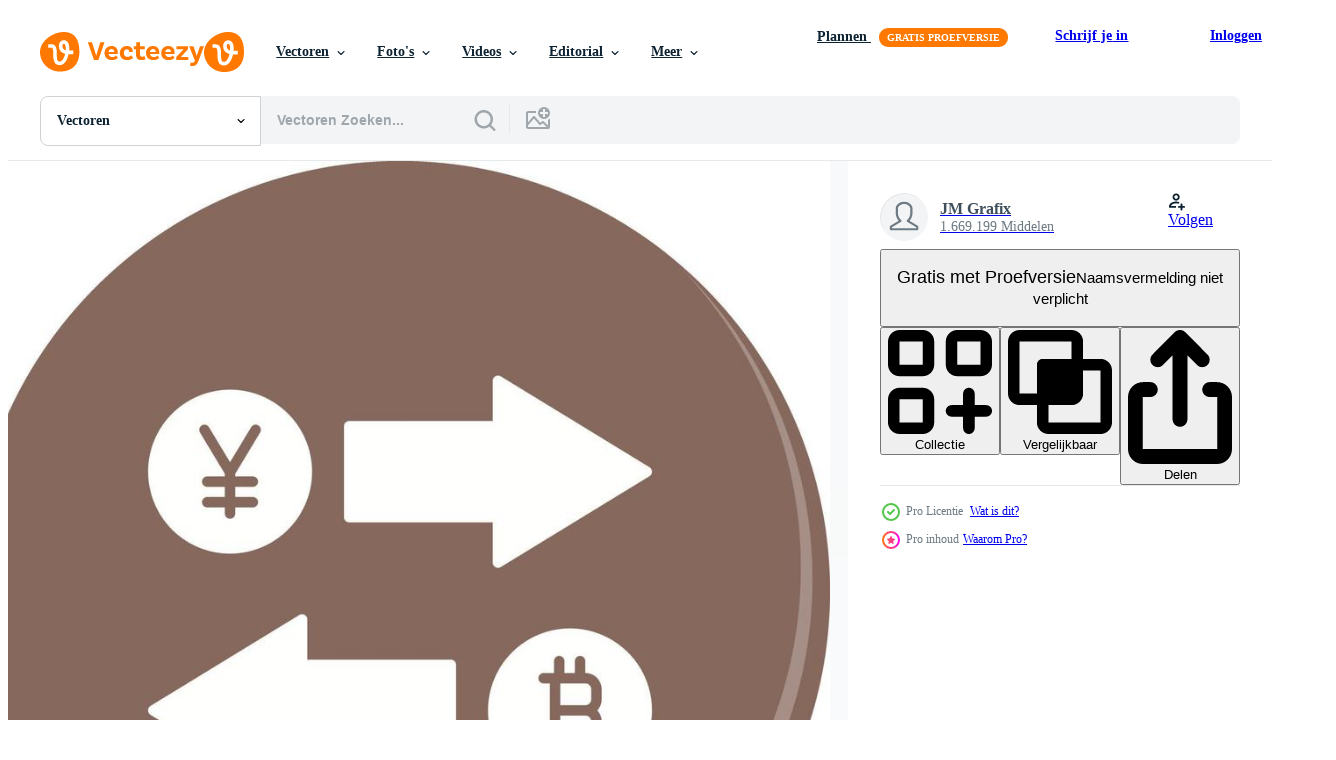

--- FILE ---
content_type: text/html; charset=utf-8
request_url: https://nl.vecteezy.com/resources/20760779/show_related_tags_async_content
body_size: 1583
content:
<turbo-frame id="show-related-tags">
  <h2 class="ez-resource-related__header">Gerelateerde zoekwoorden</h2>

    <div class="splide ez-carousel tags-carousel is-ready" style="--carousel_height: 48px; --additional_height: 0px;" data-controller="carousel search-tag" data-bullets="false" data-loop="false" data-arrows="true">
    <div class="splide__track ez-carousel__track" data-carousel-target="track">
      <ul class="splide__list ez-carousel__inner-wrap" data-carousel-target="innerWrap">
        <li class="search-tag splide__slide ez-carousel__slide" data-carousel-target="slide"><a class="search-tag__tag-link ez-btn ez-btn--light" title="geld" data-action="search-tag#sendClickEvent search-tag#performSearch" data-search-tag-verified="true" data-keyword-location="show" href="/gratis-vector/geld">geld</a></li><li class="search-tag splide__slide ez-carousel__slide" data-carousel-target="slide"><a class="search-tag__tag-link ez-btn ez-btn--light" title="valuta" data-action="search-tag#sendClickEvent search-tag#performSearch" data-search-tag-verified="true" data-keyword-location="show" href="/gratis-vector/valuta">valuta</a></li><li class="search-tag splide__slide ez-carousel__slide" data-carousel-target="slide"><a class="search-tag__tag-link ez-btn ez-btn--light" title="overdracht" data-action="search-tag#sendClickEvent search-tag#performSearch" data-search-tag-verified="true" data-keyword-location="show" href="/gratis-vector/overdracht">overdracht</a></li><li class="search-tag splide__slide ez-carousel__slide" data-carousel-target="slide"><a class="search-tag__tag-link ez-btn ez-btn--light" title="financiën" data-action="search-tag#sendClickEvent search-tag#performSearch" data-search-tag-verified="true" data-keyword-location="show" href="/gratis-vector/financi%C3%ABn">financiën</a></li><li class="search-tag splide__slide ez-carousel__slide" data-carousel-target="slide"><a class="search-tag__tag-link ez-btn ez-btn--light" title="gegevens" data-action="search-tag#sendClickEvent search-tag#performSearch" data-search-tag-verified="true" data-keyword-location="show" href="/gratis-vector/gegevens">gegevens</a></li><li class="search-tag splide__slide ez-carousel__slide" data-carousel-target="slide"><a class="search-tag__tag-link ez-btn ez-btn--light" title="pictogram" data-action="search-tag#sendClickEvent search-tag#performSearch" data-search-tag-verified="true" data-keyword-location="show" href="/gratis-vector/pictogram">pictogram</a></li><li class="search-tag splide__slide ez-carousel__slide" data-carousel-target="slide"><a class="search-tag__tag-link ez-btn ez-btn--light" title="vector" data-action="search-tag#sendClickEvent search-tag#performSearch" data-search-tag-verified="true" data-keyword-location="show" href="/gratis-vector/vector">vector</a></li><li class="search-tag splide__slide ez-carousel__slide" data-carousel-target="slide"><a class="search-tag__tag-link ez-btn ez-btn--light" title="ontwerp" data-action="search-tag#sendClickEvent search-tag#performSearch" data-search-tag-verified="true" data-keyword-location="show" href="/gratis-vector/ontwerp">ontwerp</a></li><li class="search-tag splide__slide ez-carousel__slide" data-carousel-target="slide"><a class="search-tag__tag-link ez-btn ez-btn--light" title="illustratie" data-action="search-tag#sendClickEvent search-tag#performSearch" data-search-tag-verified="true" data-keyword-location="show" href="/gratis-vector/illustratie">illustratie</a></li><li class="search-tag splide__slide ez-carousel__slide" data-carousel-target="slide"><a class="search-tag__tag-link ez-btn ez-btn--light" title="grafisch" data-action="search-tag#sendClickEvent search-tag#performSearch" data-search-tag-verified="true" data-keyword-location="show" href="/gratis-vector/grafisch">grafisch</a></li><li class="search-tag splide__slide ez-carousel__slide" data-carousel-target="slide"><a class="search-tag__tag-link ez-btn ez-btn--light" title="modern" data-action="search-tag#sendClickEvent search-tag#performSearch" data-search-tag-verified="true" data-keyword-location="show" href="/gratis-vector/modern">modern</a></li><li class="search-tag splide__slide ez-carousel__slide" data-carousel-target="slide"><a class="search-tag__tag-link ez-btn ez-btn--light" title="weegschaal" data-action="search-tag#sendClickEvent search-tag#performSearch" data-search-tag-verified="true" data-keyword-location="show" href="/gratis-vector/weegschaal">weegschaal</a></li><li class="search-tag splide__slide ez-carousel__slide" data-carousel-target="slide"><a class="search-tag__tag-link ez-btn ez-btn--light" title="groei" data-action="search-tag#sendClickEvent search-tag#performSearch" data-search-tag-verified="true" data-keyword-location="show" href="/gratis-vector/groei">groei</a></li><li class="search-tag splide__slide ez-carousel__slide" data-carousel-target="slide"><a class="search-tag__tag-link ez-btn ez-btn--light" title="computer" data-action="search-tag#sendClickEvent search-tag#performSearch" data-search-tag-verified="true" data-keyword-location="show" href="/gratis-vector/computer">computer</a></li><li class="search-tag splide__slide ez-carousel__slide" data-carousel-target="slide"><a class="search-tag__tag-link ez-btn ez-btn--light" title="app" data-action="search-tag#sendClickEvent search-tag#performSearch" data-search-tag-verified="true" data-keyword-location="show" href="/gratis-vector/app">app</a></li><li class="search-tag splide__slide ez-carousel__slide" data-carousel-target="slide"><a class="search-tag__tag-link ez-btn ez-btn--light" title="mobiel" data-action="search-tag#sendClickEvent search-tag#performSearch" data-search-tag-verified="true" data-keyword-location="show" href="/gratis-vector/mobiel">mobiel</a></li><li class="search-tag splide__slide ez-carousel__slide" data-carousel-target="slide"><a class="search-tag__tag-link ez-btn ez-btn--light" title="lening" data-action="search-tag#sendClickEvent search-tag#performSearch" data-search-tag-verified="true" data-keyword-location="show" href="/gratis-vector/lening">lening</a></li><li class="search-tag splide__slide ez-carousel__slide" data-carousel-target="slide"><a class="search-tag__tag-link ez-btn ez-btn--light" title="verkopen" data-action="search-tag#sendClickEvent search-tag#performSearch" data-search-tag-verified="true" data-keyword-location="show" href="/gratis-vector/verkopen">verkopen</a></li><li class="search-tag splide__slide ez-carousel__slide" data-carousel-target="slide"><a class="search-tag__tag-link ez-btn ez-btn--light" title="salaris" data-action="search-tag#sendClickEvent search-tag#performSearch" data-search-tag-verified="true" data-keyword-location="show" href="/gratis-vector/salaris">salaris</a></li><li class="search-tag splide__slide ez-carousel__slide" data-carousel-target="slide"><a class="search-tag__tag-link ez-btn ez-btn--light" title="amerikaans" data-action="search-tag#sendClickEvent search-tag#performSearch" data-search-tag-verified="true" data-keyword-location="show" href="/gratis-vector/amerikaans">amerikaans</a></li><li class="search-tag splide__slide ez-carousel__slide" data-carousel-target="slide"><a class="search-tag__tag-link ez-btn ez-btn--light" title="verandering" data-action="search-tag#sendClickEvent search-tag#performSearch" data-search-tag-verified="true" data-keyword-location="show" href="/gratis-vector/verandering">verandering</a></li><li class="search-tag splide__slide ez-carousel__slide" data-carousel-target="slide"><a class="search-tag__tag-link ez-btn ez-btn--light" title="code" data-action="search-tag#sendClickEvent search-tag#performSearch" data-search-tag-verified="true" data-keyword-location="show" href="/gratis-vector/code">code</a></li><li class="search-tag splide__slide ez-carousel__slide" data-carousel-target="slide"><a class="search-tag__tag-link ez-btn ez-btn--light" title="gemakkelijk" data-action="search-tag#sendClickEvent search-tag#performSearch" data-search-tag-verified="true" data-keyword-location="show" href="/gratis-vector/gemakkelijk">gemakkelijk</a></li><li class="search-tag splide__slide ez-carousel__slide" data-carousel-target="slide"><a class="search-tag__tag-link ez-btn ez-btn--light" title="analyse" data-action="search-tag#sendClickEvent search-tag#performSearch" data-search-tag-verified="true" data-keyword-location="show" href="/gratis-vector/analyse">analyse</a></li><li class="search-tag splide__slide ez-carousel__slide" data-carousel-target="slide"><a class="search-tag__tag-link ez-btn ez-btn--light" title="transactie" data-action="search-tag#sendClickEvent search-tag#performSearch" data-search-tag-verified="true" data-keyword-location="show" href="/gratis-vector/transactie">transactie</a></li><li class="search-tag splide__slide ez-carousel__slide" data-carousel-target="slide"><a class="search-tag__tag-link ez-btn ez-btn--light" title="boodschappen doen" data-action="search-tag#sendClickEvent search-tag#performSearch" data-search-tag-verified="true" data-keyword-location="show" href="/gratis-vector/boodschappen-doen">boodschappen doen</a></li><li class="search-tag splide__slide ez-carousel__slide" data-carousel-target="slide"><a class="search-tag__tag-link ez-btn ez-btn--light" title="knooppunt" data-action="search-tag#sendClickEvent search-tag#performSearch" data-search-tag-verified="true" data-keyword-location="show" href="/gratis-vector/knooppunt">knooppunt</a></li><li class="search-tag splide__slide ez-carousel__slide" data-carousel-target="slide"><a class="search-tag__tag-link ez-btn ez-btn--light" title="globaal" data-action="search-tag#sendClickEvent search-tag#performSearch" data-search-tag-verified="true" data-keyword-location="show" href="/gratis-vector/globaal">globaal</a></li><li class="search-tag splide__slide ez-carousel__slide" data-carousel-target="slide"><a class="search-tag__tag-link ez-btn ez-btn--light" title="insigne" data-action="search-tag#sendClickEvent search-tag#performSearch" data-search-tag-verified="true" data-keyword-location="show" href="/gratis-vector/insigne">insigne</a></li><li class="search-tag splide__slide ez-carousel__slide" data-carousel-target="slide"><a class="search-tag__tag-link ez-btn ez-btn--light" title="forex" data-action="search-tag#sendClickEvent search-tag#performSearch" data-search-tag-verified="true" data-keyword-location="show" href="/gratis-vector/forex">forex</a></li>
</ul></div>
    

    <div class="splide__arrows splide__arrows--ltr ez-carousel__arrows"><button class="splide__arrow splide__arrow--prev ez-carousel__arrow ez-carousel__arrow--prev" disabled="disabled" data-carousel-target="arrowPrev" data-test-id="carousel-arrow-prev" data-direction="prev" aria_label="Vorige"><span class="ez-carousel__arrow-wrap"><svg xmlns="http://www.w3.org/2000/svg" viewBox="0 0 5 8" role="img" aria-labelledby="a7h4d3jphi5d01moqcixiei22th01bvy" class="arrow-prev"><desc id="a7h4d3jphi5d01moqcixiei22th01bvy">Vorige</desc><path fill-rule="evenodd" d="M4.707 7.707a1 1 0 0 0 0-1.414L2.414 4l2.293-2.293A1 1 0 0 0 3.293.293l-3 3a1 1 0 0 0 0 1.414l3 3a1 1 0 0 0 1.414 0Z" clip-rule="evenodd"></path></svg>
</span><span class="ez-carousel__gradient"></span></button><button class="splide__arrow splide__arrow--next ez-carousel__arrow ez-carousel__arrow--next" disabled="disabled" data-carousel-target="arrowNext" data-test-id="carousel-arrow-next" data-direction="next" aria_label="Volgende"><span class="ez-carousel__arrow-wrap"><svg xmlns="http://www.w3.org/2000/svg" viewBox="0 0 5 8" role="img" aria-labelledby="aou4wl13mojg8gzslxmwt04p4wcelxug" class="arrow-next"><desc id="aou4wl13mojg8gzslxmwt04p4wcelxug">Volgende</desc><path fill-rule="evenodd" d="M.293 7.707a1 1 0 0 1 0-1.414L2.586 4 .293 1.707A1 1 0 0 1 1.707.293l3 3a1 1 0 0 1 0 1.414l-3 3a1 1 0 0 1-1.414 0Z" clip-rule="evenodd"></path></svg>
</span><span class="ez-carousel__gradient"></span></button></div>
</div></turbo-frame>


--- FILE ---
content_type: text/html; charset=utf-8
request_url: https://nl.vecteezy.com/resources/20760779/show_related_grids_async_content
body_size: 14027
content:
<turbo-frame id="show-related-resources">

  <div data-conversions-category="Gerelateerde Vectoren" class="">
    <h2 class="ez-resource-related__header">
      Gerelateerde Vectoren
    </h2>

    <ul class="ez-resource-grid ez-resource-grid--main-grid  is-hidden" id="false" data-controller="grid contributor-info" data-grid-track-truncation-value="false" data-max-rows="50" data-row-height="240" data-instant-grid="false" data-truncate-results="false" data-testid="related-resources" data-labels="editable free" style="--editable: &#39;Bewerkbaar&#39;;--free: &#39;Gratis&#39;;">

  <li class="ez-resource-grid__item ez-resource-thumb ez-resource-thumb--pro" data-controller="grid-item-decorator" data-position="{{position}}" data-item-id="45374243" data-pro="true" data-grid-target="gridItem" data-w="301" data-h="200" data-grid-item-decorator-free-label-value="Gratis" data-action="mouseenter-&gt;grid-item-decorator#hoverThumb:once" data-grid-item-decorator-item-pro-param="Pro" data-grid-item-decorator-resource-id-param="45374243" data-grid-item-decorator-content-type-param="Content-vector" data-grid-item-decorator-image-src-param="https://static.vecteezy.com/system/resources/previews/045/374/243/non_2x/cryptocurrency-web-concept-of-3d-paper-icons-set-pack-flat-pictograms-of-crypto-business-and-blockchain-technologies-bitcoin-mining-equipment-and-analysis-elements-for-website-in-dark-style-vector.jpg" data-grid-item-decorator-pinterest-url-param="https://nl.vecteezy.com/vector-kunst/[base64]" data-grid-item-decorator-seo-page-description-param="cryptogeld web concept van 3d papier pictogrammen set. pak vlak pictogrammen van crypto bedrijf en blockchain technologieën, bitcoin mijnbouw, uitrusting en analyse. elementen voor website in donker stijl" data-grid-item-decorator-user-id-param="1232582" data-grid-item-decorator-user-display-name-param="alexdndz " data-grid-item-decorator-avatar-src-param="https://static.vecteezy.com/system/user/avatar/1232582/medium_logo_4_vecteezy.jpg" data-grid-item-decorator-uploads-path-param="/leden/alexdndz/uploads">

  <script type="application/ld+json" id="media_schema">
  {"@context":"https://schema.org","@type":"ImageObject","name":"cryptogeld web concept van 3d papier pictogrammen set. pak vlak pictogrammen van crypto bedrijf en blockchain technologieën, bitcoin mijnbouw, uitrusting en analyse. elementen voor website in donker stijl","uploadDate":"2024-05-20T01:29:17-05:00","thumbnailUrl":"https://static.vecteezy.com/ti/gratis-vector/t1/[base64].jpg","contentUrl":"https://static.vecteezy.com/ti/gratis-vector/p1/[base64].jpg","sourceOrganization":"Vecteezy","license":"https://support.vecteezy.com/en_us/new-vecteezy-licensing-ByHivesvt","acquireLicensePage":"https://nl.vecteezy.com/vector-kunst/[base64]","creator":{"@type":"Person","name":"alexdndz "},"copyrightNotice":"alexdndz ","creditText":"Vecteezy"}
</script>


<a href="/vector-kunst/[base64]" class="ez-resource-thumb__link" title="cryptogeld web concept van 3d papier pictogrammen set. pak vlak pictogrammen van crypto bedrijf en blockchain technologieën, bitcoin mijnbouw, uitrusting en analyse. elementen voor website in donker stijl" style="--height: 200; --width: 301; " data-action="click-&gt;grid#trackResourceClick mouseenter-&gt;grid#trackResourceHover" data-content-type="vector" data-controller="ez-hover-intent" data-previews-srcs="[&quot;https://static.vecteezy.com/ti/gratis-vector/p1/[base64].jpg&quot;,&quot;https://static.vecteezy.com/ti/gratis-vector/p2/[base64].jpg&quot;]" data-pro="true" data-resource-id="45374243" data-grid-item-decorator-target="link">
    <img src="https://static.vecteezy.com/ti/gratis-vector/t2/[base64].jpg" srcset="https://static.vecteezy.com/ti/gratis-vector/t1/[base64].jpg 2x, https://static.vecteezy.com/ti/gratis-vector/t2/[base64].jpg 1x" class="ez-resource-thumb__img" loading="lazy" decoding="async" width="301" height="200" alt="cryptogeld web concept van 3d papier pictogrammen set. pak vlak pictogrammen van crypto bedrijf en blockchain technologieën, bitcoin mijnbouw, uitrusting en analyse. elementen voor website in donker stijl vector">

</a>

  <div class="ez-resource-thumb__label-wrap"></div>
  

  <div class="ez-resource-thumb__hover-state"></div>
</li><li class="ez-resource-grid__item ez-resource-thumb ez-resource-thumb--pro" data-controller="grid-item-decorator" data-position="{{position}}" data-item-id="45374264" data-pro="true" data-grid-target="gridItem" data-w="301" data-h="200" data-grid-item-decorator-free-label-value="Gratis" data-action="mouseenter-&gt;grid-item-decorator#hoverThumb:once" data-grid-item-decorator-item-pro-param="Pro" data-grid-item-decorator-resource-id-param="45374264" data-grid-item-decorator-content-type-param="Content-vector" data-grid-item-decorator-image-src-param="https://static.vecteezy.com/system/resources/previews/045/374/264/non_2x/cryptocurrency-web-concept-of-3d-paper-icons-set-pack-flat-pictograms-of-bitcoin-currency-exchange-profit-growth-cryptography-blockchain-crypto-farm-elements-for-mobile-app-and-website-vector.jpg" data-grid-item-decorator-pinterest-url-param="https://nl.vecteezy.com/vector-kunst/[base64]" data-grid-item-decorator-seo-page-description-param="cryptogeld web concept van 3d papier pictogrammen set. pak vlak pictogrammen van bitcoin, valuta aandelenbeurs, winst groei, cryptografie, blockchain, crypto boerderij. elementen voor mobiel app en website" data-grid-item-decorator-user-id-param="1232582" data-grid-item-decorator-user-display-name-param="alexdndz " data-grid-item-decorator-avatar-src-param="https://static.vecteezy.com/system/user/avatar/1232582/medium_logo_4_vecteezy.jpg" data-grid-item-decorator-uploads-path-param="/leden/alexdndz/uploads">

  <script type="application/ld+json" id="media_schema">
  {"@context":"https://schema.org","@type":"ImageObject","name":"cryptogeld web concept van 3d papier pictogrammen set. pak vlak pictogrammen van bitcoin, valuta aandelenbeurs, winst groei, cryptografie, blockchain, crypto boerderij. elementen voor mobiel app en website","uploadDate":"2024-05-20T01:29:25-05:00","thumbnailUrl":"https://static.vecteezy.com/ti/gratis-vector/t1/[base64].jpg","contentUrl":"https://static.vecteezy.com/ti/gratis-vector/p1/[base64].jpg","sourceOrganization":"Vecteezy","license":"https://support.vecteezy.com/en_us/new-vecteezy-licensing-ByHivesvt","acquireLicensePage":"https://nl.vecteezy.com/vector-kunst/[base64]","creator":{"@type":"Person","name":"alexdndz "},"copyrightNotice":"alexdndz ","creditText":"Vecteezy"}
</script>


<a href="/vector-kunst/[base64]" class="ez-resource-thumb__link" title="cryptogeld web concept van 3d papier pictogrammen set. pak vlak pictogrammen van bitcoin, valuta aandelenbeurs, winst groei, cryptografie, blockchain, crypto boerderij. elementen voor mobiel app en website" style="--height: 200; --width: 301; " data-action="click-&gt;grid#trackResourceClick mouseenter-&gt;grid#trackResourceHover" data-content-type="vector" data-controller="ez-hover-intent" data-previews-srcs="[&quot;https://static.vecteezy.com/ti/gratis-vector/p1/[base64].jpg&quot;,&quot;https://static.vecteezy.com/ti/gratis-vector/p2/[base64].jpg&quot;]" data-pro="true" data-resource-id="45374264" data-grid-item-decorator-target="link">
    <img src="https://static.vecteezy.com/ti/gratis-vector/t2/[base64].jpg" srcset="https://static.vecteezy.com/ti/gratis-vector/t1/[base64].jpg 2x, https://static.vecteezy.com/ti/gratis-vector/t2/[base64].jpg 1x" class="ez-resource-thumb__img" loading="lazy" decoding="async" width="301" height="200" alt="cryptogeld web concept van 3d papier pictogrammen set. pak vlak pictogrammen van bitcoin, valuta aandelenbeurs, winst groei, cryptografie, blockchain, crypto boerderij. elementen voor mobiel app en website vector">

</a>

  <div class="ez-resource-thumb__label-wrap"></div>
  

  <div class="ez-resource-thumb__hover-state"></div>
</li><li class="ez-resource-grid__item ez-resource-thumb ez-resource-thumb--pro" data-controller="grid-item-decorator" data-position="{{position}}" data-item-id="41931513" data-pro="true" data-grid-target="gridItem" data-w="301" data-h="200" data-grid-item-decorator-free-label-value="Gratis" data-action="mouseenter-&gt;grid-item-decorator#hoverThumb:once" data-grid-item-decorator-item-pro-param="Pro" data-grid-item-decorator-resource-id-param="41931513" data-grid-item-decorator-content-type-param="Content-vector" data-grid-item-decorator-image-src-param="https://static.vecteezy.com/system/resources/previews/041/931/513/non_2x/trading-3d-icons-set-pack-flat-pictograms-of-money-in-wallet-data-analysis-banking-investment-trend-aim-exchange-accounting-statistics-and-other-elements-for-mobile-app-and-web-design-vector.jpg" data-grid-item-decorator-pinterest-url-param="https://nl.vecteezy.com/vector-kunst/[base64]" data-grid-item-decorator-seo-page-description-param="handel 3d pictogrammen set. pak vlak pictogrammen van geld in portemonnee, gegevens analyse, bankieren, investering, tendens, doel, aandelenbeurs, boekhouding, statistieken en ander. vector elementen voor mobiel app en web ontwerp" data-grid-item-decorator-user-id-param="1232582" data-grid-item-decorator-user-display-name-param="alexdndz " data-grid-item-decorator-avatar-src-param="https://static.vecteezy.com/system/user/avatar/1232582/medium_logo_4_vecteezy.jpg" data-grid-item-decorator-uploads-path-param="/leden/alexdndz/uploads">

  <script type="application/ld+json" id="media_schema">
  {"@context":"https://schema.org","@type":"ImageObject","name":"handel 3d pictogrammen set. pak vlak pictogrammen van geld in portemonnee, gegevens analyse, bankieren, investering, tendens, doel, aandelenbeurs, boekhouding, statistieken en ander. vector elementen voor mobiel app en web ontwerp","uploadDate":"2024-03-31T23:13:37-05:00","thumbnailUrl":"https://static.vecteezy.com/ti/gratis-vector/t1/[base64].jpg","contentUrl":"https://static.vecteezy.com/ti/gratis-vector/p1/[base64].jpg","sourceOrganization":"Vecteezy","license":"https://support.vecteezy.com/en_us/new-vecteezy-licensing-ByHivesvt","acquireLicensePage":"https://nl.vecteezy.com/vector-kunst/[base64]","creator":{"@type":"Person","name":"alexdndz "},"copyrightNotice":"alexdndz ","creditText":"Vecteezy"}
</script>


<a href="/vector-kunst/[base64]" class="ez-resource-thumb__link" title="handel 3d pictogrammen set. pak vlak pictogrammen van geld in portemonnee, gegevens analyse, bankieren, investering, tendens, doel, aandelenbeurs, boekhouding, statistieken en ander. vector elementen voor mobiel app en web ontwerp" style="--height: 200; --width: 301; " data-action="click-&gt;grid#trackResourceClick mouseenter-&gt;grid#trackResourceHover" data-content-type="vector" data-controller="ez-hover-intent" data-previews-srcs="[&quot;https://static.vecteezy.com/ti/gratis-vector/p1/[base64].jpg&quot;,&quot;https://static.vecteezy.com/ti/gratis-vector/p2/[base64].jpg&quot;]" data-pro="true" data-resource-id="41931513" data-grid-item-decorator-target="link">
    <img src="https://static.vecteezy.com/ti/gratis-vector/t2/[base64].jpg" srcset="https://static.vecteezy.com/ti/gratis-vector/t1/[base64].jpg 2x, https://static.vecteezy.com/ti/gratis-vector/t2/[base64].jpg 1x" class="ez-resource-thumb__img" loading="lazy" decoding="async" width="301" height="200" alt="handel 3d pictogrammen set. pak vlak pictogrammen van geld in portemonnee, gegevens analyse, bankieren, investering, tendens, doel, aandelenbeurs, boekhouding, statistieken en ander. vector elementen voor mobiel app en web ontwerp">

</a>

  <div class="ez-resource-thumb__label-wrap"></div>
  

  <div class="ez-resource-thumb__hover-state"></div>
</li><li class="ez-resource-grid__item ez-resource-thumb ez-resource-thumb--pro" data-controller="grid-item-decorator" data-position="{{position}}" data-item-id="40142117" data-pro="true" data-grid-target="gridItem" data-w="283" data-h="200" data-grid-item-decorator-free-label-value="Gratis" data-action="mouseenter-&gt;grid-item-decorator#hoverThumb:once" data-grid-item-decorator-item-pro-param="Pro" data-grid-item-decorator-resource-id-param="40142117" data-grid-item-decorator-content-type-param="Content-vector" data-grid-item-decorator-image-src-param="https://static.vecteezy.com/system/resources/previews/040/142/117/non_2x/various-foreign-currency-technology-background-with-technology-cycle-it-represents-a-new-era-of-finance-that-comes-in-the-electronic-money-system-by-making-transactions-via-the-internet-vector.jpg" data-grid-item-decorator-pinterest-url-param="https://nl.vecteezy.com/vector-kunst/[base64]" data-grid-item-decorator-seo-page-description-param="divers buitenlands valuta technologie achtergrond met technologie fiets het vertegenwoordigt een nieuw tijdperk van financiën dat komt in de elektronisch geld systeem. door maken transacties via de internet" data-grid-item-decorator-user-id-param="8349165" data-grid-item-decorator-user-display-name-param="Kulpreya Chaichatpornsuk" data-grid-item-decorator-avatar-src-param="https://static.vecteezy.com/system/user/avatar/8349165/medium_270178823_4825808754143689_6421308020179921037_n.jpg" data-grid-item-decorator-uploads-path-param="/leden/killustrator/uploads">

  <script type="application/ld+json" id="media_schema">
  {"@context":"https://schema.org","@type":"ImageObject","name":"divers buitenlands valuta technologie achtergrond met technologie fiets het vertegenwoordigt een nieuw tijdperk van financiën dat komt in de elektronisch geld systeem. door maken transacties via de internet","uploadDate":"2024-03-02T10:16:00-06:00","thumbnailUrl":"https://static.vecteezy.com/ti/gratis-vector/t1/[base64].jpg","contentUrl":"https://static.vecteezy.com/ti/gratis-vector/p1/[base64].jpg","sourceOrganization":"Vecteezy","license":"https://support.vecteezy.com/en_us/new-vecteezy-licensing-ByHivesvt","acquireLicensePage":"https://nl.vecteezy.com/vector-kunst/[base64]","creator":{"@type":"Person","name":"Kulpreya Chaichatpornsuk"},"copyrightNotice":"Kulpreya Chaichatpornsuk","creditText":"Vecteezy"}
</script>


<a href="/vector-kunst/[base64]" class="ez-resource-thumb__link" title="divers buitenlands valuta technologie achtergrond met technologie fiets het vertegenwoordigt een nieuw tijdperk van financiën dat komt in de elektronisch geld systeem. door maken transacties via de internet" style="--height: 200; --width: 283; " data-action="click-&gt;grid#trackResourceClick mouseenter-&gt;grid#trackResourceHover" data-content-type="vector" data-controller="ez-hover-intent" data-previews-srcs="[&quot;https://static.vecteezy.com/ti/gratis-vector/p1/[base64].jpg&quot;,&quot;https://static.vecteezy.com/ti/gratis-vector/p2/[base64].jpg&quot;]" data-pro="true" data-resource-id="40142117" data-grid-item-decorator-target="link">
    <img src="https://static.vecteezy.com/ti/gratis-vector/t2/[base64].jpg" srcset="https://static.vecteezy.com/ti/gratis-vector/t1/[base64].jpg 2x, https://static.vecteezy.com/ti/gratis-vector/t2/[base64].jpg 1x" class="ez-resource-thumb__img" loading="lazy" decoding="async" width="283" height="200" alt="divers buitenlands valuta technologie achtergrond met technologie fiets het vertegenwoordigt een nieuw tijdperk van financiën dat komt in de elektronisch geld systeem. door maken transacties via de internet vector">

</a>

  <div class="ez-resource-thumb__label-wrap"></div>
  

  <div class="ez-resource-thumb__hover-state"></div>
</li><li class="ez-resource-grid__item ez-resource-thumb ez-resource-thumb--pro" data-controller="grid-item-decorator" data-position="{{position}}" data-item-id="44616982" data-pro="true" data-grid-target="gridItem" data-w="240" data-h="200" data-grid-item-decorator-free-label-value="Gratis" data-action="mouseenter-&gt;grid-item-decorator#hoverThumb:once" data-grid-item-decorator-item-pro-param="Pro" data-grid-item-decorator-resource-id-param="44616982" data-grid-item-decorator-content-type-param="Content-vector" data-grid-item-decorator-image-src-param="https://static.vecteezy.com/system/resources/previews/044/616/982/non_2x/online-transactions-technology-infographics-flat-isometric-3d-illustration-vector.jpg" data-grid-item-decorator-pinterest-url-param="https://nl.vecteezy.com/vector-kunst/44616982-online-transacties-technologie-infographics-vlak-isometrische-3d-illustratie" data-grid-item-decorator-seo-page-description-param="online transacties technologie infographics vlak isometrische 3d illustratie" data-grid-item-decorator-user-id-param="5617109" data-grid-item-decorator-user-display-name-param="Hasan As ari" data-grid-item-decorator-avatar-src-param="https://static.vecteezy.com/system/user/avatar/5617109/medium_web_music_rev-01.png" data-grid-item-decorator-uploads-path-param="/leden/hasan7/uploads">

  <script type="application/ld+json" id="media_schema">
  {"@context":"https://schema.org","@type":"ImageObject","name":"online transacties technologie infographics vlak isometrische 3d illustratie","uploadDate":"2024-05-12T22:18:15-05:00","thumbnailUrl":"https://static.vecteezy.com/ti/gratis-vector/t1/44616982-online-transacties-technologie-infographics-vlak-isometrische-3d-illustratie-vector.jpg","contentUrl":"https://static.vecteezy.com/ti/gratis-vector/p1/44616982-online-transacties-technologie-infographics-vlak-isometrische-3d-illustratie-vector.jpg","sourceOrganization":"Vecteezy","license":"https://support.vecteezy.com/en_us/new-vecteezy-licensing-ByHivesvt","acquireLicensePage":"https://nl.vecteezy.com/vector-kunst/44616982-online-transacties-technologie-infographics-vlak-isometrische-3d-illustratie","creator":{"@type":"Person","name":"Hasan As ari"},"copyrightNotice":"Hasan As ari","creditText":"Vecteezy"}
</script>


<a href="/vector-kunst/44616982-online-transacties-technologie-infographics-vlak-isometrische-3d-illustratie" class="ez-resource-thumb__link" title="online transacties technologie infographics vlak isometrische 3d illustratie" style="--height: 200; --width: 240; " data-action="click-&gt;grid#trackResourceClick mouseenter-&gt;grid#trackResourceHover" data-content-type="vector" data-controller="ez-hover-intent" data-previews-srcs="[&quot;https://static.vecteezy.com/ti/gratis-vector/p1/44616982-online-transacties-technologie-infographics-vlak-isometrische-3d-illustratie-vector.jpg&quot;,&quot;https://static.vecteezy.com/ti/gratis-vector/p2/44616982-online-transacties-technologie-infographics-vlak-isometrische-3d-illustratie-vector.jpg&quot;]" data-pro="true" data-resource-id="44616982" data-grid-item-decorator-target="link">
    <img src="https://static.vecteezy.com/ti/gratis-vector/t2/44616982-online-transacties-technologie-infographics-vlak-isometrische-3d-illustratie-vector.jpg" srcset="https://static.vecteezy.com/ti/gratis-vector/t1/44616982-online-transacties-technologie-infographics-vlak-isometrische-3d-illustratie-vector.jpg 2x, https://static.vecteezy.com/ti/gratis-vector/t2/44616982-online-transacties-technologie-infographics-vlak-isometrische-3d-illustratie-vector.jpg 1x" class="ez-resource-thumb__img" loading="lazy" decoding="async" width="240" height="200" alt="online transacties technologie infographics vlak isometrische 3d illustratie vector">

</a>

  <div class="ez-resource-thumb__label-wrap"></div>
  

  <div class="ez-resource-thumb__hover-state"></div>
</li><li class="ez-resource-grid__item ez-resource-thumb ez-resource-thumb--pro" data-controller="grid-item-decorator" data-position="{{position}}" data-item-id="44617312" data-pro="true" data-grid-target="gridItem" data-w="240" data-h="200" data-grid-item-decorator-free-label-value="Gratis" data-action="mouseenter-&gt;grid-item-decorator#hoverThumb:once" data-grid-item-decorator-item-pro-param="Pro" data-grid-item-decorator-resource-id-param="44617312" data-grid-item-decorator-content-type-param="Content-vector" data-grid-item-decorator-image-src-param="https://static.vecteezy.com/system/resources/previews/044/617/312/non_2x/business-blockchain-data-security-technology-illustration-vector.jpg" data-grid-item-decorator-pinterest-url-param="https://nl.vecteezy.com/vector-kunst/44617312-bedrijf-blockchain-gegevens-veiligheid-technologie-illustratie" data-grid-item-decorator-seo-page-description-param="bedrijf blockchain gegevens veiligheid technologie illustratie" data-grid-item-decorator-user-id-param="5617109" data-grid-item-decorator-user-display-name-param="Hasan As ari" data-grid-item-decorator-avatar-src-param="https://static.vecteezy.com/system/user/avatar/5617109/medium_web_music_rev-01.png" data-grid-item-decorator-uploads-path-param="/leden/hasan7/uploads">

  <script type="application/ld+json" id="media_schema">
  {"@context":"https://schema.org","@type":"ImageObject","name":"bedrijf blockchain gegevens veiligheid technologie illustratie","uploadDate":"2024-05-12T22:20:08-05:00","thumbnailUrl":"https://static.vecteezy.com/ti/gratis-vector/t1/44617312-bedrijf-blockchain-gegevens-veiligheid-technologie-illustratie-vector.jpg","contentUrl":"https://static.vecteezy.com/ti/gratis-vector/p1/44617312-bedrijf-blockchain-gegevens-veiligheid-technologie-illustratie-vector.jpg","sourceOrganization":"Vecteezy","license":"https://support.vecteezy.com/en_us/new-vecteezy-licensing-ByHivesvt","acquireLicensePage":"https://nl.vecteezy.com/vector-kunst/44617312-bedrijf-blockchain-gegevens-veiligheid-technologie-illustratie","creator":{"@type":"Person","name":"Hasan As ari"},"copyrightNotice":"Hasan As ari","creditText":"Vecteezy"}
</script>


<a href="/vector-kunst/44617312-bedrijf-blockchain-gegevens-veiligheid-technologie-illustratie" class="ez-resource-thumb__link" title="bedrijf blockchain gegevens veiligheid technologie illustratie" style="--height: 200; --width: 240; " data-action="click-&gt;grid#trackResourceClick mouseenter-&gt;grid#trackResourceHover" data-content-type="vector" data-controller="ez-hover-intent" data-previews-srcs="[&quot;https://static.vecteezy.com/ti/gratis-vector/p1/44617312-bedrijf-blockchain-gegevens-veiligheid-technologie-illustratie-vector.jpg&quot;,&quot;https://static.vecteezy.com/ti/gratis-vector/p2/44617312-bedrijf-blockchain-gegevens-veiligheid-technologie-illustratie-vector.jpg&quot;]" data-pro="true" data-resource-id="44617312" data-grid-item-decorator-target="link">
    <img src="https://static.vecteezy.com/ti/gratis-vector/t2/44617312-bedrijf-blockchain-gegevens-veiligheid-technologie-illustratie-vector.jpg" srcset="https://static.vecteezy.com/ti/gratis-vector/t1/44617312-bedrijf-blockchain-gegevens-veiligheid-technologie-illustratie-vector.jpg 2x, https://static.vecteezy.com/ti/gratis-vector/t2/44617312-bedrijf-blockchain-gegevens-veiligheid-technologie-illustratie-vector.jpg 1x" class="ez-resource-thumb__img" loading="lazy" decoding="async" width="240" height="200" alt="bedrijf blockchain gegevens veiligheid technologie illustratie vector">

</a>

  <div class="ez-resource-thumb__label-wrap"></div>
  

  <div class="ez-resource-thumb__hover-state"></div>
</li><li class="ez-resource-grid__item ez-resource-thumb ez-resource-thumb--pro" data-controller="grid-item-decorator" data-position="{{position}}" data-item-id="44774456" data-pro="true" data-grid-target="gridItem" data-w="301" data-h="200" data-grid-item-decorator-free-label-value="Gratis" data-action="mouseenter-&gt;grid-item-decorator#hoverThumb:once" data-grid-item-decorator-item-pro-param="Pro" data-grid-item-decorator-resource-id-param="44774456" data-grid-item-decorator-content-type-param="Content-vector" data-grid-item-decorator-image-src-param="https://static.vecteezy.com/system/resources/previews/044/774/456/non_2x/cryptocurrency-mining-concept-with-people-scene-in-flat-design-woman-sells-bitcoins-on-virtual-exchange-and-analyzing-crypto-market-trends-illustration-with-character-situation-for-web-vector.jpg" data-grid-item-decorator-pinterest-url-param="https://nl.vecteezy.com/vector-kunst/44774456-cryptogeld-mijnbouw-concept-met-mensen-tafereel-in-vlak-ontwerp-vrouw-verkoopt-bitcoins-aan-virtueel-uitwisseling-en-analyseren-crypto-markt-trends-illustratie-met-karakter-situatie-voor-web" data-grid-item-decorator-seo-page-description-param="cryptogeld mijnbouw concept met mensen tafereel in vlak ontwerp. vrouw verkoopt bitcoins Aan virtueel uitwisseling en analyseren crypto markt trends. illustratie met karakter situatie voor web" data-grid-item-decorator-user-id-param="1232582" data-grid-item-decorator-user-display-name-param="alexdndz " data-grid-item-decorator-avatar-src-param="https://static.vecteezy.com/system/user/avatar/1232582/medium_logo_4_vecteezy.jpg" data-grid-item-decorator-uploads-path-param="/leden/alexdndz/uploads">

  <script type="application/ld+json" id="media_schema">
  {"@context":"https://schema.org","@type":"ImageObject","name":"cryptogeld mijnbouw concept met mensen tafereel in vlak ontwerp. vrouw verkoopt bitcoins Aan virtueel uitwisseling en analyseren crypto markt trends. illustratie met karakter situatie voor web","uploadDate":"2024-05-14T03:36:20-05:00","thumbnailUrl":"https://static.vecteezy.com/ti/gratis-vector/t1/[base64].jpg","contentUrl":"https://static.vecteezy.com/ti/gratis-vector/p1/[base64].jpg","sourceOrganization":"Vecteezy","license":"https://support.vecteezy.com/en_us/new-vecteezy-licensing-ByHivesvt","acquireLicensePage":"https://nl.vecteezy.com/vector-kunst/44774456-cryptogeld-mijnbouw-concept-met-mensen-tafereel-in-vlak-ontwerp-vrouw-verkoopt-bitcoins-aan-virtueel-uitwisseling-en-analyseren-crypto-markt-trends-illustratie-met-karakter-situatie-voor-web","creator":{"@type":"Person","name":"alexdndz "},"copyrightNotice":"alexdndz ","creditText":"Vecteezy"}
</script>


<a href="/vector-kunst/44774456-cryptogeld-mijnbouw-concept-met-mensen-tafereel-in-vlak-ontwerp-vrouw-verkoopt-bitcoins-aan-virtueel-uitwisseling-en-analyseren-crypto-markt-trends-illustratie-met-karakter-situatie-voor-web" class="ez-resource-thumb__link" title="cryptogeld mijnbouw concept met mensen tafereel in vlak ontwerp. vrouw verkoopt bitcoins Aan virtueel uitwisseling en analyseren crypto markt trends. illustratie met karakter situatie voor web" style="--height: 200; --width: 301; " data-action="click-&gt;grid#trackResourceClick mouseenter-&gt;grid#trackResourceHover" data-content-type="vector" data-controller="ez-hover-intent" data-previews-srcs="[&quot;https://static.vecteezy.com/ti/gratis-vector/p1/[base64].jpg&quot;,&quot;https://static.vecteezy.com/ti/gratis-vector/p2/[base64].jpg&quot;]" data-pro="true" data-resource-id="44774456" data-grid-item-decorator-target="link">
    <img src="https://static.vecteezy.com/ti/gratis-vector/t2/[base64].jpg" srcset="https://static.vecteezy.com/ti/gratis-vector/t1/[base64].jpg 2x, https://static.vecteezy.com/ti/gratis-vector/t2/[base64].jpg 1x" class="ez-resource-thumb__img" loading="lazy" decoding="async" width="301" height="200" alt="cryptogeld mijnbouw concept met mensen tafereel in vlak ontwerp. vrouw verkoopt bitcoins Aan virtueel uitwisseling en analyseren crypto markt trends. illustratie met karakter situatie voor web vector">

</a>

  <div class="ez-resource-thumb__label-wrap"></div>
  

  <div class="ez-resource-thumb__hover-state"></div>
</li><li class="ez-resource-grid__item ez-resource-thumb ez-resource-thumb--pro" data-controller="grid-item-decorator" data-position="{{position}}" data-item-id="44773830" data-pro="true" data-grid-target="gridItem" data-w="301" data-h="200" data-grid-item-decorator-free-label-value="Gratis" data-action="mouseenter-&gt;grid-item-decorator#hoverThumb:once" data-grid-item-decorator-item-pro-param="Pro" data-grid-item-decorator-resource-id-param="44773830" data-grid-item-decorator-content-type-param="Content-vector" data-grid-item-decorator-image-src-param="https://static.vecteezy.com/system/resources/previews/044/773/830/non_2x/cryptocurrency-mining-concept-with-people-scene-in-flat-design-man-miner-mines-bitcoin-coins-using-laptop-and-analyzes-exchange-data-for-selling-illustration-with-character-situation-for-web-vector.jpg" data-grid-item-decorator-pinterest-url-param="https://nl.vecteezy.com/vector-kunst/[base64]" data-grid-item-decorator-seo-page-description-param="cryptogeld mijnbouw concept met mensen tafereel in vlak ontwerp. Mens mijnwerker mijnen bitcoin munten gebruik makend van laptop en analyses uitwisseling gegevens voor verkoop. illustratie met karakter situatie voor web" data-grid-item-decorator-user-id-param="1232582" data-grid-item-decorator-user-display-name-param="alexdndz " data-grid-item-decorator-avatar-src-param="https://static.vecteezy.com/system/user/avatar/1232582/medium_logo_4_vecteezy.jpg" data-grid-item-decorator-uploads-path-param="/leden/alexdndz/uploads">

  <script type="application/ld+json" id="media_schema">
  {"@context":"https://schema.org","@type":"ImageObject","name":"cryptogeld mijnbouw concept met mensen tafereel in vlak ontwerp. Mens mijnwerker mijnen bitcoin munten gebruik makend van laptop en analyses uitwisseling gegevens voor verkoop. illustratie met karakter situatie voor web","uploadDate":"2024-05-14T03:20:44-05:00","thumbnailUrl":"https://static.vecteezy.com/ti/gratis-vector/t1/[base64].jpg","contentUrl":"https://static.vecteezy.com/ti/gratis-vector/p1/[base64].jpg","sourceOrganization":"Vecteezy","license":"https://support.vecteezy.com/en_us/new-vecteezy-licensing-ByHivesvt","acquireLicensePage":"https://nl.vecteezy.com/vector-kunst/[base64]","creator":{"@type":"Person","name":"alexdndz "},"copyrightNotice":"alexdndz ","creditText":"Vecteezy"}
</script>


<a href="/vector-kunst/[base64]" class="ez-resource-thumb__link" title="cryptogeld mijnbouw concept met mensen tafereel in vlak ontwerp. Mens mijnwerker mijnen bitcoin munten gebruik makend van laptop en analyses uitwisseling gegevens voor verkoop. illustratie met karakter situatie voor web" style="--height: 200; --width: 301; " data-action="click-&gt;grid#trackResourceClick mouseenter-&gt;grid#trackResourceHover" data-content-type="vector" data-controller="ez-hover-intent" data-previews-srcs="[&quot;https://static.vecteezy.com/ti/gratis-vector/p1/[base64].jpg&quot;,&quot;https://static.vecteezy.com/ti/gratis-vector/p2/[base64].jpg&quot;]" data-pro="true" data-resource-id="44773830" data-grid-item-decorator-target="link">
    <img src="https://static.vecteezy.com/ti/gratis-vector/t2/[base64].jpg" srcset="https://static.vecteezy.com/ti/gratis-vector/t1/[base64].jpg 2x, https://static.vecteezy.com/ti/gratis-vector/t2/[base64].jpg 1x" class="ez-resource-thumb__img" loading="lazy" decoding="async" width="301" height="200" alt="cryptogeld mijnbouw concept met mensen tafereel in vlak ontwerp. Mens mijnwerker mijnen bitcoin munten gebruik makend van laptop en analyses uitwisseling gegevens voor verkoop. illustratie met karakter situatie voor web vector">

</a>

  <div class="ez-resource-thumb__label-wrap"></div>
  

  <div class="ez-resource-thumb__hover-state"></div>
</li><li class="ez-resource-grid__item ez-resource-thumb ez-resource-thumb--pro" data-controller="grid-item-decorator" data-position="{{position}}" data-item-id="44774686" data-pro="true" data-grid-target="gridItem" data-w="301" data-h="200" data-grid-item-decorator-free-label-value="Gratis" data-action="mouseenter-&gt;grid-item-decorator#hoverThumb:once" data-grid-item-decorator-item-pro-param="Pro" data-grid-item-decorator-resource-id-param="44774686" data-grid-item-decorator-content-type-param="Content-vector" data-grid-item-decorator-image-src-param="https://static.vecteezy.com/system/resources/previews/044/774/686/non_2x/cryptocurrency-mining-concept-with-people-scene-in-flat-design-man-mines-bitcoin-coins-and-analyzes-exchange-data-using-laptop-and-mobile-app-illustration-with-character-situation-for-web-vector.jpg" data-grid-item-decorator-pinterest-url-param="https://nl.vecteezy.com/vector-kunst/[base64]" data-grid-item-decorator-seo-page-description-param="cryptogeld mijnbouw concept met mensen tafereel in vlak ontwerp. Mens mijnen bitcoin munten en analyses uitwisseling gegevens gebruik makend van laptop en mobiel app. illustratie met karakter situatie voor web" data-grid-item-decorator-user-id-param="1232582" data-grid-item-decorator-user-display-name-param="alexdndz " data-grid-item-decorator-avatar-src-param="https://static.vecteezy.com/system/user/avatar/1232582/medium_logo_4_vecteezy.jpg" data-grid-item-decorator-uploads-path-param="/leden/alexdndz/uploads">

  <script type="application/ld+json" id="media_schema">
  {"@context":"https://schema.org","@type":"ImageObject","name":"cryptogeld mijnbouw concept met mensen tafereel in vlak ontwerp. Mens mijnen bitcoin munten en analyses uitwisseling gegevens gebruik makend van laptop en mobiel app. illustratie met karakter situatie voor web","uploadDate":"2024-05-14T03:37:56-05:00","thumbnailUrl":"https://static.vecteezy.com/ti/gratis-vector/t1/[base64].jpg","contentUrl":"https://static.vecteezy.com/ti/gratis-vector/p1/[base64].jpg","sourceOrganization":"Vecteezy","license":"https://support.vecteezy.com/en_us/new-vecteezy-licensing-ByHivesvt","acquireLicensePage":"https://nl.vecteezy.com/vector-kunst/[base64]","creator":{"@type":"Person","name":"alexdndz "},"copyrightNotice":"alexdndz ","creditText":"Vecteezy"}
</script>


<a href="/vector-kunst/[base64]" class="ez-resource-thumb__link" title="cryptogeld mijnbouw concept met mensen tafereel in vlak ontwerp. Mens mijnen bitcoin munten en analyses uitwisseling gegevens gebruik makend van laptop en mobiel app. illustratie met karakter situatie voor web" style="--height: 200; --width: 301; " data-action="click-&gt;grid#trackResourceClick mouseenter-&gt;grid#trackResourceHover" data-content-type="vector" data-controller="ez-hover-intent" data-previews-srcs="[&quot;https://static.vecteezy.com/ti/gratis-vector/p1/[base64].jpg&quot;,&quot;https://static.vecteezy.com/ti/gratis-vector/p2/[base64].jpg&quot;]" data-pro="true" data-resource-id="44774686" data-grid-item-decorator-target="link">
    <img src="https://static.vecteezy.com/ti/gratis-vector/t2/[base64].jpg" srcset="https://static.vecteezy.com/ti/gratis-vector/t1/[base64].jpg 2x, https://static.vecteezy.com/ti/gratis-vector/t2/[base64].jpg 1x" class="ez-resource-thumb__img" loading="lazy" decoding="async" width="301" height="200" alt="cryptogeld mijnbouw concept met mensen tafereel in vlak ontwerp. Mens mijnen bitcoin munten en analyses uitwisseling gegevens gebruik makend van laptop en mobiel app. illustratie met karakter situatie voor web vector">

</a>

  <div class="ez-resource-thumb__label-wrap"></div>
  

  <div class="ez-resource-thumb__hover-state"></div>
</li><li class="ez-resource-grid__item ez-resource-thumb ez-resource-thumb--pro" data-controller="grid-item-decorator" data-position="{{position}}" data-item-id="44773794" data-pro="true" data-grid-target="gridItem" data-w="301" data-h="200" data-grid-item-decorator-free-label-value="Gratis" data-action="mouseenter-&gt;grid-item-decorator#hoverThumb:once" data-grid-item-decorator-item-pro-param="Pro" data-grid-item-decorator-resource-id-param="44773794" data-grid-item-decorator-content-type-param="Content-vector" data-grid-item-decorator-image-src-param="https://static.vecteezy.com/system/resources/previews/044/773/794/non_2x/cryptocurrency-mining-concept-with-people-scene-in-flat-design-woman-mines-bitcoins-for-sale-on-marketplaces-using-digital-wallet-in-mobile-app-illustration-with-character-situation-for-web-vector.jpg" data-grid-item-decorator-pinterest-url-param="https://nl.vecteezy.com/vector-kunst/[base64]" data-grid-item-decorator-seo-page-description-param="cryptogeld mijnbouw concept met mensen tafereel in vlak ontwerp. vrouw mijnen bitcoins voor uitverkoop Aan marktplaatsen gebruik makend van digitaal portemonnee in mobiel app. illustratie met karakter situatie voor web" data-grid-item-decorator-user-id-param="1232582" data-grid-item-decorator-user-display-name-param="alexdndz " data-grid-item-decorator-avatar-src-param="https://static.vecteezy.com/system/user/avatar/1232582/medium_logo_4_vecteezy.jpg" data-grid-item-decorator-uploads-path-param="/leden/alexdndz/uploads">

  <script type="application/ld+json" id="media_schema">
  {"@context":"https://schema.org","@type":"ImageObject","name":"cryptogeld mijnbouw concept met mensen tafereel in vlak ontwerp. vrouw mijnen bitcoins voor uitverkoop Aan marktplaatsen gebruik makend van digitaal portemonnee in mobiel app. illustratie met karakter situatie voor web","uploadDate":"2024-05-14T03:20:30-05:00","thumbnailUrl":"https://static.vecteezy.com/ti/gratis-vector/t1/[base64].jpg","contentUrl":"https://static.vecteezy.com/ti/gratis-vector/p1/[base64].jpg","sourceOrganization":"Vecteezy","license":"https://support.vecteezy.com/en_us/new-vecteezy-licensing-ByHivesvt","acquireLicensePage":"https://nl.vecteezy.com/vector-kunst/[base64]","creator":{"@type":"Person","name":"alexdndz "},"copyrightNotice":"alexdndz ","creditText":"Vecteezy"}
</script>


<a href="/vector-kunst/[base64]" class="ez-resource-thumb__link" title="cryptogeld mijnbouw concept met mensen tafereel in vlak ontwerp. vrouw mijnen bitcoins voor uitverkoop Aan marktplaatsen gebruik makend van digitaal portemonnee in mobiel app. illustratie met karakter situatie voor web" style="--height: 200; --width: 301; " data-action="click-&gt;grid#trackResourceClick mouseenter-&gt;grid#trackResourceHover" data-content-type="vector" data-controller="ez-hover-intent" data-previews-srcs="[&quot;https://static.vecteezy.com/ti/gratis-vector/p1/[base64].jpg&quot;,&quot;https://static.vecteezy.com/ti/gratis-vector/p2/[base64].jpg&quot;]" data-pro="true" data-resource-id="44773794" data-grid-item-decorator-target="link">
    <img src="https://static.vecteezy.com/ti/gratis-vector/t2/[base64].jpg" srcset="https://static.vecteezy.com/ti/gratis-vector/t1/[base64].jpg 2x, https://static.vecteezy.com/ti/gratis-vector/t2/[base64].jpg 1x" class="ez-resource-thumb__img" loading="lazy" decoding="async" width="301" height="200" alt="cryptogeld mijnbouw concept met mensen tafereel in vlak ontwerp. vrouw mijnen bitcoins voor uitverkoop Aan marktplaatsen gebruik makend van digitaal portemonnee in mobiel app. illustratie met karakter situatie voor web vector">

</a>

  <div class="ez-resource-thumb__label-wrap"></div>
  

  <div class="ez-resource-thumb__hover-state"></div>
</li><li class="ez-resource-grid__item ez-resource-thumb ez-resource-thumb--pro" data-controller="grid-item-decorator" data-position="{{position}}" data-item-id="44773968" data-pro="true" data-grid-target="gridItem" data-w="301" data-h="200" data-grid-item-decorator-free-label-value="Gratis" data-action="mouseenter-&gt;grid-item-decorator#hoverThumb:once" data-grid-item-decorator-item-pro-param="Pro" data-grid-item-decorator-resource-id-param="44773968" data-grid-item-decorator-content-type-param="Content-vector" data-grid-item-decorator-image-src-param="https://static.vecteezy.com/system/resources/previews/044/773/968/non_2x/cryptocurrency-mining-concept-with-people-scene-in-flat-design-man-with-pickaxe-mines-bitcoins-litecoins-and-ethereum-for-sale-on-marketplaces-illustration-with-character-situation-for-web-vector.jpg" data-grid-item-decorator-pinterest-url-param="https://nl.vecteezy.com/vector-kunst/[base64]" data-grid-item-decorator-seo-page-description-param="cryptogeld mijnbouw concept met mensen tafereel in vlak ontwerp. Mens met pikhouweel mijnen bitcoins, litecoins en ethereum voor uitverkoop Aan marktplaatsen. illustratie met karakter situatie voor web" data-grid-item-decorator-user-id-param="1232582" data-grid-item-decorator-user-display-name-param="alexdndz " data-grid-item-decorator-avatar-src-param="https://static.vecteezy.com/system/user/avatar/1232582/medium_logo_4_vecteezy.jpg" data-grid-item-decorator-uploads-path-param="/leden/alexdndz/uploads">

  <script type="application/ld+json" id="media_schema">
  {"@context":"https://schema.org","@type":"ImageObject","name":"cryptogeld mijnbouw concept met mensen tafereel in vlak ontwerp. Mens met pikhouweel mijnen bitcoins, litecoins en ethereum voor uitverkoop Aan marktplaatsen. illustratie met karakter situatie voor web","uploadDate":"2024-05-14T03:22:11-05:00","thumbnailUrl":"https://static.vecteezy.com/ti/gratis-vector/t1/[base64].jpg","contentUrl":"https://static.vecteezy.com/ti/gratis-vector/p1/[base64].jpg","sourceOrganization":"Vecteezy","license":"https://support.vecteezy.com/en_us/new-vecteezy-licensing-ByHivesvt","acquireLicensePage":"https://nl.vecteezy.com/vector-kunst/[base64]","creator":{"@type":"Person","name":"alexdndz "},"copyrightNotice":"alexdndz ","creditText":"Vecteezy"}
</script>


<a href="/vector-kunst/[base64]" class="ez-resource-thumb__link" title="cryptogeld mijnbouw concept met mensen tafereel in vlak ontwerp. Mens met pikhouweel mijnen bitcoins, litecoins en ethereum voor uitverkoop Aan marktplaatsen. illustratie met karakter situatie voor web" style="--height: 200; --width: 301; " data-action="click-&gt;grid#trackResourceClick mouseenter-&gt;grid#trackResourceHover" data-content-type="vector" data-controller="ez-hover-intent" data-previews-srcs="[&quot;https://static.vecteezy.com/ti/gratis-vector/p1/[base64].jpg&quot;,&quot;https://static.vecteezy.com/ti/gratis-vector/p2/[base64].jpg&quot;]" data-pro="true" data-resource-id="44773968" data-grid-item-decorator-target="link">
    <img src="https://static.vecteezy.com/ti/gratis-vector/t2/[base64].jpg" srcset="https://static.vecteezy.com/ti/gratis-vector/t1/[base64].jpg 2x, https://static.vecteezy.com/ti/gratis-vector/t2/[base64].jpg 1x" class="ez-resource-thumb__img" loading="lazy" decoding="async" width="301" height="200" alt="cryptogeld mijnbouw concept met mensen tafereel in vlak ontwerp. Mens met pikhouweel mijnen bitcoins, litecoins en ethereum voor uitverkoop Aan marktplaatsen. illustratie met karakter situatie voor web vector">

</a>

  <div class="ez-resource-thumb__label-wrap"></div>
  

  <div class="ez-resource-thumb__hover-state"></div>
</li><li class="ez-resource-grid__item ez-resource-thumb ez-resource-thumb--pro" data-controller="grid-item-decorator" data-position="{{position}}" data-item-id="44774358" data-pro="true" data-grid-target="gridItem" data-w="301" data-h="200" data-grid-item-decorator-free-label-value="Gratis" data-action="mouseenter-&gt;grid-item-decorator#hoverThumb:once" data-grid-item-decorator-item-pro-param="Pro" data-grid-item-decorator-resource-id-param="44774358" data-grid-item-decorator-content-type-param="Content-vector" data-grid-item-decorator-image-src-param="https://static.vecteezy.com/system/resources/previews/044/774/358/non_2x/cryptocurrency-mining-concept-with-people-scene-in-flat-design-man-miner-with-shovel-mines-bitcoin-coins-and-studies-market-data-in-application-illustration-with-character-situation-for-web-vector.jpg" data-grid-item-decorator-pinterest-url-param="https://nl.vecteezy.com/vector-kunst/[base64]" data-grid-item-decorator-seo-page-description-param="cryptogeld mijnbouw concept met mensen tafereel in vlak ontwerp. Mens mijnwerker met Schep mijnen bitcoin munten en studies markt gegevens in sollicitatie. illustratie met karakter situatie voor web" data-grid-item-decorator-user-id-param="1232582" data-grid-item-decorator-user-display-name-param="alexdndz " data-grid-item-decorator-avatar-src-param="https://static.vecteezy.com/system/user/avatar/1232582/medium_logo_4_vecteezy.jpg" data-grid-item-decorator-uploads-path-param="/leden/alexdndz/uploads">

  <script type="application/ld+json" id="media_schema">
  {"@context":"https://schema.org","@type":"ImageObject","name":"cryptogeld mijnbouw concept met mensen tafereel in vlak ontwerp. Mens mijnwerker met Schep mijnen bitcoin munten en studies markt gegevens in sollicitatie. illustratie met karakter situatie voor web","uploadDate":"2024-05-14T03:34:32-05:00","thumbnailUrl":"https://static.vecteezy.com/ti/gratis-vector/t1/[base64].jpg","contentUrl":"https://static.vecteezy.com/ti/gratis-vector/p1/[base64].jpg","sourceOrganization":"Vecteezy","license":"https://support.vecteezy.com/en_us/new-vecteezy-licensing-ByHivesvt","acquireLicensePage":"https://nl.vecteezy.com/vector-kunst/[base64]","creator":{"@type":"Person","name":"alexdndz "},"copyrightNotice":"alexdndz ","creditText":"Vecteezy"}
</script>


<a href="/vector-kunst/[base64]" class="ez-resource-thumb__link" title="cryptogeld mijnbouw concept met mensen tafereel in vlak ontwerp. Mens mijnwerker met Schep mijnen bitcoin munten en studies markt gegevens in sollicitatie. illustratie met karakter situatie voor web" style="--height: 200; --width: 301; " data-action="click-&gt;grid#trackResourceClick mouseenter-&gt;grid#trackResourceHover" data-content-type="vector" data-controller="ez-hover-intent" data-previews-srcs="[&quot;https://static.vecteezy.com/ti/gratis-vector/p1/[base64].jpg&quot;,&quot;https://static.vecteezy.com/ti/gratis-vector/p2/[base64].jpg&quot;]" data-pro="true" data-resource-id="44774358" data-grid-item-decorator-target="link">
    <img src="https://static.vecteezy.com/ti/gratis-vector/t2/[base64].jpg" srcset="https://static.vecteezy.com/ti/gratis-vector/t1/[base64].jpg 2x, https://static.vecteezy.com/ti/gratis-vector/t2/[base64].jpg 1x" class="ez-resource-thumb__img" loading="lazy" decoding="async" width="301" height="200" alt="cryptogeld mijnbouw concept met mensen tafereel in vlak ontwerp. Mens mijnwerker met Schep mijnen bitcoin munten en studies markt gegevens in sollicitatie. illustratie met karakter situatie voor web vector">

</a>

  <div class="ez-resource-thumb__label-wrap"></div>
  

  <div class="ez-resource-thumb__hover-state"></div>
</li><li class="ez-resource-grid__item ez-resource-thumb ez-resource-thumb--pro" data-controller="grid-item-decorator" data-position="{{position}}" data-item-id="44774359" data-pro="true" data-grid-target="gridItem" data-w="301" data-h="200" data-grid-item-decorator-free-label-value="Gratis" data-action="mouseenter-&gt;grid-item-decorator#hoverThumb:once" data-grid-item-decorator-item-pro-param="Pro" data-grid-item-decorator-resource-id-param="44774359" data-grid-item-decorator-content-type-param="Content-vector" data-grid-item-decorator-image-src-param="https://static.vecteezy.com/system/resources/previews/044/774/359/non_2x/cryptocurrency-mining-concept-with-people-scene-in-flat-design-man-sells-bitcoins-on-crypto-exchange-and-receives-money-for-financial-account-illustration-with-character-situation-for-web-vector.jpg" data-grid-item-decorator-pinterest-url-param="https://nl.vecteezy.com/vector-kunst/[base64]" data-grid-item-decorator-seo-page-description-param="cryptogeld mijnbouw concept met mensen tafereel in vlak ontwerp. Mens verkoopt bitcoins Aan crypto uitwisseling en ontvangt geld voor financieel account. illustratie met karakter situatie voor web" data-grid-item-decorator-user-id-param="1232582" data-grid-item-decorator-user-display-name-param="alexdndz " data-grid-item-decorator-avatar-src-param="https://static.vecteezy.com/system/user/avatar/1232582/medium_logo_4_vecteezy.jpg" data-grid-item-decorator-uploads-path-param="/leden/alexdndz/uploads">

  <script type="application/ld+json" id="media_schema">
  {"@context":"https://schema.org","@type":"ImageObject","name":"cryptogeld mijnbouw concept met mensen tafereel in vlak ontwerp. Mens verkoopt bitcoins Aan crypto uitwisseling en ontvangt geld voor financieel account. illustratie met karakter situatie voor web","uploadDate":"2024-05-14T03:34:33-05:00","thumbnailUrl":"https://static.vecteezy.com/ti/gratis-vector/t1/[base64].jpg","contentUrl":"https://static.vecteezy.com/ti/gratis-vector/p1/[base64].jpg","sourceOrganization":"Vecteezy","license":"https://support.vecteezy.com/en_us/new-vecteezy-licensing-ByHivesvt","acquireLicensePage":"https://nl.vecteezy.com/vector-kunst/[base64]","creator":{"@type":"Person","name":"alexdndz "},"copyrightNotice":"alexdndz ","creditText":"Vecteezy"}
</script>


<a href="/vector-kunst/[base64]" class="ez-resource-thumb__link" title="cryptogeld mijnbouw concept met mensen tafereel in vlak ontwerp. Mens verkoopt bitcoins Aan crypto uitwisseling en ontvangt geld voor financieel account. illustratie met karakter situatie voor web" style="--height: 200; --width: 301; " data-action="click-&gt;grid#trackResourceClick mouseenter-&gt;grid#trackResourceHover" data-content-type="vector" data-controller="ez-hover-intent" data-previews-srcs="[&quot;https://static.vecteezy.com/ti/gratis-vector/p1/[base64].jpg&quot;,&quot;https://static.vecteezy.com/ti/gratis-vector/p2/[base64].jpg&quot;]" data-pro="true" data-resource-id="44774359" data-grid-item-decorator-target="link">
    <img src="https://static.vecteezy.com/ti/gratis-vector/t2/[base64].jpg" srcset="https://static.vecteezy.com/ti/gratis-vector/t1/[base64].jpg 2x, https://static.vecteezy.com/ti/gratis-vector/t2/[base64].jpg 1x" class="ez-resource-thumb__img" loading="lazy" decoding="async" width="301" height="200" alt="cryptogeld mijnbouw concept met mensen tafereel in vlak ontwerp. Mens verkoopt bitcoins Aan crypto uitwisseling en ontvangt geld voor financieel account. illustratie met karakter situatie voor web vector">

</a>

  <div class="ez-resource-thumb__label-wrap"></div>
  

  <div class="ez-resource-thumb__hover-state"></div>
</li><li class="ez-resource-grid__item ez-resource-thumb ez-resource-thumb--pro" data-controller="grid-item-decorator" data-position="{{position}}" data-item-id="40186169" data-pro="true" data-grid-target="gridItem" data-w="240" data-h="200" data-grid-item-decorator-free-label-value="Gratis" data-action="mouseenter-&gt;grid-item-decorator#hoverThumb:once" data-grid-item-decorator-item-pro-param="Pro" data-grid-item-decorator-resource-id-param="40186169" data-grid-item-decorator-content-type-param="Content-vector" data-grid-item-decorator-image-src-param="https://static.vecteezy.com/system/resources/previews/040/186/169/non_2x/financial-transactions-money-transfer-banking-large-wallets-with-coins-flat-modern-illustration-vector.jpg" data-grid-item-decorator-pinterest-url-param="https://nl.vecteezy.com/vector-kunst/40186169-financieel-transacties-geld-overdracht-bankieren-groot-portemonnees-met-munten-vlak-vector-modern-illustratie" data-grid-item-decorator-seo-page-description-param="financieel transacties, geld overdracht, bankieren, groot portemonnees met munten. vlak vector modern illustratie" data-grid-item-decorator-user-id-param="5661568" data-grid-item-decorator-user-display-name-param="muhamad chabib alwi" data-grid-item-decorator-avatar-src-param="https://static.vecteezy.com/system/user/avatar/5661568/medium_10931.jpg" data-grid-item-decorator-uploads-path-param="/leden/alwie99d/uploads">

  <script type="application/ld+json" id="media_schema">
  {"@context":"https://schema.org","@type":"ImageObject","name":"financieel transacties, geld overdracht, bankieren, groot portemonnees met munten. vlak vector modern illustratie","uploadDate":"2024-03-03T19:33:29-06:00","thumbnailUrl":"https://static.vecteezy.com/ti/gratis-vector/t1/40186169-financieel-transacties-geld-overdracht-bankieren-groot-portemonnees-met-munten-vlak-modern-illustratie-vector.jpg","contentUrl":"https://static.vecteezy.com/ti/gratis-vector/p1/40186169-financieel-transacties-geld-overdracht-bankieren-groot-portemonnees-met-munten-vlak-modern-illustratie-vector.jpg","sourceOrganization":"Vecteezy","license":"https://support.vecteezy.com/en_us/new-vecteezy-licensing-ByHivesvt","acquireLicensePage":"https://nl.vecteezy.com/vector-kunst/40186169-financieel-transacties-geld-overdracht-bankieren-groot-portemonnees-met-munten-vlak-vector-modern-illustratie","creator":{"@type":"Person","name":"muhamad chabib alwi"},"copyrightNotice":"muhamad chabib alwi","creditText":"Vecteezy"}
</script>


<a href="/vector-kunst/40186169-financieel-transacties-geld-overdracht-bankieren-groot-portemonnees-met-munten-vlak-vector-modern-illustratie" class="ez-resource-thumb__link" title="financieel transacties, geld overdracht, bankieren, groot portemonnees met munten. vlak vector modern illustratie" style="--height: 200; --width: 240; " data-action="click-&gt;grid#trackResourceClick mouseenter-&gt;grid#trackResourceHover" data-content-type="vector" data-controller="ez-hover-intent" data-previews-srcs="[&quot;https://static.vecteezy.com/ti/gratis-vector/p1/40186169-financieel-transacties-geld-overdracht-bankieren-groot-portemonnees-met-munten-vlak-modern-illustratie-vector.jpg&quot;,&quot;https://static.vecteezy.com/ti/gratis-vector/p2/40186169-financieel-transacties-geld-overdracht-bankieren-groot-portemonnees-met-munten-vlak-modern-illustratie-vector.jpg&quot;]" data-pro="true" data-resource-id="40186169" data-grid-item-decorator-target="link">
    <img src="https://static.vecteezy.com/ti/gratis-vector/t2/40186169-financieel-transacties-geld-overdracht-bankieren-groot-portemonnees-met-munten-vlak-modern-illustratie-vector.jpg" srcset="https://static.vecteezy.com/ti/gratis-vector/t1/40186169-financieel-transacties-geld-overdracht-bankieren-groot-portemonnees-met-munten-vlak-modern-illustratie-vector.jpg 2x, https://static.vecteezy.com/ti/gratis-vector/t2/40186169-financieel-transacties-geld-overdracht-bankieren-groot-portemonnees-met-munten-vlak-modern-illustratie-vector.jpg 1x" class="ez-resource-thumb__img" loading="lazy" decoding="async" width="240" height="200" alt="financieel transacties, geld overdracht, bankieren, groot portemonnees met munten. vlak vector modern illustratie">

</a>

  <div class="ez-resource-thumb__label-wrap"></div>
  

  <div class="ez-resource-thumb__hover-state"></div>
</li><li class="ez-resource-grid__item ez-resource-thumb ez-resource-thumb--pro" data-controller="grid-item-decorator" data-position="{{position}}" data-item-id="45928558" data-pro="true" data-grid-target="gridItem" data-w="240" data-h="200" data-grid-item-decorator-free-label-value="Gratis" data-action="mouseenter-&gt;grid-item-decorator#hoverThumb:once" data-grid-item-decorator-item-pro-param="Pro" data-grid-item-decorator-resource-id-param="45928558" data-grid-item-decorator-content-type-param="Content-vector" data-grid-item-decorator-image-src-param="https://static.vecteezy.com/system/resources/previews/045/928/558/non_2x/people-keep-money-in-banks-safely-carrying-out-online-transactions-using-electronic-devices-internet-banking-concept-flat-illustration-vector.jpg" data-grid-item-decorator-pinterest-url-param="https://nl.vecteezy.com/vector-kunst/45928558-mensen-houden-geld-in-banken-veilig-draag-uit-online-transacties-gebruik-makend-van-elektronisch-apparaten-internet-bank-concept-vlak-illustratie" data-grid-item-decorator-seo-page-description-param="mensen houden geld in banken veilig. draag- uit online transacties gebruik makend van elektronisch apparaten. internet bank concept. vlak illustratie." data-grid-item-decorator-user-id-param="13564552" data-grid-item-decorator-user-display-name-param="khotimatuz zahro" data-grid-item-decorator-avatar-src-param="https://static.vecteezy.com/system/user/avatar/13564552/medium_71.jpg" data-grid-item-decorator-uploads-path-param="/leden/barokahselaluakun3982361/uploads">

  <script type="application/ld+json" id="media_schema">
  {"@context":"https://schema.org","@type":"ImageObject","name":"mensen houden geld in banken veilig. draag- uit online transacties gebruik makend van elektronisch apparaten. internet bank concept. vlak illustratie.","uploadDate":"2024-06-01T03:54:05-05:00","thumbnailUrl":"https://static.vecteezy.com/ti/gratis-vector/t1/45928558-mensen-houden-geld-in-banken-veilig-draag-uit-online-transacties-gebruik-makend-van-elektronisch-apparaten-internet-bank-concept-vlak-illustratie-vector.jpg","contentUrl":"https://static.vecteezy.com/ti/gratis-vector/p1/45928558-mensen-houden-geld-in-banken-veilig-draag-uit-online-transacties-gebruik-makend-van-elektronisch-apparaten-internet-bank-concept-vlak-illustratie-vector.jpg","sourceOrganization":"Vecteezy","license":"https://support.vecteezy.com/en_us/new-vecteezy-licensing-ByHivesvt","acquireLicensePage":"https://nl.vecteezy.com/vector-kunst/45928558-mensen-houden-geld-in-banken-veilig-draag-uit-online-transacties-gebruik-makend-van-elektronisch-apparaten-internet-bank-concept-vlak-illustratie","creator":{"@type":"Person","name":"khotimatuz zahro"},"copyrightNotice":"khotimatuz zahro","creditText":"Vecteezy"}
</script>


<a href="/vector-kunst/45928558-mensen-houden-geld-in-banken-veilig-draag-uit-online-transacties-gebruik-makend-van-elektronisch-apparaten-internet-bank-concept-vlak-illustratie" class="ez-resource-thumb__link" title="mensen houden geld in banken veilig. draag- uit online transacties gebruik makend van elektronisch apparaten. internet bank concept. vlak illustratie." style="--height: 200; --width: 240; " data-action="click-&gt;grid#trackResourceClick mouseenter-&gt;grid#trackResourceHover" data-content-type="vector" data-controller="ez-hover-intent" data-previews-srcs="[&quot;https://static.vecteezy.com/ti/gratis-vector/p1/45928558-mensen-houden-geld-in-banken-veilig-draag-uit-online-transacties-gebruik-makend-van-elektronisch-apparaten-internet-bank-concept-vlak-illustratie-vector.jpg&quot;,&quot;https://static.vecteezy.com/ti/gratis-vector/p2/45928558-mensen-houden-geld-in-banken-veilig-draag-uit-online-transacties-gebruik-makend-van-elektronisch-apparaten-internet-bank-concept-vlak-illustratie-vector.jpg&quot;]" data-pro="true" data-resource-id="45928558" data-grid-item-decorator-target="link">
    <img src="https://static.vecteezy.com/ti/gratis-vector/t2/45928558-mensen-houden-geld-in-banken-veilig-draag-uit-online-transacties-gebruik-makend-van-elektronisch-apparaten-internet-bank-concept-vlak-illustratie-vector.jpg" srcset="https://static.vecteezy.com/ti/gratis-vector/t1/45928558-mensen-houden-geld-in-banken-veilig-draag-uit-online-transacties-gebruik-makend-van-elektronisch-apparaten-internet-bank-concept-vlak-illustratie-vector.jpg 2x, https://static.vecteezy.com/ti/gratis-vector/t2/45928558-mensen-houden-geld-in-banken-veilig-draag-uit-online-transacties-gebruik-makend-van-elektronisch-apparaten-internet-bank-concept-vlak-illustratie-vector.jpg 1x" class="ez-resource-thumb__img" loading="lazy" decoding="async" width="240" height="200" alt="mensen houden geld in banken veilig. draag- uit online transacties gebruik makend van elektronisch apparaten. internet bank concept. vlak illustratie. vector">

</a>

  <div class="ez-resource-thumb__label-wrap"></div>
  

  <div class="ez-resource-thumb__hover-state"></div>
</li><li class="ez-resource-grid__item ez-resource-thumb ez-resource-thumb--pro" data-controller="grid-item-decorator" data-position="{{position}}" data-item-id="41280166" data-pro="true" data-grid-target="gridItem" data-w="500" data-h="200" data-grid-item-decorator-free-label-value="Gratis" data-action="mouseenter-&gt;grid-item-decorator#hoverThumb:once" data-grid-item-decorator-item-pro-param="Pro" data-grid-item-decorator-resource-id-param="41280166" data-grid-item-decorator-content-type-param="Content-vector" data-grid-item-decorator-image-src-param="https://static.vecteezy.com/system/resources/previews/041/280/166/non_2x/replenishment-of-balance-analyzes-bank-data-financial-transactions-set-flat-modern-illustration-vector.jpg" data-grid-item-decorator-pinterest-url-param="https://nl.vecteezy.com/vector-kunst/41280166-aanvulling-van-evenwicht-analyses-bank-gegevens-financieel-transacties-reeks-vlak-vector-modern-illustratie" data-grid-item-decorator-seo-page-description-param="aanvulling van evenwicht. analyses bank gegevens. financieel transacties. reeks vlak vector modern illustratie" data-grid-item-decorator-user-id-param="5661568" data-grid-item-decorator-user-display-name-param="muhamad chabib alwi" data-grid-item-decorator-avatar-src-param="https://static.vecteezy.com/system/user/avatar/5661568/medium_10931.jpg" data-grid-item-decorator-uploads-path-param="/leden/alwie99d/uploads">

  <script type="application/ld+json" id="media_schema">
  {"@context":"https://schema.org","@type":"ImageObject","name":"aanvulling van evenwicht. analyses bank gegevens. financieel transacties. reeks vlak vector modern illustratie","uploadDate":"2024-03-19T23:46:24-05:00","thumbnailUrl":"https://static.vecteezy.com/ti/gratis-vector/t1/41280166-aanvulling-van-evenwicht-analyses-bank-gegevens-financieel-transacties-reeks-vlak-modern-illustratie-vector.jpg","contentUrl":"https://static.vecteezy.com/ti/gratis-vector/p1/41280166-aanvulling-van-evenwicht-analyses-bank-gegevens-financieel-transacties-reeks-vlak-modern-illustratie-vector.jpg","sourceOrganization":"Vecteezy","license":"https://support.vecteezy.com/en_us/new-vecteezy-licensing-ByHivesvt","acquireLicensePage":"https://nl.vecteezy.com/vector-kunst/41280166-aanvulling-van-evenwicht-analyses-bank-gegevens-financieel-transacties-reeks-vlak-vector-modern-illustratie","creator":{"@type":"Person","name":"muhamad chabib alwi"},"copyrightNotice":"muhamad chabib alwi","creditText":"Vecteezy"}
</script>


<a href="/vector-kunst/41280166-aanvulling-van-evenwicht-analyses-bank-gegevens-financieel-transacties-reeks-vlak-vector-modern-illustratie" class="ez-resource-thumb__link" title="aanvulling van evenwicht. analyses bank gegevens. financieel transacties. reeks vlak vector modern illustratie" style="--height: 200; --width: 500; " data-action="click-&gt;grid#trackResourceClick mouseenter-&gt;grid#trackResourceHover" data-content-type="vector" data-controller="ez-hover-intent" data-previews-srcs="[&quot;https://static.vecteezy.com/ti/gratis-vector/p1/41280166-aanvulling-van-evenwicht-analyses-bank-gegevens-financieel-transacties-reeks-vlak-modern-illustratie-vector.jpg&quot;,&quot;https://static.vecteezy.com/ti/gratis-vector/p2/41280166-aanvulling-van-evenwicht-analyses-bank-gegevens-financieel-transacties-reeks-vlak-modern-illustratie-vector.jpg&quot;]" data-pro="true" data-resource-id="41280166" data-grid-item-decorator-target="link">
    <img src="https://static.vecteezy.com/ti/gratis-vector/t2/41280166-aanvulling-van-evenwicht-analyses-bank-gegevens-financieel-transacties-reeks-vlak-modern-illustratie-vector.jpg" srcset="https://static.vecteezy.com/ti/gratis-vector/t1/41280166-aanvulling-van-evenwicht-analyses-bank-gegevens-financieel-transacties-reeks-vlak-modern-illustratie-vector.jpg 2x, https://static.vecteezy.com/ti/gratis-vector/t2/41280166-aanvulling-van-evenwicht-analyses-bank-gegevens-financieel-transacties-reeks-vlak-modern-illustratie-vector.jpg 1x" class="ez-resource-thumb__img" loading="lazy" decoding="async" width="500" height="200" alt="aanvulling van evenwicht. analyses bank gegevens. financieel transacties. reeks vlak vector modern illustratie">

</a>

  <div class="ez-resource-thumb__label-wrap"></div>
  

  <div class="ez-resource-thumb__hover-state"></div>
</li><li class="ez-resource-grid__item ez-resource-thumb ez-resource-thumb--pro" data-controller="grid-item-decorator" data-position="{{position}}" data-item-id="33213999" data-pro="true" data-grid-target="gridItem" data-w="379" data-h="200" data-grid-item-decorator-free-label-value="Gratis" data-action="mouseenter-&gt;grid-item-decorator#hoverThumb:once" data-grid-item-decorator-item-pro-param="Pro" data-grid-item-decorator-resource-id-param="33213999" data-grid-item-decorator-content-type-param="Content-vector" data-grid-item-decorator-image-src-param="https://static.vecteezy.com/system/resources/previews/033/213/999/non_2x/exchange-and-currency-icon-vector.jpg" data-grid-item-decorator-pinterest-url-param="https://nl.vecteezy.com/vector-kunst/33213999-uitwisseling-en-valuta-icoon" data-grid-item-decorator-seo-page-description-param="uitwisseling en valuta icoon" data-grid-item-decorator-user-id-param="1514103" data-grid-item-decorator-user-display-name-param="JM Grafix" data-grid-item-decorator-uploads-path-param="/leden/rajajameeelakhtar/uploads">

  <script type="application/ld+json" id="media_schema">
  {"@context":"https://schema.org","@type":"ImageObject","name":"uitwisseling en valuta icoon","uploadDate":"2023-10-31T01:07:00-05:00","thumbnailUrl":"https://static.vecteezy.com/ti/gratis-vector/t1/33213999-uitwisseling-en-valuta-icoon-vector.jpg","contentUrl":"https://static.vecteezy.com/ti/gratis-vector/p1/33213999-uitwisseling-en-valuta-icoon-vector.jpg","sourceOrganization":"Vecteezy","license":"https://support.vecteezy.com/en_us/new-vecteezy-licensing-ByHivesvt","acquireLicensePage":"https://nl.vecteezy.com/vector-kunst/33213999-uitwisseling-en-valuta-icoon","creator":{"@type":"Person","name":"JM Grafix"},"copyrightNotice":"JM Grafix","creditText":"Vecteezy"}
</script>


<a href="/vector-kunst/33213999-uitwisseling-en-valuta-icoon" class="ez-resource-thumb__link" title="uitwisseling en valuta icoon" style="--height: 200; --width: 379; " data-action="click-&gt;grid#trackResourceClick mouseenter-&gt;grid#trackResourceHover" data-content-type="vector" data-controller="ez-hover-intent" data-previews-srcs="[&quot;https://static.vecteezy.com/ti/gratis-vector/p1/33213999-uitwisseling-en-valuta-icoon-vector.jpg&quot;,&quot;https://static.vecteezy.com/ti/gratis-vector/p2/33213999-uitwisseling-en-valuta-icoon-vector.jpg&quot;]" data-pro="true" data-resource-id="33213999" data-grid-item-decorator-target="link">
    <img src="https://static.vecteezy.com/ti/gratis-vector/t2/33213999-uitwisseling-en-valuta-icoon-vector.jpg" srcset="https://static.vecteezy.com/ti/gratis-vector/t1/33213999-uitwisseling-en-valuta-icoon-vector.jpg 2x, https://static.vecteezy.com/ti/gratis-vector/t2/33213999-uitwisseling-en-valuta-icoon-vector.jpg 1x" class="ez-resource-thumb__img" loading="lazy" decoding="async" width="379" height="200" alt="uitwisseling en valuta icoon vector">

</a>

  <div class="ez-resource-thumb__label-wrap"></div>
  

  <div class="ez-resource-thumb__hover-state"></div>
</li><li class="ez-resource-grid__item ez-resource-thumb ez-resource-thumb--pro" data-controller="grid-item-decorator" data-position="{{position}}" data-item-id="33214047" data-pro="true" data-grid-target="gridItem" data-w="379" data-h="200" data-grid-item-decorator-free-label-value="Gratis" data-action="mouseenter-&gt;grid-item-decorator#hoverThumb:once" data-grid-item-decorator-item-pro-param="Pro" data-grid-item-decorator-resource-id-param="33214047" data-grid-item-decorator-content-type-param="Content-vector" data-grid-item-decorator-image-src-param="https://static.vecteezy.com/system/resources/previews/033/214/047/non_2x/exchange-and-bitcoin-placeholder-icon-vector.jpg" data-grid-item-decorator-pinterest-url-param="https://nl.vecteezy.com/vector-kunst/33214047-uitwisseling-en-bitcoin-tijdelijke-aanduiding-icoon" data-grid-item-decorator-seo-page-description-param="uitwisseling en bitcoin tijdelijke aanduiding icoon" data-grid-item-decorator-user-id-param="1514103" data-grid-item-decorator-user-display-name-param="JM Grafix" data-grid-item-decorator-uploads-path-param="/leden/rajajameeelakhtar/uploads">

  <script type="application/ld+json" id="media_schema">
  {"@context":"https://schema.org","@type":"ImageObject","name":"uitwisseling en bitcoin tijdelijke aanduiding icoon","uploadDate":"2023-10-31T01:07:10-05:00","thumbnailUrl":"https://static.vecteezy.com/ti/gratis-vector/t1/33214047-uitwisseling-en-bitcoin-tijdelijke-aanduiding-icoon-vector.jpg","contentUrl":"https://static.vecteezy.com/ti/gratis-vector/p1/33214047-uitwisseling-en-bitcoin-tijdelijke-aanduiding-icoon-vector.jpg","sourceOrganization":"Vecteezy","license":"https://support.vecteezy.com/en_us/new-vecteezy-licensing-ByHivesvt","acquireLicensePage":"https://nl.vecteezy.com/vector-kunst/33214047-uitwisseling-en-bitcoin-tijdelijke-aanduiding-icoon","creator":{"@type":"Person","name":"JM Grafix"},"copyrightNotice":"JM Grafix","creditText":"Vecteezy"}
</script>


<a href="/vector-kunst/33214047-uitwisseling-en-bitcoin-tijdelijke-aanduiding-icoon" class="ez-resource-thumb__link" title="uitwisseling en bitcoin tijdelijke aanduiding icoon" style="--height: 200; --width: 379; " data-action="click-&gt;grid#trackResourceClick mouseenter-&gt;grid#trackResourceHover" data-content-type="vector" data-controller="ez-hover-intent" data-previews-srcs="[&quot;https://static.vecteezy.com/ti/gratis-vector/p1/33214047-uitwisseling-en-bitcoin-tijdelijke-aanduiding-icoon-vector.jpg&quot;,&quot;https://static.vecteezy.com/ti/gratis-vector/p2/33214047-uitwisseling-en-bitcoin-tijdelijke-aanduiding-icoon-vector.jpg&quot;]" data-pro="true" data-resource-id="33214047" data-grid-item-decorator-target="link">
    <img src="https://static.vecteezy.com/ti/gratis-vector/t2/33214047-uitwisseling-en-bitcoin-tijdelijke-aanduiding-icoon-vector.jpg" srcset="https://static.vecteezy.com/ti/gratis-vector/t1/33214047-uitwisseling-en-bitcoin-tijdelijke-aanduiding-icoon-vector.jpg 2x, https://static.vecteezy.com/ti/gratis-vector/t2/33214047-uitwisseling-en-bitcoin-tijdelijke-aanduiding-icoon-vector.jpg 1x" class="ez-resource-thumb__img" loading="lazy" decoding="async" width="379" height="200" alt="uitwisseling en bitcoin tijdelijke aanduiding icoon vector">

</a>

  <div class="ez-resource-thumb__label-wrap"></div>
  

  <div class="ez-resource-thumb__hover-state"></div>
</li><li class="ez-resource-grid__item ez-resource-thumb ez-resource-thumb--pro" data-controller="grid-item-decorator" data-position="{{position}}" data-item-id="42160376" data-pro="true" data-grid-target="gridItem" data-w="240" data-h="200" data-grid-item-decorator-free-label-value="Gratis" data-action="mouseenter-&gt;grid-item-decorator#hoverThumb:once" data-grid-item-decorator-item-pro-param="Pro" data-grid-item-decorator-resource-id-param="42160376" data-grid-item-decorator-content-type-param="Content-vector" data-grid-item-decorator-image-src-param="https://static.vecteezy.com/system/resources/previews/042/160/376/non_2x/mining-money-with-blockchain-technology-vector.jpg" data-grid-item-decorator-pinterest-url-param="https://nl.vecteezy.com/vector-kunst/42160376-mijnbouw-geld-met-blockchain-technologie" data-grid-item-decorator-seo-page-description-param="mijnbouw geld met blockchain technologie" data-grid-item-decorator-user-id-param="5617109" data-grid-item-decorator-user-display-name-param="Hasan As ari" data-grid-item-decorator-avatar-src-param="https://static.vecteezy.com/system/user/avatar/5617109/medium_web_music_rev-01.png" data-grid-item-decorator-uploads-path-param="/leden/hasan7/uploads">

  <script type="application/ld+json" id="media_schema">
  {"@context":"https://schema.org","@type":"ImageObject","name":"mijnbouw geld met blockchain technologie","uploadDate":"2024-04-04T01:50:57-05:00","thumbnailUrl":"https://static.vecteezy.com/ti/gratis-vector/t1/42160376-mijnbouw-geld-met-blockchain-technologie-vector.jpg","contentUrl":"https://static.vecteezy.com/ti/gratis-vector/p1/42160376-mijnbouw-geld-met-blockchain-technologie-vector.jpg","sourceOrganization":"Vecteezy","license":"https://support.vecteezy.com/en_us/new-vecteezy-licensing-ByHivesvt","acquireLicensePage":"https://nl.vecteezy.com/vector-kunst/42160376-mijnbouw-geld-met-blockchain-technologie","creator":{"@type":"Person","name":"Hasan As ari"},"copyrightNotice":"Hasan As ari","creditText":"Vecteezy"}
</script>


<a href="/vector-kunst/42160376-mijnbouw-geld-met-blockchain-technologie" class="ez-resource-thumb__link" title="mijnbouw geld met blockchain technologie" style="--height: 200; --width: 240; " data-action="click-&gt;grid#trackResourceClick mouseenter-&gt;grid#trackResourceHover" data-content-type="vector" data-controller="ez-hover-intent" data-previews-srcs="[&quot;https://static.vecteezy.com/ti/gratis-vector/p1/42160376-mijnbouw-geld-met-blockchain-technologie-vector.jpg&quot;,&quot;https://static.vecteezy.com/ti/gratis-vector/p2/42160376-mijnbouw-geld-met-blockchain-technologie-vector.jpg&quot;]" data-pro="true" data-resource-id="42160376" data-grid-item-decorator-target="link">
    <img src="https://static.vecteezy.com/ti/gratis-vector/t2/42160376-mijnbouw-geld-met-blockchain-technologie-vector.jpg" srcset="https://static.vecteezy.com/ti/gratis-vector/t1/42160376-mijnbouw-geld-met-blockchain-technologie-vector.jpg 2x, https://static.vecteezy.com/ti/gratis-vector/t2/42160376-mijnbouw-geld-met-blockchain-technologie-vector.jpg 1x" class="ez-resource-thumb__img" loading="lazy" decoding="async" width="240" height="200" alt="mijnbouw geld met blockchain technologie vector">

</a>

  <div class="ez-resource-thumb__label-wrap"></div>
  

  <div class="ez-resource-thumb__hover-state"></div>
</li><li class="ez-resource-grid__item ez-resource-thumb ez-resource-thumb--pro" data-controller="grid-item-decorator" data-position="{{position}}" data-item-id="29791622" data-pro="true" data-grid-target="gridItem" data-w="200" data-h="200" data-grid-item-decorator-free-label-value="Gratis" data-action="mouseenter-&gt;grid-item-decorator#hoverThumb:once" data-grid-item-decorator-item-pro-param="Pro" data-grid-item-decorator-resource-id-param="29791622" data-grid-item-decorator-content-type-param="Content-vector" data-grid-item-decorator-image-src-param="https://static.vecteezy.com/system/resources/previews/029/791/622/non_2x/exchange-icon-vector.jpg" data-grid-item-decorator-pinterest-url-param="https://nl.vecteezy.com/vector-kunst/29791622-uitwisseling-vector-pictogram" data-grid-item-decorator-seo-page-description-param="uitwisseling vector pictogram" data-grid-item-decorator-user-id-param="1514103" data-grid-item-decorator-user-display-name-param="JM Grafix" data-grid-item-decorator-uploads-path-param="/leden/rajajameeelakhtar/uploads">

  <script type="application/ld+json" id="media_schema">
  {"@context":"https://schema.org","@type":"ImageObject","name":"uitwisseling vector pictogram","uploadDate":"2023-09-30T04:37:51-05:00","thumbnailUrl":"https://static.vecteezy.com/ti/gratis-vector/t1/29791622-uitwisseling-pictogram-vector.jpg","contentUrl":"https://static.vecteezy.com/ti/gratis-vector/p1/29791622-uitwisseling-pictogram-vector.jpg","sourceOrganization":"Vecteezy","license":"https://support.vecteezy.com/en_us/new-vecteezy-licensing-ByHivesvt","acquireLicensePage":"https://nl.vecteezy.com/vector-kunst/29791622-uitwisseling-vector-pictogram","creator":{"@type":"Person","name":"JM Grafix"},"copyrightNotice":"JM Grafix","creditText":"Vecteezy"}
</script>


<a href="/vector-kunst/29791622-uitwisseling-vector-pictogram" class="ez-resource-thumb__link" title="uitwisseling vector pictogram" style="--height: 200; --width: 200; " data-action="click-&gt;grid#trackResourceClick mouseenter-&gt;grid#trackResourceHover" data-content-type="vector" data-controller="ez-hover-intent" data-previews-srcs="[&quot;https://static.vecteezy.com/ti/gratis-vector/p1/29791622-uitwisseling-pictogram-vector.jpg&quot;,&quot;https://static.vecteezy.com/ti/gratis-vector/p2/29791622-uitwisseling-pictogram-vector.jpg&quot;]" data-pro="true" data-resource-id="29791622" data-grid-item-decorator-target="link">
    <img src="https://static.vecteezy.com/ti/gratis-vector/t2/29791622-uitwisseling-pictogram-vector.jpg" srcset="https://static.vecteezy.com/ti/gratis-vector/t1/29791622-uitwisseling-pictogram-vector.jpg 2x, https://static.vecteezy.com/ti/gratis-vector/t2/29791622-uitwisseling-pictogram-vector.jpg 1x" class="ez-resource-thumb__img" loading="lazy" decoding="async" width="200" height="200" alt="uitwisseling vector pictogram">

</a>

  <div class="ez-resource-thumb__label-wrap"></div>
  

  <div class="ez-resource-thumb__hover-state"></div>
</li><li class="ez-resource-grid__item ez-resource-thumb ez-resource-thumb--pro" data-controller="grid-item-decorator" data-position="{{position}}" data-item-id="41928845" data-pro="true" data-grid-target="gridItem" data-w="267" data-h="200" data-grid-item-decorator-free-label-value="Gratis" data-action="mouseenter-&gt;grid-item-decorator#hoverThumb:once" data-grid-item-decorator-item-pro-param="Pro" data-grid-item-decorator-resource-id-param="41928845" data-grid-item-decorator-content-type-param="Content-vector" data-grid-item-decorator-image-src-param="https://static.vecteezy.com/system/resources/previews/041/928/845/non_2x/cryptocurrency-marketplace-concept-with-character-situation-man-monitors-crypto-exchange-analyzes-financial-data-and-profit-statistics-illustrations-with-people-scene-in-flat-design-for-web-vector.jpg" data-grid-item-decorator-pinterest-url-param="https://nl.vecteezy.com/vector-kunst/[base64]" data-grid-item-decorator-seo-page-description-param="cryptogeld marktplaats concept met karakter situatie. Mens monitoren crypto aandelenbeurs, analyses financieel gegevens en winst statistieken. vector illustraties met mensen tafereel in vlak ontwerp voor web" data-grid-item-decorator-user-id-param="1232582" data-grid-item-decorator-user-display-name-param="alexdndz " data-grid-item-decorator-avatar-src-param="https://static.vecteezy.com/system/user/avatar/1232582/medium_logo_4_vecteezy.jpg" data-grid-item-decorator-uploads-path-param="/leden/alexdndz/uploads">

  <script type="application/ld+json" id="media_schema">
  {"@context":"https://schema.org","@type":"ImageObject","name":"cryptogeld marktplaats concept met karakter situatie. Mens monitoren crypto aandelenbeurs, analyses financieel gegevens en winst statistieken. vector illustraties met mensen tafereel in vlak ontwerp voor web","uploadDate":"2024-03-31T22:48:45-05:00","thumbnailUrl":"https://static.vecteezy.com/ti/gratis-vector/t1/[base64].jpg","contentUrl":"https://static.vecteezy.com/ti/gratis-vector/p1/[base64].jpg","sourceOrganization":"Vecteezy","license":"https://support.vecteezy.com/en_us/new-vecteezy-licensing-ByHivesvt","acquireLicensePage":"https://nl.vecteezy.com/vector-kunst/[base64]","creator":{"@type":"Person","name":"alexdndz "},"copyrightNotice":"alexdndz ","creditText":"Vecteezy"}
</script>


<a href="/vector-kunst/[base64]" class="ez-resource-thumb__link" title="cryptogeld marktplaats concept met karakter situatie. Mens monitoren crypto aandelenbeurs, analyses financieel gegevens en winst statistieken. vector illustraties met mensen tafereel in vlak ontwerp voor web" style="--height: 200; --width: 267; " data-action="click-&gt;grid#trackResourceClick mouseenter-&gt;grid#trackResourceHover" data-content-type="vector" data-controller="ez-hover-intent" data-previews-srcs="[&quot;https://static.vecteezy.com/ti/gratis-vector/p1/[base64].jpg&quot;,&quot;https://static.vecteezy.com/ti/gratis-vector/p2/[base64].jpg&quot;]" data-pro="true" data-resource-id="41928845" data-grid-item-decorator-target="link">
    <img src="https://static.vecteezy.com/ti/gratis-vector/t2/[base64].jpg" srcset="https://static.vecteezy.com/ti/gratis-vector/t1/[base64].jpg 2x, https://static.vecteezy.com/ti/gratis-vector/t2/[base64].jpg 1x" class="ez-resource-thumb__img" loading="lazy" decoding="async" width="267" height="200" alt="cryptogeld marktplaats concept met karakter situatie. Mens monitoren crypto aandelenbeurs, analyses financieel gegevens en winst statistieken. vector illustraties met mensen tafereel in vlak ontwerp voor web">

</a>

  <div class="ez-resource-thumb__label-wrap"></div>
  

  <div class="ez-resource-thumb__hover-state"></div>
</li><li class="ez-resource-grid__item ez-resource-thumb ez-resource-thumb--pro" data-controller="grid-item-decorator" data-position="{{position}}" data-item-id="43502385" data-pro="true" data-grid-target="gridItem" data-w="300" data-h="200" data-grid-item-decorator-free-label-value="Gratis" data-action="mouseenter-&gt;grid-item-decorator#hoverThumb:once" data-grid-item-decorator-item-pro-param="Pro" data-grid-item-decorator-resource-id-param="43502385" data-grid-item-decorator-content-type-param="Content-vector" data-grid-item-decorator-image-src-param="https://static.vecteezy.com/system/resources/previews/043/502/385/non_2x/flat-people-holding-coins-in-hands-characters-currency-exchange-or-converter-online-money-transfer-or-mobile-banking-concept-mobile-applications-for-quickswap-of-foreign-money-vector.jpg" data-grid-item-decorator-pinterest-url-param="https://nl.vecteezy.com/vector-kunst/43502385-vlak-mensen-holding-munten-in-handen-tekens-valuta-uitwisseling-of-omvormer-online-geld-overdracht-of-mobiel-bank-concept-mobiel-toepassingen-voor-snel-wisselen-van-buitenlands-geld" data-grid-item-decorator-seo-page-description-param="vlak mensen Holding munten in handen. tekens valuta uitwisseling of omvormer. online geld overdracht of mobiel bank concept. mobiel toepassingen voor snel wisselen van buitenlands geld." data-grid-item-decorator-user-id-param="10715731" data-grid-item-decorator-user-display-name-param="Hanna Siamashka" data-grid-item-decorator-avatar-src-param="https://static.vecteezy.com/system/user/avatar/10715731/medium_2202.w009.n001.115B.p14.115.jpg" data-grid-item-decorator-uploads-path-param="/leden/sashkovanna650612/uploads">

  <script type="application/ld+json" id="media_schema">
  {"@context":"https://schema.org","@type":"ImageObject","name":"vlak mensen Holding munten in handen. tekens valuta uitwisseling of omvormer. online geld overdracht of mobiel bank concept. mobiel toepassingen voor snel wisselen van buitenlands geld.","uploadDate":"2024-04-27T01:16:37-05:00","thumbnailUrl":"https://static.vecteezy.com/ti/gratis-vector/t1/43502385-vlak-mensen-holding-munten-in-handen-tekens-valuta-uitwisseling-of-omvormer-online-geld-overdracht-of-mobiel-bank-concept-mobiel-toepassingen-voor-snel-wisselen-van-buitenlands-geld-vector.jpg","contentUrl":"https://static.vecteezy.com/ti/gratis-vector/p1/43502385-vlak-mensen-holding-munten-in-handen-tekens-valuta-uitwisseling-of-omvormer-online-geld-overdracht-of-mobiel-bank-concept-mobiel-toepassingen-voor-snel-wisselen-van-buitenlands-geld-vector.jpg","sourceOrganization":"Vecteezy","license":"https://support.vecteezy.com/en_us/new-vecteezy-licensing-ByHivesvt","acquireLicensePage":"https://nl.vecteezy.com/vector-kunst/43502385-vlak-mensen-holding-munten-in-handen-tekens-valuta-uitwisseling-of-omvormer-online-geld-overdracht-of-mobiel-bank-concept-mobiel-toepassingen-voor-snel-wisselen-van-buitenlands-geld","creator":{"@type":"Person","name":"Hanna Siamashka"},"copyrightNotice":"Hanna Siamashka","creditText":"Vecteezy"}
</script>


<a href="/vector-kunst/43502385-vlak-mensen-holding-munten-in-handen-tekens-valuta-uitwisseling-of-omvormer-online-geld-overdracht-of-mobiel-bank-concept-mobiel-toepassingen-voor-snel-wisselen-van-buitenlands-geld" class="ez-resource-thumb__link" title="vlak mensen Holding munten in handen. tekens valuta uitwisseling of omvormer. online geld overdracht of mobiel bank concept. mobiel toepassingen voor snel wisselen van buitenlands geld." style="--height: 200; --width: 300; " data-action="click-&gt;grid#trackResourceClick mouseenter-&gt;grid#trackResourceHover" data-content-type="vector" data-controller="ez-hover-intent" data-previews-srcs="[&quot;https://static.vecteezy.com/ti/gratis-vector/p1/43502385-vlak-mensen-holding-munten-in-handen-tekens-valuta-uitwisseling-of-omvormer-online-geld-overdracht-of-mobiel-bank-concept-mobiel-toepassingen-voor-snel-wisselen-van-buitenlands-geld-vector.jpg&quot;,&quot;https://static.vecteezy.com/ti/gratis-vector/p2/43502385-vlak-mensen-holding-munten-in-handen-tekens-valuta-uitwisseling-of-omvormer-online-geld-overdracht-of-mobiel-bank-concept-mobiel-toepassingen-voor-snel-wisselen-van-buitenlands-geld-vector.jpg&quot;]" data-pro="true" data-resource-id="43502385" data-grid-item-decorator-target="link">
    <img src="https://static.vecteezy.com/ti/gratis-vector/t2/43502385-vlak-mensen-holding-munten-in-handen-tekens-valuta-uitwisseling-of-omvormer-online-geld-overdracht-of-mobiel-bank-concept-mobiel-toepassingen-voor-snel-wisselen-van-buitenlands-geld-vector.jpg" srcset="https://static.vecteezy.com/ti/gratis-vector/t1/43502385-vlak-mensen-holding-munten-in-handen-tekens-valuta-uitwisseling-of-omvormer-online-geld-overdracht-of-mobiel-bank-concept-mobiel-toepassingen-voor-snel-wisselen-van-buitenlands-geld-vector.jpg 2x, https://static.vecteezy.com/ti/gratis-vector/t2/43502385-vlak-mensen-holding-munten-in-handen-tekens-valuta-uitwisseling-of-omvormer-online-geld-overdracht-of-mobiel-bank-concept-mobiel-toepassingen-voor-snel-wisselen-van-buitenlands-geld-vector.jpg 1x" class="ez-resource-thumb__img" loading="lazy" decoding="async" width="300" height="200" alt="vlak mensen Holding munten in handen. tekens valuta uitwisseling of omvormer. online geld overdracht of mobiel bank concept. mobiel toepassingen voor snel wisselen van buitenlands geld. vector">

</a>

  <div class="ez-resource-thumb__label-wrap"></div>
  

  <div class="ez-resource-thumb__hover-state"></div>
</li><li class="ez-resource-grid__item ez-resource-thumb ez-resource-thumb--pro" data-controller="grid-item-decorator" data-position="{{position}}" data-item-id="45343585" data-pro="true" data-grid-target="gridItem" data-w="500" data-h="200" data-grid-item-decorator-free-label-value="Gratis" data-action="mouseenter-&gt;grid-item-decorator#hoverThumb:once" data-grid-item-decorator-item-pro-param="Pro" data-grid-item-decorator-resource-id-param="45343585" data-grid-item-decorator-content-type-param="Content-vector" data-grid-item-decorator-image-src-param="https://static.vecteezy.com/system/resources/previews/045/343/585/non_2x/secure-payment-concept-for-web-banner-design-woman-protecting-bank-card-and-banknote-with-shield-secure-payment-online-shopping-electronic-payment-method-set-flat-modern-illustration-vector.jpg" data-grid-item-decorator-pinterest-url-param="https://nl.vecteezy.com/vector-kunst/[base64]" data-grid-item-decorator-seo-page-description-param="beveiligen betaling concept voor web banier ontwerp. vrouw beschermen bank kaart en bankbiljet met schild. beveiligen betaling, online winkelen, elektronisch betaling methode. reeks vlak modern illustratie" data-grid-item-decorator-user-id-param="5661568" data-grid-item-decorator-user-display-name-param="muhamad chabib alwi" data-grid-item-decorator-avatar-src-param="https://static.vecteezy.com/system/user/avatar/5661568/medium_10931.jpg" data-grid-item-decorator-uploads-path-param="/leden/alwie99d/uploads">

  <script type="application/ld+json" id="media_schema">
  {"@context":"https://schema.org","@type":"ImageObject","name":"beveiligen betaling concept voor web banier ontwerp. vrouw beschermen bank kaart en bankbiljet met schild. beveiligen betaling, online winkelen, elektronisch betaling methode. reeks vlak modern illustratie","uploadDate":"2024-05-19T01:04:50-05:00","thumbnailUrl":"https://static.vecteezy.com/ti/gratis-vector/t1/[base64].jpg","contentUrl":"https://static.vecteezy.com/ti/gratis-vector/p1/[base64].jpg","sourceOrganization":"Vecteezy","license":"https://support.vecteezy.com/en_us/new-vecteezy-licensing-ByHivesvt","acquireLicensePage":"https://nl.vecteezy.com/vector-kunst/[base64]","creator":{"@type":"Person","name":"muhamad chabib alwi"},"copyrightNotice":"muhamad chabib alwi","creditText":"Vecteezy"}
</script>


<a href="/vector-kunst/[base64]" class="ez-resource-thumb__link" title="beveiligen betaling concept voor web banier ontwerp. vrouw beschermen bank kaart en bankbiljet met schild. beveiligen betaling, online winkelen, elektronisch betaling methode. reeks vlak modern illustratie" style="--height: 200; --width: 500; " data-action="click-&gt;grid#trackResourceClick mouseenter-&gt;grid#trackResourceHover" data-content-type="vector" data-controller="ez-hover-intent" data-previews-srcs="[&quot;https://static.vecteezy.com/ti/gratis-vector/p1/[base64].jpg&quot;,&quot;https://static.vecteezy.com/ti/gratis-vector/p2/[base64].jpg&quot;]" data-pro="true" data-resource-id="45343585" data-grid-item-decorator-target="link">
    <img src="https://static.vecteezy.com/ti/gratis-vector/t2/[base64].jpg" srcset="https://static.vecteezy.com/ti/gratis-vector/t1/[base64].jpg 2x, https://static.vecteezy.com/ti/gratis-vector/t2/[base64].jpg 1x" class="ez-resource-thumb__img" loading="lazy" decoding="async" width="500" height="200" alt="beveiligen betaling concept voor web banier ontwerp. vrouw beschermen bank kaart en bankbiljet met schild. beveiligen betaling, online winkelen, elektronisch betaling methode. reeks vlak modern illustratie vector">

</a>

  <div class="ez-resource-thumb__label-wrap"></div>
  

  <div class="ez-resource-thumb__hover-state"></div>
</li><li class="ez-resource-grid__item ez-resource-thumb ez-resource-thumb--pro" data-controller="grid-item-decorator" data-position="{{position}}" data-item-id="45578193" data-pro="true" data-grid-target="gridItem" data-w="200" data-h="200" data-grid-item-decorator-free-label-value="Gratis" data-action="mouseenter-&gt;grid-item-decorator#hoverThumb:once" data-grid-item-decorator-item-pro-param="Pro" data-grid-item-decorator-resource-id-param="45578193" data-grid-item-decorator-content-type-param="Content-vector" data-grid-item-decorator-image-src-param="https://static.vecteezy.com/system/resources/previews/045/578/193/non_2x/exchange-icon-design-vector.jpg" data-grid-item-decorator-pinterest-url-param="https://nl.vecteezy.com/vector-kunst/45578193-uitwisseling-pictogram-ontwerp" data-grid-item-decorator-seo-page-description-param="uitwisseling pictogram ontwerp" data-grid-item-decorator-user-id-param="1514103" data-grid-item-decorator-user-display-name-param="JM Grafix" data-grid-item-decorator-uploads-path-param="/leden/rajajameeelakhtar/uploads">

  <script type="application/ld+json" id="media_schema">
  {"@context":"https://schema.org","@type":"ImageObject","name":"uitwisseling pictogram ontwerp","uploadDate":"2024-05-21T11:23:54-05:00","thumbnailUrl":"https://static.vecteezy.com/ti/gratis-vector/t1/45578193-uitwisseling-pictogram-ontwerp-vector.jpg","contentUrl":"https://static.vecteezy.com/ti/gratis-vector/p1/45578193-uitwisseling-pictogram-ontwerp-vector.jpg","sourceOrganization":"Vecteezy","license":"https://support.vecteezy.com/en_us/new-vecteezy-licensing-ByHivesvt","acquireLicensePage":"https://nl.vecteezy.com/vector-kunst/45578193-uitwisseling-pictogram-ontwerp","creator":{"@type":"Person","name":"JM Grafix"},"copyrightNotice":"JM Grafix","creditText":"Vecteezy"}
</script>


<a href="/vector-kunst/45578193-uitwisseling-pictogram-ontwerp" class="ez-resource-thumb__link" title="uitwisseling pictogram ontwerp" style="--height: 200; --width: 200; " data-action="click-&gt;grid#trackResourceClick mouseenter-&gt;grid#trackResourceHover" data-content-type="vector" data-controller="ez-hover-intent" data-previews-srcs="[&quot;https://static.vecteezy.com/ti/gratis-vector/p1/45578193-uitwisseling-pictogram-ontwerp-vector.jpg&quot;,&quot;https://static.vecteezy.com/ti/gratis-vector/p2/45578193-uitwisseling-pictogram-ontwerp-vector.jpg&quot;]" data-pro="true" data-resource-id="45578193" data-grid-item-decorator-target="link">
    <img src="https://static.vecteezy.com/ti/gratis-vector/t2/45578193-uitwisseling-pictogram-ontwerp-vector.jpg" srcset="https://static.vecteezy.com/ti/gratis-vector/t1/45578193-uitwisseling-pictogram-ontwerp-vector.jpg 2x, https://static.vecteezy.com/ti/gratis-vector/t2/45578193-uitwisseling-pictogram-ontwerp-vector.jpg 1x" class="ez-resource-thumb__img" loading="lazy" decoding="async" width="200" height="200" alt="uitwisseling pictogram ontwerp vector">

</a>

  <div class="ez-resource-thumb__label-wrap"></div>
  

  <div class="ez-resource-thumb__hover-state"></div>
</li><li class="ez-resource-grid__item ez-resource-thumb ez-resource-thumb--pro" data-controller="grid-item-decorator" data-position="{{position}}" data-item-id="45398897" data-pro="true" data-grid-target="gridItem" data-w="189" data-h="200" data-grid-item-decorator-free-label-value="Gratis" data-action="mouseenter-&gt;grid-item-decorator#hoverThumb:once" data-grid-item-decorator-item-pro-param="Pro" data-grid-item-decorator-resource-id-param="45398897" data-grid-item-decorator-content-type-param="Content-vector" data-grid-item-decorator-image-src-param="https://static.vecteezy.com/system/resources/previews/045/398/897/non_2x/exchange-icon-design-vector.jpg" data-grid-item-decorator-pinterest-url-param="https://nl.vecteezy.com/vector-kunst/45398897-uitwisseling-pictogram-ontwerp" data-grid-item-decorator-seo-page-description-param="uitwisseling pictogram ontwerp" data-grid-item-decorator-user-id-param="1514103" data-grid-item-decorator-user-display-name-param="JM Grafix" data-grid-item-decorator-uploads-path-param="/leden/rajajameeelakhtar/uploads">

  <script type="application/ld+json" id="media_schema">
  {"@context":"https://schema.org","@type":"ImageObject","name":"uitwisseling pictogram ontwerp","uploadDate":"2024-05-20T10:19:32-05:00","thumbnailUrl":"https://static.vecteezy.com/ti/gratis-vector/t1/45398897-uitwisseling-pictogram-ontwerp-vector.jpg","contentUrl":"https://static.vecteezy.com/ti/gratis-vector/p1/45398897-uitwisseling-pictogram-ontwerp-vector.jpg","sourceOrganization":"Vecteezy","license":"https://support.vecteezy.com/en_us/new-vecteezy-licensing-ByHivesvt","acquireLicensePage":"https://nl.vecteezy.com/vector-kunst/45398897-uitwisseling-pictogram-ontwerp","creator":{"@type":"Person","name":"JM Grafix"},"copyrightNotice":"JM Grafix","creditText":"Vecteezy"}
</script>


<a href="/vector-kunst/45398897-uitwisseling-pictogram-ontwerp" class="ez-resource-thumb__link" title="uitwisseling pictogram ontwerp" style="--height: 200; --width: 189; " data-action="click-&gt;grid#trackResourceClick mouseenter-&gt;grid#trackResourceHover" data-content-type="vector" data-controller="ez-hover-intent" data-previews-srcs="[&quot;https://static.vecteezy.com/ti/gratis-vector/p1/45398897-uitwisseling-pictogram-ontwerp-vector.jpg&quot;,&quot;https://static.vecteezy.com/ti/gratis-vector/p2/45398897-uitwisseling-pictogram-ontwerp-vector.jpg&quot;]" data-pro="true" data-resource-id="45398897" data-grid-item-decorator-target="link">
    <img src="https://static.vecteezy.com/ti/gratis-vector/t2/45398897-uitwisseling-pictogram-ontwerp-vector.jpg" srcset="https://static.vecteezy.com/ti/gratis-vector/t1/45398897-uitwisseling-pictogram-ontwerp-vector.jpg 2x, https://static.vecteezy.com/ti/gratis-vector/t2/45398897-uitwisseling-pictogram-ontwerp-vector.jpg 1x" class="ez-resource-thumb__img" loading="lazy" decoding="async" width="189" height="200" alt="uitwisseling pictogram ontwerp vector">

</a>

  <div class="ez-resource-thumb__label-wrap"></div>
  

  <div class="ez-resource-thumb__hover-state"></div>
</li><li class="ez-resource-grid__item ez-resource-thumb ez-resource-thumb--pro" data-controller="grid-item-decorator" data-position="{{position}}" data-item-id="45419088" data-pro="true" data-grid-target="gridItem" data-w="200" data-h="200" data-grid-item-decorator-free-label-value="Gratis" data-action="mouseenter-&gt;grid-item-decorator#hoverThumb:once" data-grid-item-decorator-item-pro-param="Pro" data-grid-item-decorator-resource-id-param="45419088" data-grid-item-decorator-content-type-param="Content-vector" data-grid-item-decorator-image-src-param="https://static.vecteezy.com/system/resources/previews/045/419/088/non_2x/exchange-icon-design-vector.jpg" data-grid-item-decorator-pinterest-url-param="https://nl.vecteezy.com/vector-kunst/45419088-uitwisseling-pictogram-ontwerp" data-grid-item-decorator-seo-page-description-param="uitwisseling pictogram ontwerp" data-grid-item-decorator-user-id-param="1514103" data-grid-item-decorator-user-display-name-param="JM Grafix" data-grid-item-decorator-uploads-path-param="/leden/rajajameeelakhtar/uploads">

  <script type="application/ld+json" id="media_schema">
  {"@context":"https://schema.org","@type":"ImageObject","name":"uitwisseling pictogram ontwerp","uploadDate":"2024-05-20T10:58:51-05:00","thumbnailUrl":"https://static.vecteezy.com/ti/gratis-vector/t1/45419088-uitwisseling-pictogram-ontwerp-vector.jpg","contentUrl":"https://static.vecteezy.com/ti/gratis-vector/p1/45419088-uitwisseling-pictogram-ontwerp-vector.jpg","sourceOrganization":"Vecteezy","license":"https://support.vecteezy.com/en_us/new-vecteezy-licensing-ByHivesvt","acquireLicensePage":"https://nl.vecteezy.com/vector-kunst/45419088-uitwisseling-pictogram-ontwerp","creator":{"@type":"Person","name":"JM Grafix"},"copyrightNotice":"JM Grafix","creditText":"Vecteezy"}
</script>


<a href="/vector-kunst/45419088-uitwisseling-pictogram-ontwerp" class="ez-resource-thumb__link" title="uitwisseling pictogram ontwerp" style="--height: 200; --width: 200; " data-action="click-&gt;grid#trackResourceClick mouseenter-&gt;grid#trackResourceHover" data-content-type="vector" data-controller="ez-hover-intent" data-previews-srcs="[&quot;https://static.vecteezy.com/ti/gratis-vector/p1/45419088-uitwisseling-pictogram-ontwerp-vector.jpg&quot;,&quot;https://static.vecteezy.com/ti/gratis-vector/p2/45419088-uitwisseling-pictogram-ontwerp-vector.jpg&quot;]" data-pro="true" data-resource-id="45419088" data-grid-item-decorator-target="link">
    <img src="https://static.vecteezy.com/ti/gratis-vector/t2/45419088-uitwisseling-pictogram-ontwerp-vector.jpg" srcset="https://static.vecteezy.com/ti/gratis-vector/t1/45419088-uitwisseling-pictogram-ontwerp-vector.jpg 2x, https://static.vecteezy.com/ti/gratis-vector/t2/45419088-uitwisseling-pictogram-ontwerp-vector.jpg 1x" class="ez-resource-thumb__img" loading="lazy" decoding="async" width="200" height="200" alt="uitwisseling pictogram ontwerp vector">

</a>

  <div class="ez-resource-thumb__label-wrap"></div>
  

  <div class="ez-resource-thumb__hover-state"></div>
</li><li class="ez-resource-grid__item ez-resource-thumb ez-resource-thumb--pro" data-controller="grid-item-decorator" data-position="{{position}}" data-item-id="44363735" data-pro="true" data-grid-target="gridItem" data-w="200" data-h="200" data-grid-item-decorator-free-label-value="Gratis" data-action="mouseenter-&gt;grid-item-decorator#hoverThumb:once" data-grid-item-decorator-item-pro-param="Pro" data-grid-item-decorator-resource-id-param="44363735" data-grid-item-decorator-content-type-param="Content-vector" data-grid-item-decorator-image-src-param="https://static.vecteezy.com/system/resources/previews/044/363/735/non_2x/exchange-icon-design-vector.jpg" data-grid-item-decorator-pinterest-url-param="https://nl.vecteezy.com/vector-kunst/44363735-uitwisseling-pictogram-ontwerp" data-grid-item-decorator-seo-page-description-param="uitwisseling pictogram ontwerp" data-grid-item-decorator-user-id-param="1514103" data-grid-item-decorator-user-display-name-param="JM Grafix" data-grid-item-decorator-uploads-path-param="/leden/rajajameeelakhtar/uploads">

  <script type="application/ld+json" id="media_schema">
  {"@context":"https://schema.org","@type":"ImageObject","name":"uitwisseling pictogram ontwerp","uploadDate":"2024-05-09T07:50:32-05:00","thumbnailUrl":"https://static.vecteezy.com/ti/gratis-vector/t1/44363735-uitwisseling-pictogram-ontwerp-vector.jpg","contentUrl":"https://static.vecteezy.com/ti/gratis-vector/p1/44363735-uitwisseling-pictogram-ontwerp-vector.jpg","sourceOrganization":"Vecteezy","license":"https://support.vecteezy.com/en_us/new-vecteezy-licensing-ByHivesvt","acquireLicensePage":"https://nl.vecteezy.com/vector-kunst/44363735-uitwisseling-pictogram-ontwerp","creator":{"@type":"Person","name":"JM Grafix"},"copyrightNotice":"JM Grafix","creditText":"Vecteezy"}
</script>


<a href="/vector-kunst/44363735-uitwisseling-pictogram-ontwerp" class="ez-resource-thumb__link" title="uitwisseling pictogram ontwerp" style="--height: 200; --width: 200; " data-action="click-&gt;grid#trackResourceClick mouseenter-&gt;grid#trackResourceHover" data-content-type="vector" data-controller="ez-hover-intent" data-previews-srcs="[&quot;https://static.vecteezy.com/ti/gratis-vector/p1/44363735-uitwisseling-pictogram-ontwerp-vector.jpg&quot;,&quot;https://static.vecteezy.com/ti/gratis-vector/p2/44363735-uitwisseling-pictogram-ontwerp-vector.jpg&quot;]" data-pro="true" data-resource-id="44363735" data-grid-item-decorator-target="link">
    <img src="https://static.vecteezy.com/ti/gratis-vector/t2/44363735-uitwisseling-pictogram-ontwerp-vector.jpg" srcset="https://static.vecteezy.com/ti/gratis-vector/t1/44363735-uitwisseling-pictogram-ontwerp-vector.jpg 2x, https://static.vecteezy.com/ti/gratis-vector/t2/44363735-uitwisseling-pictogram-ontwerp-vector.jpg 1x" class="ez-resource-thumb__img" loading="lazy" decoding="async" width="200" height="200" alt="uitwisseling pictogram ontwerp vector">

</a>

  <div class="ez-resource-thumb__label-wrap"></div>
  

  <div class="ez-resource-thumb__hover-state"></div>
</li><li class="ez-resource-grid__item ez-resource-thumb ez-resource-thumb--pro" data-controller="grid-item-decorator" data-position="{{position}}" data-item-id="44039717" data-pro="true" data-grid-target="gridItem" data-w="200" data-h="200" data-grid-item-decorator-free-label-value="Gratis" data-action="mouseenter-&gt;grid-item-decorator#hoverThumb:once" data-grid-item-decorator-item-pro-param="Pro" data-grid-item-decorator-resource-id-param="44039717" data-grid-item-decorator-content-type-param="Content-vector" data-grid-item-decorator-image-src-param="https://static.vecteezy.com/system/resources/previews/044/039/717/non_2x/exchange-icon-design-vector.jpg" data-grid-item-decorator-pinterest-url-param="https://nl.vecteezy.com/vector-kunst/44039717-uitwisseling-pictogram-ontwerp" data-grid-item-decorator-seo-page-description-param="uitwisseling pictogram ontwerp" data-grid-item-decorator-user-id-param="1514103" data-grid-item-decorator-user-display-name-param="JM Grafix" data-grid-item-decorator-uploads-path-param="/leden/rajajameeelakhtar/uploads">

  <script type="application/ld+json" id="media_schema">
  {"@context":"https://schema.org","@type":"ImageObject","name":"uitwisseling pictogram ontwerp","uploadDate":"2024-05-02T04:43:42-05:00","thumbnailUrl":"https://static.vecteezy.com/ti/gratis-vector/t1/44039717-uitwisseling-pictogram-ontwerp-vector.jpg","contentUrl":"https://static.vecteezy.com/ti/gratis-vector/p1/44039717-uitwisseling-pictogram-ontwerp-vector.jpg","sourceOrganization":"Vecteezy","license":"https://support.vecteezy.com/en_us/new-vecteezy-licensing-ByHivesvt","acquireLicensePage":"https://nl.vecteezy.com/vector-kunst/44039717-uitwisseling-pictogram-ontwerp","creator":{"@type":"Person","name":"JM Grafix"},"copyrightNotice":"JM Grafix","creditText":"Vecteezy"}
</script>


<a href="/vector-kunst/44039717-uitwisseling-pictogram-ontwerp" class="ez-resource-thumb__link" title="uitwisseling pictogram ontwerp" style="--height: 200; --width: 200; " data-action="click-&gt;grid#trackResourceClick mouseenter-&gt;grid#trackResourceHover" data-content-type="vector" data-controller="ez-hover-intent" data-previews-srcs="[&quot;https://static.vecteezy.com/ti/gratis-vector/p1/44039717-uitwisseling-pictogram-ontwerp-vector.jpg&quot;,&quot;https://static.vecteezy.com/ti/gratis-vector/p2/44039717-uitwisseling-pictogram-ontwerp-vector.jpg&quot;]" data-pro="true" data-resource-id="44039717" data-grid-item-decorator-target="link">
    <img src="https://static.vecteezy.com/ti/gratis-vector/t2/44039717-uitwisseling-pictogram-ontwerp-vector.jpg" srcset="https://static.vecteezy.com/ti/gratis-vector/t1/44039717-uitwisseling-pictogram-ontwerp-vector.jpg 2x, https://static.vecteezy.com/ti/gratis-vector/t2/44039717-uitwisseling-pictogram-ontwerp-vector.jpg 1x" class="ez-resource-thumb__img" loading="lazy" decoding="async" width="200" height="200" alt="uitwisseling pictogram ontwerp vector">

</a>

  <div class="ez-resource-thumb__label-wrap"></div>
  

  <div class="ez-resource-thumb__hover-state"></div>
</li><li class="ez-resource-grid__item ez-resource-thumb ez-resource-thumb--pro" data-controller="grid-item-decorator" data-position="{{position}}" data-item-id="45403922" data-pro="true" data-grid-target="gridItem" data-w="418" data-h="200" data-grid-item-decorator-free-label-value="Gratis" data-action="mouseenter-&gt;grid-item-decorator#hoverThumb:once" data-grid-item-decorator-item-pro-param="Pro" data-grid-item-decorator-resource-id-param="45403922" data-grid-item-decorator-content-type-param="Content-vector" data-grid-item-decorator-image-src-param="https://static.vecteezy.com/system/resources/previews/045/403/922/non_2x/exchange-icon-design-vector.jpg" data-grid-item-decorator-pinterest-url-param="https://nl.vecteezy.com/vector-kunst/45403922-uitwisseling-pictogram-ontwerp" data-grid-item-decorator-seo-page-description-param="uitwisseling pictogram ontwerp" data-grid-item-decorator-user-id-param="1514103" data-grid-item-decorator-user-display-name-param="JM Grafix" data-grid-item-decorator-uploads-path-param="/leden/rajajameeelakhtar/uploads">

  <script type="application/ld+json" id="media_schema">
  {"@context":"https://schema.org","@type":"ImageObject","name":"uitwisseling pictogram ontwerp","uploadDate":"2024-05-20T10:29:13-05:00","thumbnailUrl":"https://static.vecteezy.com/ti/gratis-vector/t1/45403922-uitwisseling-pictogram-ontwerp-vector.jpg","contentUrl":"https://static.vecteezy.com/ti/gratis-vector/p1/45403922-uitwisseling-pictogram-ontwerp-vector.jpg","sourceOrganization":"Vecteezy","license":"https://support.vecteezy.com/en_us/new-vecteezy-licensing-ByHivesvt","acquireLicensePage":"https://nl.vecteezy.com/vector-kunst/45403922-uitwisseling-pictogram-ontwerp","creator":{"@type":"Person","name":"JM Grafix"},"copyrightNotice":"JM Grafix","creditText":"Vecteezy"}
</script>


<a href="/vector-kunst/45403922-uitwisseling-pictogram-ontwerp" class="ez-resource-thumb__link" title="uitwisseling pictogram ontwerp" style="--height: 200; --width: 418; " data-action="click-&gt;grid#trackResourceClick mouseenter-&gt;grid#trackResourceHover" data-content-type="vector" data-controller="ez-hover-intent" data-previews-srcs="[&quot;https://static.vecteezy.com/ti/gratis-vector/p1/45403922-uitwisseling-pictogram-ontwerp-vector.jpg&quot;,&quot;https://static.vecteezy.com/ti/gratis-vector/p2/45403922-uitwisseling-pictogram-ontwerp-vector.jpg&quot;]" data-pro="true" data-resource-id="45403922" data-grid-item-decorator-target="link">
    <img src="https://static.vecteezy.com/ti/gratis-vector/t2/45403922-uitwisseling-pictogram-ontwerp-vector.jpg" srcset="https://static.vecteezy.com/ti/gratis-vector/t1/45403922-uitwisseling-pictogram-ontwerp-vector.jpg 2x, https://static.vecteezy.com/ti/gratis-vector/t2/45403922-uitwisseling-pictogram-ontwerp-vector.jpg 1x" class="ez-resource-thumb__img" loading="lazy" decoding="async" width="418" height="200" alt="uitwisseling pictogram ontwerp vector">

</a>

  <div class="ez-resource-thumb__label-wrap"></div>
  

  <div class="ez-resource-thumb__hover-state"></div>
</li><li class="ez-resource-grid__item ez-resource-thumb ez-resource-thumb--pro" data-controller="grid-item-decorator" data-position="{{position}}" data-item-id="44365092" data-pro="true" data-grid-target="gridItem" data-w="200" data-h="200" data-grid-item-decorator-free-label-value="Gratis" data-action="mouseenter-&gt;grid-item-decorator#hoverThumb:once" data-grid-item-decorator-item-pro-param="Pro" data-grid-item-decorator-resource-id-param="44365092" data-grid-item-decorator-content-type-param="Content-vector" data-grid-item-decorator-image-src-param="https://static.vecteezy.com/system/resources/previews/044/365/092/non_2x/exchange-icon-design-vector.jpg" data-grid-item-decorator-pinterest-url-param="https://nl.vecteezy.com/vector-kunst/44365092-uitwisseling-pictogram-ontwerp" data-grid-item-decorator-seo-page-description-param="uitwisseling pictogram ontwerp" data-grid-item-decorator-user-id-param="1514103" data-grid-item-decorator-user-display-name-param="JM Grafix" data-grid-item-decorator-uploads-path-param="/leden/rajajameeelakhtar/uploads">

  <script type="application/ld+json" id="media_schema">
  {"@context":"https://schema.org","@type":"ImageObject","name":"uitwisseling pictogram ontwerp","uploadDate":"2024-05-09T08:02:12-05:00","thumbnailUrl":"https://static.vecteezy.com/ti/gratis-vector/t1/44365092-uitwisseling-pictogram-ontwerp-vector.jpg","contentUrl":"https://static.vecteezy.com/ti/gratis-vector/p1/44365092-uitwisseling-pictogram-ontwerp-vector.jpg","sourceOrganization":"Vecteezy","license":"https://support.vecteezy.com/en_us/new-vecteezy-licensing-ByHivesvt","acquireLicensePage":"https://nl.vecteezy.com/vector-kunst/44365092-uitwisseling-pictogram-ontwerp","creator":{"@type":"Person","name":"JM Grafix"},"copyrightNotice":"JM Grafix","creditText":"Vecteezy"}
</script>


<a href="/vector-kunst/44365092-uitwisseling-pictogram-ontwerp" class="ez-resource-thumb__link" title="uitwisseling pictogram ontwerp" style="--height: 200; --width: 200; " data-action="click-&gt;grid#trackResourceClick mouseenter-&gt;grid#trackResourceHover" data-content-type="vector" data-controller="ez-hover-intent" data-previews-srcs="[&quot;https://static.vecteezy.com/ti/gratis-vector/p1/44365092-uitwisseling-pictogram-ontwerp-vector.jpg&quot;,&quot;https://static.vecteezy.com/ti/gratis-vector/p2/44365092-uitwisseling-pictogram-ontwerp-vector.jpg&quot;]" data-pro="true" data-resource-id="44365092" data-grid-item-decorator-target="link">
    <img src="https://static.vecteezy.com/ti/gratis-vector/t2/44365092-uitwisseling-pictogram-ontwerp-vector.jpg" srcset="https://static.vecteezy.com/ti/gratis-vector/t1/44365092-uitwisseling-pictogram-ontwerp-vector.jpg 2x, https://static.vecteezy.com/ti/gratis-vector/t2/44365092-uitwisseling-pictogram-ontwerp-vector.jpg 1x" class="ez-resource-thumb__img" loading="lazy" decoding="async" width="200" height="200" alt="uitwisseling pictogram ontwerp vector">

</a>

  <div class="ez-resource-thumb__label-wrap"></div>
  

  <div class="ez-resource-thumb__hover-state"></div>
</li><li class="ez-resource-grid__item ez-resource-thumb ez-resource-thumb--pro" data-controller="grid-item-decorator" data-position="{{position}}" data-item-id="44160472" data-pro="true" data-grid-target="gridItem" data-w="200" data-h="200" data-grid-item-decorator-free-label-value="Gratis" data-action="mouseenter-&gt;grid-item-decorator#hoverThumb:once" data-grid-item-decorator-item-pro-param="Pro" data-grid-item-decorator-resource-id-param="44160472" data-grid-item-decorator-content-type-param="Content-vector" data-grid-item-decorator-image-src-param="https://static.vecteezy.com/system/resources/previews/044/160/472/non_2x/exchange-icon-design-vector.jpg" data-grid-item-decorator-pinterest-url-param="https://nl.vecteezy.com/vector-kunst/44160472-uitwisseling-pictogram-ontwerp" data-grid-item-decorator-seo-page-description-param="uitwisseling pictogram ontwerp" data-grid-item-decorator-user-id-param="1514103" data-grid-item-decorator-user-display-name-param="JM Grafix" data-grid-item-decorator-uploads-path-param="/leden/rajajameeelakhtar/uploads">

  <script type="application/ld+json" id="media_schema">
  {"@context":"https://schema.org","@type":"ImageObject","name":"uitwisseling pictogram ontwerp","uploadDate":"2024-05-02T19:29:02-05:00","thumbnailUrl":"https://static.vecteezy.com/ti/gratis-vector/t1/44160472-uitwisseling-pictogram-ontwerp-vector.jpg","contentUrl":"https://static.vecteezy.com/ti/gratis-vector/p1/44160472-uitwisseling-pictogram-ontwerp-vector.jpg","sourceOrganization":"Vecteezy","license":"https://support.vecteezy.com/en_us/new-vecteezy-licensing-ByHivesvt","acquireLicensePage":"https://nl.vecteezy.com/vector-kunst/44160472-uitwisseling-pictogram-ontwerp","creator":{"@type":"Person","name":"JM Grafix"},"copyrightNotice":"JM Grafix","creditText":"Vecteezy"}
</script>


<a href="/vector-kunst/44160472-uitwisseling-pictogram-ontwerp" class="ez-resource-thumb__link" title="uitwisseling pictogram ontwerp" style="--height: 200; --width: 200; " data-action="click-&gt;grid#trackResourceClick mouseenter-&gt;grid#trackResourceHover" data-content-type="vector" data-controller="ez-hover-intent" data-previews-srcs="[&quot;https://static.vecteezy.com/ti/gratis-vector/p1/44160472-uitwisseling-pictogram-ontwerp-vector.jpg&quot;,&quot;https://static.vecteezy.com/ti/gratis-vector/p2/44160472-uitwisseling-pictogram-ontwerp-vector.jpg&quot;]" data-pro="true" data-resource-id="44160472" data-grid-item-decorator-target="link">
    <img src="https://static.vecteezy.com/ti/gratis-vector/t2/44160472-uitwisseling-pictogram-ontwerp-vector.jpg" srcset="https://static.vecteezy.com/ti/gratis-vector/t1/44160472-uitwisseling-pictogram-ontwerp-vector.jpg 2x, https://static.vecteezy.com/ti/gratis-vector/t2/44160472-uitwisseling-pictogram-ontwerp-vector.jpg 1x" class="ez-resource-thumb__img" loading="lazy" decoding="async" width="200" height="200" alt="uitwisseling pictogram ontwerp vector">

</a>

  <div class="ez-resource-thumb__label-wrap"></div>
  

  <div class="ez-resource-thumb__hover-state"></div>
</li><li class="ez-resource-grid__item ez-resource-thumb ez-resource-thumb--pro" data-controller="grid-item-decorator" data-position="{{position}}" data-item-id="45509557" data-pro="true" data-grid-target="gridItem" data-w="379" data-h="200" data-grid-item-decorator-free-label-value="Gratis" data-action="mouseenter-&gt;grid-item-decorator#hoverThumb:once" data-grid-item-decorator-item-pro-param="Pro" data-grid-item-decorator-resource-id-param="45509557" data-grid-item-decorator-content-type-param="Content-vector" data-grid-item-decorator-image-src-param="https://static.vecteezy.com/system/resources/previews/045/509/557/non_2x/exchange-icon-design-vector.jpg" data-grid-item-decorator-pinterest-url-param="https://nl.vecteezy.com/vector-kunst/45509557-uitwisseling-pictogram-ontwerp" data-grid-item-decorator-seo-page-description-param="uitwisseling pictogram ontwerp" data-grid-item-decorator-user-id-param="1514103" data-grid-item-decorator-user-display-name-param="JM Grafix" data-grid-item-decorator-uploads-path-param="/leden/rajajameeelakhtar/uploads">

  <script type="application/ld+json" id="media_schema">
  {"@context":"https://schema.org","@type":"ImageObject","name":"uitwisseling pictogram ontwerp","uploadDate":"2024-05-21T02:56:16-05:00","thumbnailUrl":"https://static.vecteezy.com/ti/gratis-vector/t1/45509557-uitwisseling-pictogram-ontwerp-vector.jpg","contentUrl":"https://static.vecteezy.com/ti/gratis-vector/p1/45509557-uitwisseling-pictogram-ontwerp-vector.jpg","sourceOrganization":"Vecteezy","license":"https://support.vecteezy.com/en_us/new-vecteezy-licensing-ByHivesvt","acquireLicensePage":"https://nl.vecteezy.com/vector-kunst/45509557-uitwisseling-pictogram-ontwerp","creator":{"@type":"Person","name":"JM Grafix"},"copyrightNotice":"JM Grafix","creditText":"Vecteezy"}
</script>


<a href="/vector-kunst/45509557-uitwisseling-pictogram-ontwerp" class="ez-resource-thumb__link" title="uitwisseling pictogram ontwerp" style="--height: 200; --width: 379; " data-action="click-&gt;grid#trackResourceClick mouseenter-&gt;grid#trackResourceHover" data-content-type="vector" data-controller="ez-hover-intent" data-previews-srcs="[&quot;https://static.vecteezy.com/ti/gratis-vector/p1/45509557-uitwisseling-pictogram-ontwerp-vector.jpg&quot;,&quot;https://static.vecteezy.com/ti/gratis-vector/p2/45509557-uitwisseling-pictogram-ontwerp-vector.jpg&quot;]" data-pro="true" data-resource-id="45509557" data-grid-item-decorator-target="link">
    <img src="https://static.vecteezy.com/ti/gratis-vector/t2/45509557-uitwisseling-pictogram-ontwerp-vector.jpg" srcset="https://static.vecteezy.com/ti/gratis-vector/t1/45509557-uitwisseling-pictogram-ontwerp-vector.jpg 2x, https://static.vecteezy.com/ti/gratis-vector/t2/45509557-uitwisseling-pictogram-ontwerp-vector.jpg 1x" class="ez-resource-thumb__img" loading="lazy" decoding="async" width="379" height="200" alt="uitwisseling pictogram ontwerp vector">

</a>

  <div class="ez-resource-thumb__label-wrap"></div>
  

  <div class="ez-resource-thumb__hover-state"></div>
</li><li class="ez-resource-grid__item ez-resource-thumb ez-resource-thumb--pro" data-controller="grid-item-decorator" data-position="{{position}}" data-item-id="45411525" data-pro="true" data-grid-target="gridItem" data-w="612" data-h="200" data-grid-item-decorator-free-label-value="Gratis" data-action="mouseenter-&gt;grid-item-decorator#hoverThumb:once" data-grid-item-decorator-item-pro-param="Pro" data-grid-item-decorator-resource-id-param="45411525" data-grid-item-decorator-content-type-param="Content-vector" data-grid-item-decorator-image-src-param="https://static.vecteezy.com/system/resources/previews/045/411/525/non_2x/exchange-icon-design-vector.jpg" data-grid-item-decorator-pinterest-url-param="https://nl.vecteezy.com/vector-kunst/45411525-uitwisseling-pictogram-ontwerp" data-grid-item-decorator-seo-page-description-param="uitwisseling pictogram ontwerp" data-grid-item-decorator-user-id-param="1514103" data-grid-item-decorator-user-display-name-param="JM Grafix" data-grid-item-decorator-uploads-path-param="/leden/rajajameeelakhtar/uploads">

  <script type="application/ld+json" id="media_schema">
  {"@context":"https://schema.org","@type":"ImageObject","name":"uitwisseling pictogram ontwerp","uploadDate":"2024-05-20T10:43:23-05:00","thumbnailUrl":"https://static.vecteezy.com/ti/gratis-vector/t1/45411525-uitwisseling-pictogram-ontwerp-vector.jpg","contentUrl":"https://static.vecteezy.com/ti/gratis-vector/p1/45411525-uitwisseling-pictogram-ontwerp-vector.jpg","sourceOrganization":"Vecteezy","license":"https://support.vecteezy.com/en_us/new-vecteezy-licensing-ByHivesvt","acquireLicensePage":"https://nl.vecteezy.com/vector-kunst/45411525-uitwisseling-pictogram-ontwerp","creator":{"@type":"Person","name":"JM Grafix"},"copyrightNotice":"JM Grafix","creditText":"Vecteezy"}
</script>


<a href="/vector-kunst/45411525-uitwisseling-pictogram-ontwerp" class="ez-resource-thumb__link" title="uitwisseling pictogram ontwerp" style="--height: 200; --width: 612; " data-action="click-&gt;grid#trackResourceClick mouseenter-&gt;grid#trackResourceHover" data-content-type="vector" data-controller="ez-hover-intent" data-previews-srcs="[&quot;https://static.vecteezy.com/ti/gratis-vector/p1/45411525-uitwisseling-pictogram-ontwerp-vector.jpg&quot;,&quot;https://static.vecteezy.com/ti/gratis-vector/p2/45411525-uitwisseling-pictogram-ontwerp-vector.jpg&quot;]" data-pro="true" data-resource-id="45411525" data-grid-item-decorator-target="link">
    <img src="https://static.vecteezy.com/ti/gratis-vector/t2/45411525-uitwisseling-pictogram-ontwerp-vector.jpg" srcset="https://static.vecteezy.com/ti/gratis-vector/t1/45411525-uitwisseling-pictogram-ontwerp-vector.jpg 2x, https://static.vecteezy.com/ti/gratis-vector/t2/45411525-uitwisseling-pictogram-ontwerp-vector.jpg 1x" class="ez-resource-thumb__img" loading="lazy" decoding="async" width="612" height="200" alt="uitwisseling pictogram ontwerp vector">

</a>

  <div class="ez-resource-thumb__label-wrap"></div>
  

  <div class="ez-resource-thumb__hover-state"></div>
</li><li class="ez-resource-grid__item ez-resource-thumb ez-resource-thumb--pro" data-controller="grid-item-decorator" data-position="{{position}}" data-item-id="45394952" data-pro="true" data-grid-target="gridItem" data-w="200" data-h="200" data-grid-item-decorator-free-label-value="Gratis" data-action="mouseenter-&gt;grid-item-decorator#hoverThumb:once" data-grid-item-decorator-item-pro-param="Pro" data-grid-item-decorator-resource-id-param="45394952" data-grid-item-decorator-content-type-param="Content-vector" data-grid-item-decorator-image-src-param="https://static.vecteezy.com/system/resources/previews/045/394/952/non_2x/exchange-icon-design-vector.jpg" data-grid-item-decorator-pinterest-url-param="https://nl.vecteezy.com/vector-kunst/45394952-uitwisseling-pictogram-ontwerp" data-grid-item-decorator-seo-page-description-param="uitwisseling pictogram ontwerp" data-grid-item-decorator-user-id-param="1514103" data-grid-item-decorator-user-display-name-param="JM Grafix" data-grid-item-decorator-uploads-path-param="/leden/rajajameeelakhtar/uploads">

  <script type="application/ld+json" id="media_schema">
  {"@context":"https://schema.org","@type":"ImageObject","name":"uitwisseling pictogram ontwerp","uploadDate":"2024-05-20T10:13:00-05:00","thumbnailUrl":"https://static.vecteezy.com/ti/gratis-vector/t1/45394952-uitwisseling-pictogram-ontwerp-vector.jpg","contentUrl":"https://static.vecteezy.com/ti/gratis-vector/p1/45394952-uitwisseling-pictogram-ontwerp-vector.jpg","sourceOrganization":"Vecteezy","license":"https://support.vecteezy.com/en_us/new-vecteezy-licensing-ByHivesvt","acquireLicensePage":"https://nl.vecteezy.com/vector-kunst/45394952-uitwisseling-pictogram-ontwerp","creator":{"@type":"Person","name":"JM Grafix"},"copyrightNotice":"JM Grafix","creditText":"Vecteezy"}
</script>


<a href="/vector-kunst/45394952-uitwisseling-pictogram-ontwerp" class="ez-resource-thumb__link" title="uitwisseling pictogram ontwerp" style="--height: 200; --width: 200; " data-action="click-&gt;grid#trackResourceClick mouseenter-&gt;grid#trackResourceHover" data-content-type="vector" data-controller="ez-hover-intent" data-previews-srcs="[&quot;https://static.vecteezy.com/ti/gratis-vector/p1/45394952-uitwisseling-pictogram-ontwerp-vector.jpg&quot;,&quot;https://static.vecteezy.com/ti/gratis-vector/p2/45394952-uitwisseling-pictogram-ontwerp-vector.jpg&quot;]" data-pro="true" data-resource-id="45394952" data-grid-item-decorator-target="link">
    <img src="https://static.vecteezy.com/ti/gratis-vector/t2/45394952-uitwisseling-pictogram-ontwerp-vector.jpg" srcset="https://static.vecteezy.com/ti/gratis-vector/t1/45394952-uitwisseling-pictogram-ontwerp-vector.jpg 2x, https://static.vecteezy.com/ti/gratis-vector/t2/45394952-uitwisseling-pictogram-ontwerp-vector.jpg 1x" class="ez-resource-thumb__img" loading="lazy" decoding="async" width="200" height="200" alt="uitwisseling pictogram ontwerp vector">

</a>

  <div class="ez-resource-thumb__label-wrap"></div>
  

  <div class="ez-resource-thumb__hover-state"></div>
</li><li class="ez-resource-grid__item ez-resource-thumb ez-resource-thumb--pro" data-controller="grid-item-decorator" data-position="{{position}}" data-item-id="45398655" data-pro="true" data-grid-target="gridItem" data-w="189" data-h="200" data-grid-item-decorator-free-label-value="Gratis" data-action="mouseenter-&gt;grid-item-decorator#hoverThumb:once" data-grid-item-decorator-item-pro-param="Pro" data-grid-item-decorator-resource-id-param="45398655" data-grid-item-decorator-content-type-param="Content-vector" data-grid-item-decorator-image-src-param="https://static.vecteezy.com/system/resources/previews/045/398/655/non_2x/exchange-icon-design-vector.jpg" data-grid-item-decorator-pinterest-url-param="https://nl.vecteezy.com/vector-kunst/45398655-uitwisseling-pictogram-ontwerp" data-grid-item-decorator-seo-page-description-param="uitwisseling pictogram ontwerp" data-grid-item-decorator-user-id-param="1514103" data-grid-item-decorator-user-display-name-param="JM Grafix" data-grid-item-decorator-uploads-path-param="/leden/rajajameeelakhtar/uploads">

  <script type="application/ld+json" id="media_schema">
  {"@context":"https://schema.org","@type":"ImageObject","name":"uitwisseling pictogram ontwerp","uploadDate":"2024-05-20T10:19:07-05:00","thumbnailUrl":"https://static.vecteezy.com/ti/gratis-vector/t1/45398655-uitwisseling-pictogram-ontwerp-vector.jpg","contentUrl":"https://static.vecteezy.com/ti/gratis-vector/p1/45398655-uitwisseling-pictogram-ontwerp-vector.jpg","sourceOrganization":"Vecteezy","license":"https://support.vecteezy.com/en_us/new-vecteezy-licensing-ByHivesvt","acquireLicensePage":"https://nl.vecteezy.com/vector-kunst/45398655-uitwisseling-pictogram-ontwerp","creator":{"@type":"Person","name":"JM Grafix"},"copyrightNotice":"JM Grafix","creditText":"Vecteezy"}
</script>


<a href="/vector-kunst/45398655-uitwisseling-pictogram-ontwerp" class="ez-resource-thumb__link" title="uitwisseling pictogram ontwerp" style="--height: 200; --width: 189; " data-action="click-&gt;grid#trackResourceClick mouseenter-&gt;grid#trackResourceHover" data-content-type="vector" data-controller="ez-hover-intent" data-previews-srcs="[&quot;https://static.vecteezy.com/ti/gratis-vector/p1/45398655-uitwisseling-pictogram-ontwerp-vector.jpg&quot;,&quot;https://static.vecteezy.com/ti/gratis-vector/p2/45398655-uitwisseling-pictogram-ontwerp-vector.jpg&quot;]" data-pro="true" data-resource-id="45398655" data-grid-item-decorator-target="link">
    <img src="https://static.vecteezy.com/ti/gratis-vector/t2/45398655-uitwisseling-pictogram-ontwerp-vector.jpg" srcset="https://static.vecteezy.com/ti/gratis-vector/t1/45398655-uitwisseling-pictogram-ontwerp-vector.jpg 2x, https://static.vecteezy.com/ti/gratis-vector/t2/45398655-uitwisseling-pictogram-ontwerp-vector.jpg 1x" class="ez-resource-thumb__img" loading="lazy" decoding="async" width="189" height="200" alt="uitwisseling pictogram ontwerp vector">

</a>

  <div class="ez-resource-thumb__label-wrap"></div>
  

  <div class="ez-resource-thumb__hover-state"></div>
</li><li class="ez-resource-grid__item ez-resource-thumb ez-resource-thumb--pro" data-controller="grid-item-decorator" data-position="{{position}}" data-item-id="45411480" data-pro="true" data-grid-target="gridItem" data-w="612" data-h="200" data-grid-item-decorator-free-label-value="Gratis" data-action="mouseenter-&gt;grid-item-decorator#hoverThumb:once" data-grid-item-decorator-item-pro-param="Pro" data-grid-item-decorator-resource-id-param="45411480" data-grid-item-decorator-content-type-param="Content-vector" data-grid-item-decorator-image-src-param="https://static.vecteezy.com/system/resources/previews/045/411/480/non_2x/exchange-icon-design-vector.jpg" data-grid-item-decorator-pinterest-url-param="https://nl.vecteezy.com/vector-kunst/45411480-uitwisseling-pictogram-ontwerp" data-grid-item-decorator-seo-page-description-param="uitwisseling pictogram ontwerp" data-grid-item-decorator-user-id-param="1514103" data-grid-item-decorator-user-display-name-param="JM Grafix" data-grid-item-decorator-uploads-path-param="/leden/rajajameeelakhtar/uploads">

  <script type="application/ld+json" id="media_schema">
  {"@context":"https://schema.org","@type":"ImageObject","name":"uitwisseling pictogram ontwerp","uploadDate":"2024-05-20T10:43:17-05:00","thumbnailUrl":"https://static.vecteezy.com/ti/gratis-vector/t1/45411480-uitwisseling-pictogram-ontwerp-vector.jpg","contentUrl":"https://static.vecteezy.com/ti/gratis-vector/p1/45411480-uitwisseling-pictogram-ontwerp-vector.jpg","sourceOrganization":"Vecteezy","license":"https://support.vecteezy.com/en_us/new-vecteezy-licensing-ByHivesvt","acquireLicensePage":"https://nl.vecteezy.com/vector-kunst/45411480-uitwisseling-pictogram-ontwerp","creator":{"@type":"Person","name":"JM Grafix"},"copyrightNotice":"JM Grafix","creditText":"Vecteezy"}
</script>


<a href="/vector-kunst/45411480-uitwisseling-pictogram-ontwerp" class="ez-resource-thumb__link" title="uitwisseling pictogram ontwerp" style="--height: 200; --width: 612; " data-action="click-&gt;grid#trackResourceClick mouseenter-&gt;grid#trackResourceHover" data-content-type="vector" data-controller="ez-hover-intent" data-previews-srcs="[&quot;https://static.vecteezy.com/ti/gratis-vector/p1/45411480-uitwisseling-pictogram-ontwerp-vector.jpg&quot;,&quot;https://static.vecteezy.com/ti/gratis-vector/p2/45411480-uitwisseling-pictogram-ontwerp-vector.jpg&quot;]" data-pro="true" data-resource-id="45411480" data-grid-item-decorator-target="link">
    <img src="https://static.vecteezy.com/ti/gratis-vector/t2/45411480-uitwisseling-pictogram-ontwerp-vector.jpg" srcset="https://static.vecteezy.com/ti/gratis-vector/t1/45411480-uitwisseling-pictogram-ontwerp-vector.jpg 2x, https://static.vecteezy.com/ti/gratis-vector/t2/45411480-uitwisseling-pictogram-ontwerp-vector.jpg 1x" class="ez-resource-thumb__img" loading="lazy" decoding="async" width="612" height="200" alt="uitwisseling pictogram ontwerp vector">

</a>

  <div class="ez-resource-thumb__label-wrap"></div>
  

  <div class="ez-resource-thumb__hover-state"></div>
</li><li class="ez-resource-grid__item ez-resource-thumb ez-resource-thumb--pro" data-controller="grid-item-decorator" data-position="{{position}}" data-item-id="45423489" data-pro="true" data-grid-target="gridItem" data-w="200" data-h="200" data-grid-item-decorator-free-label-value="Gratis" data-action="mouseenter-&gt;grid-item-decorator#hoverThumb:once" data-grid-item-decorator-item-pro-param="Pro" data-grid-item-decorator-resource-id-param="45423489" data-grid-item-decorator-content-type-param="Content-vector" data-grid-item-decorator-image-src-param="https://static.vecteezy.com/system/resources/previews/045/423/489/non_2x/exchange-icon-design-vector.jpg" data-grid-item-decorator-pinterest-url-param="https://nl.vecteezy.com/vector-kunst/45423489-uitwisseling-pictogram-ontwerp" data-grid-item-decorator-seo-page-description-param="uitwisseling pictogram ontwerp" data-grid-item-decorator-user-id-param="1514103" data-grid-item-decorator-user-display-name-param="JM Grafix" data-grid-item-decorator-uploads-path-param="/leden/rajajameeelakhtar/uploads">

  <script type="application/ld+json" id="media_schema">
  {"@context":"https://schema.org","@type":"ImageObject","name":"uitwisseling pictogram ontwerp","uploadDate":"2024-05-20T11:08:09-05:00","thumbnailUrl":"https://static.vecteezy.com/ti/gratis-vector/t1/45423489-uitwisseling-pictogram-ontwerp-vector.jpg","contentUrl":"https://static.vecteezy.com/ti/gratis-vector/p1/45423489-uitwisseling-pictogram-ontwerp-vector.jpg","sourceOrganization":"Vecteezy","license":"https://support.vecteezy.com/en_us/new-vecteezy-licensing-ByHivesvt","acquireLicensePage":"https://nl.vecteezy.com/vector-kunst/45423489-uitwisseling-pictogram-ontwerp","creator":{"@type":"Person","name":"JM Grafix"},"copyrightNotice":"JM Grafix","creditText":"Vecteezy"}
</script>


<a href="/vector-kunst/45423489-uitwisseling-pictogram-ontwerp" class="ez-resource-thumb__link" title="uitwisseling pictogram ontwerp" style="--height: 200; --width: 200; " data-action="click-&gt;grid#trackResourceClick mouseenter-&gt;grid#trackResourceHover" data-content-type="vector" data-controller="ez-hover-intent" data-previews-srcs="[&quot;https://static.vecteezy.com/ti/gratis-vector/p1/45423489-uitwisseling-pictogram-ontwerp-vector.jpg&quot;,&quot;https://static.vecteezy.com/ti/gratis-vector/p2/45423489-uitwisseling-pictogram-ontwerp-vector.jpg&quot;]" data-pro="true" data-resource-id="45423489" data-grid-item-decorator-target="link">
    <img src="https://static.vecteezy.com/ti/gratis-vector/t2/45423489-uitwisseling-pictogram-ontwerp-vector.jpg" srcset="https://static.vecteezy.com/ti/gratis-vector/t1/45423489-uitwisseling-pictogram-ontwerp-vector.jpg 2x, https://static.vecteezy.com/ti/gratis-vector/t2/45423489-uitwisseling-pictogram-ontwerp-vector.jpg 1x" class="ez-resource-thumb__img" loading="lazy" decoding="async" width="200" height="200" alt="uitwisseling pictogram ontwerp vector">

</a>

  <div class="ez-resource-thumb__label-wrap"></div>
  

  <div class="ez-resource-thumb__hover-state"></div>
</li><li class="ez-resource-grid__item ez-resource-thumb ez-resource-thumb--pro" data-controller="grid-item-decorator" data-position="{{position}}" data-item-id="44365859" data-pro="true" data-grid-target="gridItem" data-w="189" data-h="200" data-grid-item-decorator-free-label-value="Gratis" data-action="mouseenter-&gt;grid-item-decorator#hoverThumb:once" data-grid-item-decorator-item-pro-param="Pro" data-grid-item-decorator-resource-id-param="44365859" data-grid-item-decorator-content-type-param="Content-vector" data-grid-item-decorator-image-src-param="https://static.vecteezy.com/system/resources/previews/044/365/859/non_2x/exchange-icon-design-vector.jpg" data-grid-item-decorator-pinterest-url-param="https://nl.vecteezy.com/vector-kunst/44365859-uitwisseling-pictogram-ontwerp" data-grid-item-decorator-seo-page-description-param="uitwisseling pictogram ontwerp" data-grid-item-decorator-user-id-param="1514103" data-grid-item-decorator-user-display-name-param="JM Grafix" data-grid-item-decorator-uploads-path-param="/leden/rajajameeelakhtar/uploads">

  <script type="application/ld+json" id="media_schema">
  {"@context":"https://schema.org","@type":"ImageObject","name":"uitwisseling pictogram ontwerp","uploadDate":"2024-05-09T08:08:45-05:00","thumbnailUrl":"https://static.vecteezy.com/ti/gratis-vector/t1/44365859-uitwisseling-pictogram-ontwerp-vector.jpg","contentUrl":"https://static.vecteezy.com/ti/gratis-vector/p1/44365859-uitwisseling-pictogram-ontwerp-vector.jpg","sourceOrganization":"Vecteezy","license":"https://support.vecteezy.com/en_us/new-vecteezy-licensing-ByHivesvt","acquireLicensePage":"https://nl.vecteezy.com/vector-kunst/44365859-uitwisseling-pictogram-ontwerp","creator":{"@type":"Person","name":"JM Grafix"},"copyrightNotice":"JM Grafix","creditText":"Vecteezy"}
</script>


<a href="/vector-kunst/44365859-uitwisseling-pictogram-ontwerp" class="ez-resource-thumb__link" title="uitwisseling pictogram ontwerp" style="--height: 200; --width: 189; " data-action="click-&gt;grid#trackResourceClick mouseenter-&gt;grid#trackResourceHover" data-content-type="vector" data-controller="ez-hover-intent" data-previews-srcs="[&quot;https://static.vecteezy.com/ti/gratis-vector/p1/44365859-uitwisseling-pictogram-ontwerp-vector.jpg&quot;,&quot;https://static.vecteezy.com/ti/gratis-vector/p2/44365859-uitwisseling-pictogram-ontwerp-vector.jpg&quot;]" data-pro="true" data-resource-id="44365859" data-grid-item-decorator-target="link">
    <img src="https://static.vecteezy.com/ti/gratis-vector/t2/44365859-uitwisseling-pictogram-ontwerp-vector.jpg" srcset="https://static.vecteezy.com/ti/gratis-vector/t1/44365859-uitwisseling-pictogram-ontwerp-vector.jpg 2x, https://static.vecteezy.com/ti/gratis-vector/t2/44365859-uitwisseling-pictogram-ontwerp-vector.jpg 1x" class="ez-resource-thumb__img" loading="lazy" decoding="async" width="189" height="200" alt="uitwisseling pictogram ontwerp vector">

</a>

  <div class="ez-resource-thumb__label-wrap"></div>
  

  <div class="ez-resource-thumb__hover-state"></div>
</li><li class="ez-resource-grid__item ez-resource-thumb ez-resource-thumb--pro" data-controller="grid-item-decorator" data-position="{{position}}" data-item-id="44360586" data-pro="true" data-grid-target="gridItem" data-w="218" data-h="200" data-grid-item-decorator-free-label-value="Gratis" data-action="mouseenter-&gt;grid-item-decorator#hoverThumb:once" data-grid-item-decorator-item-pro-param="Pro" data-grid-item-decorator-resource-id-param="44360586" data-grid-item-decorator-content-type-param="Content-vector" data-grid-item-decorator-image-src-param="https://static.vecteezy.com/system/resources/previews/044/360/586/non_2x/exchange-icon-design-vector.jpg" data-grid-item-decorator-pinterest-url-param="https://nl.vecteezy.com/vector-kunst/44360586-uitwisseling-pictogram-ontwerp" data-grid-item-decorator-seo-page-description-param="uitwisseling pictogram ontwerp" data-grid-item-decorator-user-id-param="1514103" data-grid-item-decorator-user-display-name-param="JM Grafix" data-grid-item-decorator-uploads-path-param="/leden/rajajameeelakhtar/uploads">

  <script type="application/ld+json" id="media_schema">
  {"@context":"https://schema.org","@type":"ImageObject","name":"uitwisseling pictogram ontwerp","uploadDate":"2024-05-09T07:22:55-05:00","thumbnailUrl":"https://static.vecteezy.com/ti/gratis-vector/t1/44360586-uitwisseling-pictogram-ontwerp-vector.jpg","contentUrl":"https://static.vecteezy.com/ti/gratis-vector/p1/44360586-uitwisseling-pictogram-ontwerp-vector.jpg","sourceOrganization":"Vecteezy","license":"https://support.vecteezy.com/en_us/new-vecteezy-licensing-ByHivesvt","acquireLicensePage":"https://nl.vecteezy.com/vector-kunst/44360586-uitwisseling-pictogram-ontwerp","creator":{"@type":"Person","name":"JM Grafix"},"copyrightNotice":"JM Grafix","creditText":"Vecteezy"}
</script>


<a href="/vector-kunst/44360586-uitwisseling-pictogram-ontwerp" class="ez-resource-thumb__link" title="uitwisseling pictogram ontwerp" style="--height: 200; --width: 218; " data-action="click-&gt;grid#trackResourceClick mouseenter-&gt;grid#trackResourceHover" data-content-type="vector" data-controller="ez-hover-intent" data-previews-srcs="[&quot;https://static.vecteezy.com/ti/gratis-vector/p1/44360586-uitwisseling-pictogram-ontwerp-vector.jpg&quot;,&quot;https://static.vecteezy.com/ti/gratis-vector/p2/44360586-uitwisseling-pictogram-ontwerp-vector.jpg&quot;]" data-pro="true" data-resource-id="44360586" data-grid-item-decorator-target="link">
    <img src="https://static.vecteezy.com/ti/gratis-vector/t2/44360586-uitwisseling-pictogram-ontwerp-vector.jpg" srcset="https://static.vecteezy.com/ti/gratis-vector/t1/44360586-uitwisseling-pictogram-ontwerp-vector.jpg 2x, https://static.vecteezy.com/ti/gratis-vector/t2/44360586-uitwisseling-pictogram-ontwerp-vector.jpg 1x" class="ez-resource-thumb__img" loading="lazy" decoding="async" width="218" height="200" alt="uitwisseling pictogram ontwerp vector">

</a>

  <div class="ez-resource-thumb__label-wrap"></div>
  

  <div class="ez-resource-thumb__hover-state"></div>
</li><li class="ez-resource-grid__item ez-resource-thumb ez-resource-thumb--pro" data-controller="grid-item-decorator" data-position="{{position}}" data-item-id="45574855" data-pro="true" data-grid-target="gridItem" data-w="200" data-h="200" data-grid-item-decorator-free-label-value="Gratis" data-action="mouseenter-&gt;grid-item-decorator#hoverThumb:once" data-grid-item-decorator-item-pro-param="Pro" data-grid-item-decorator-resource-id-param="45574855" data-grid-item-decorator-content-type-param="Content-vector" data-grid-item-decorator-image-src-param="https://static.vecteezy.com/system/resources/previews/045/574/855/non_2x/exchange-icon-design-vector.jpg" data-grid-item-decorator-pinterest-url-param="https://nl.vecteezy.com/vector-kunst/45574855-uitwisseling-pictogram-ontwerp" data-grid-item-decorator-seo-page-description-param="uitwisseling pictogram ontwerp" data-grid-item-decorator-user-id-param="1514103" data-grid-item-decorator-user-display-name-param="JM Grafix" data-grid-item-decorator-uploads-path-param="/leden/rajajameeelakhtar/uploads">

  <script type="application/ld+json" id="media_schema">
  {"@context":"https://schema.org","@type":"ImageObject","name":"uitwisseling pictogram ontwerp","uploadDate":"2024-05-21T11:15:50-05:00","thumbnailUrl":"https://static.vecteezy.com/ti/gratis-vector/t1/45574855-uitwisseling-pictogram-ontwerp-vector.jpg","contentUrl":"https://static.vecteezy.com/ti/gratis-vector/p1/45574855-uitwisseling-pictogram-ontwerp-vector.jpg","sourceOrganization":"Vecteezy","license":"https://support.vecteezy.com/en_us/new-vecteezy-licensing-ByHivesvt","acquireLicensePage":"https://nl.vecteezy.com/vector-kunst/45574855-uitwisseling-pictogram-ontwerp","creator":{"@type":"Person","name":"JM Grafix"},"copyrightNotice":"JM Grafix","creditText":"Vecteezy"}
</script>


<a href="/vector-kunst/45574855-uitwisseling-pictogram-ontwerp" class="ez-resource-thumb__link" title="uitwisseling pictogram ontwerp" style="--height: 200; --width: 200; " data-action="click-&gt;grid#trackResourceClick mouseenter-&gt;grid#trackResourceHover" data-content-type="vector" data-controller="ez-hover-intent" data-previews-srcs="[&quot;https://static.vecteezy.com/ti/gratis-vector/p1/45574855-uitwisseling-pictogram-ontwerp-vector.jpg&quot;,&quot;https://static.vecteezy.com/ti/gratis-vector/p2/45574855-uitwisseling-pictogram-ontwerp-vector.jpg&quot;]" data-pro="true" data-resource-id="45574855" data-grid-item-decorator-target="link">
    <img src="https://static.vecteezy.com/ti/gratis-vector/t2/45574855-uitwisseling-pictogram-ontwerp-vector.jpg" srcset="https://static.vecteezy.com/ti/gratis-vector/t1/45574855-uitwisseling-pictogram-ontwerp-vector.jpg 2x, https://static.vecteezy.com/ti/gratis-vector/t2/45574855-uitwisseling-pictogram-ontwerp-vector.jpg 1x" class="ez-resource-thumb__img" loading="lazy" decoding="async" width="200" height="200" alt="uitwisseling pictogram ontwerp vector">

</a>

  <div class="ez-resource-thumb__label-wrap"></div>
  

  <div class="ez-resource-thumb__hover-state"></div>
</li><li class="ez-resource-grid__item ez-resource-thumb ez-resource-thumb--pro" data-controller="grid-item-decorator" data-position="{{position}}" data-item-id="45513251" data-pro="true" data-grid-target="gridItem" data-w="417" data-h="200" data-grid-item-decorator-free-label-value="Gratis" data-action="mouseenter-&gt;grid-item-decorator#hoverThumb:once" data-grid-item-decorator-item-pro-param="Pro" data-grid-item-decorator-resource-id-param="45513251" data-grid-item-decorator-content-type-param="Content-vector" data-grid-item-decorator-image-src-param="https://static.vecteezy.com/system/resources/previews/045/513/251/non_2x/exchange-icon-design-vector.jpg" data-grid-item-decorator-pinterest-url-param="https://nl.vecteezy.com/vector-kunst/45513251-uitwisseling-pictogram-ontwerp" data-grid-item-decorator-seo-page-description-param="uitwisseling pictogram ontwerp" data-grid-item-decorator-user-id-param="1514103" data-grid-item-decorator-user-display-name-param="JM Grafix" data-grid-item-decorator-uploads-path-param="/leden/rajajameeelakhtar/uploads">

  <script type="application/ld+json" id="media_schema">
  {"@context":"https://schema.org","@type":"ImageObject","name":"uitwisseling pictogram ontwerp","uploadDate":"2024-05-21T03:02:01-05:00","thumbnailUrl":"https://static.vecteezy.com/ti/gratis-vector/t1/45513251-uitwisseling-pictogram-ontwerp-vector.jpg","contentUrl":"https://static.vecteezy.com/ti/gratis-vector/p1/45513251-uitwisseling-pictogram-ontwerp-vector.jpg","sourceOrganization":"Vecteezy","license":"https://support.vecteezy.com/en_us/new-vecteezy-licensing-ByHivesvt","acquireLicensePage":"https://nl.vecteezy.com/vector-kunst/45513251-uitwisseling-pictogram-ontwerp","creator":{"@type":"Person","name":"JM Grafix"},"copyrightNotice":"JM Grafix","creditText":"Vecteezy"}
</script>


<a href="/vector-kunst/45513251-uitwisseling-pictogram-ontwerp" class="ez-resource-thumb__link" title="uitwisseling pictogram ontwerp" style="--height: 200; --width: 417; " data-action="click-&gt;grid#trackResourceClick mouseenter-&gt;grid#trackResourceHover" data-content-type="vector" data-controller="ez-hover-intent" data-previews-srcs="[&quot;https://static.vecteezy.com/ti/gratis-vector/p1/45513251-uitwisseling-pictogram-ontwerp-vector.jpg&quot;,&quot;https://static.vecteezy.com/ti/gratis-vector/p2/45513251-uitwisseling-pictogram-ontwerp-vector.jpg&quot;]" data-pro="true" data-resource-id="45513251" data-grid-item-decorator-target="link">
    <img src="https://static.vecteezy.com/ti/gratis-vector/t2/45513251-uitwisseling-pictogram-ontwerp-vector.jpg" srcset="https://static.vecteezy.com/ti/gratis-vector/t1/45513251-uitwisseling-pictogram-ontwerp-vector.jpg 2x, https://static.vecteezy.com/ti/gratis-vector/t2/45513251-uitwisseling-pictogram-ontwerp-vector.jpg 1x" class="ez-resource-thumb__img" loading="lazy" decoding="async" width="417" height="200" alt="uitwisseling pictogram ontwerp vector">

</a>

  <div class="ez-resource-thumb__label-wrap"></div>
  

  <div class="ez-resource-thumb__hover-state"></div>
</li><li class="ez-resource-grid__item ez-resource-thumb ez-resource-thumb--pro" data-controller="grid-item-decorator" data-position="{{position}}" data-item-id="45401180" data-pro="true" data-grid-target="gridItem" data-w="189" data-h="200" data-grid-item-decorator-free-label-value="Gratis" data-action="mouseenter-&gt;grid-item-decorator#hoverThumb:once" data-grid-item-decorator-item-pro-param="Pro" data-grid-item-decorator-resource-id-param="45401180" data-grid-item-decorator-content-type-param="Content-vector" data-grid-item-decorator-image-src-param="https://static.vecteezy.com/system/resources/previews/045/401/180/non_2x/exchange-icon-design-vector.jpg" data-grid-item-decorator-pinterest-url-param="https://nl.vecteezy.com/vector-kunst/45401180-uitwisseling-pictogram-ontwerp" data-grid-item-decorator-seo-page-description-param="uitwisseling pictogram ontwerp" data-grid-item-decorator-user-id-param="1514103" data-grid-item-decorator-user-display-name-param="JM Grafix" data-grid-item-decorator-uploads-path-param="/leden/rajajameeelakhtar/uploads">

  <script type="application/ld+json" id="media_schema">
  {"@context":"https://schema.org","@type":"ImageObject","name":"uitwisseling pictogram ontwerp","uploadDate":"2024-05-20T10:24:36-05:00","thumbnailUrl":"https://static.vecteezy.com/ti/gratis-vector/t1/45401180-uitwisseling-pictogram-ontwerp-vector.jpg","contentUrl":"https://static.vecteezy.com/ti/gratis-vector/p1/45401180-uitwisseling-pictogram-ontwerp-vector.jpg","sourceOrganization":"Vecteezy","license":"https://support.vecteezy.com/en_us/new-vecteezy-licensing-ByHivesvt","acquireLicensePage":"https://nl.vecteezy.com/vector-kunst/45401180-uitwisseling-pictogram-ontwerp","creator":{"@type":"Person","name":"JM Grafix"},"copyrightNotice":"JM Grafix","creditText":"Vecteezy"}
</script>


<a href="/vector-kunst/45401180-uitwisseling-pictogram-ontwerp" class="ez-resource-thumb__link" title="uitwisseling pictogram ontwerp" style="--height: 200; --width: 189; " data-action="click-&gt;grid#trackResourceClick mouseenter-&gt;grid#trackResourceHover" data-content-type="vector" data-controller="ez-hover-intent" data-previews-srcs="[&quot;https://static.vecteezy.com/ti/gratis-vector/p1/45401180-uitwisseling-pictogram-ontwerp-vector.jpg&quot;,&quot;https://static.vecteezy.com/ti/gratis-vector/p2/45401180-uitwisseling-pictogram-ontwerp-vector.jpg&quot;]" data-pro="true" data-resource-id="45401180" data-grid-item-decorator-target="link">
    <img src="https://static.vecteezy.com/ti/gratis-vector/t2/45401180-uitwisseling-pictogram-ontwerp-vector.jpg" srcset="https://static.vecteezy.com/ti/gratis-vector/t1/45401180-uitwisseling-pictogram-ontwerp-vector.jpg 2x, https://static.vecteezy.com/ti/gratis-vector/t2/45401180-uitwisseling-pictogram-ontwerp-vector.jpg 1x" class="ez-resource-thumb__img" loading="lazy" decoding="async" width="189" height="200" alt="uitwisseling pictogram ontwerp vector">

</a>

  <div class="ez-resource-thumb__label-wrap"></div>
  

  <div class="ez-resource-thumb__hover-state"></div>
</li><li class="ez-resource-grid__item ez-resource-thumb ez-resource-thumb--pro" data-controller="grid-item-decorator" data-position="{{position}}" data-item-id="45430529" data-pro="true" data-grid-target="gridItem" data-w="200" data-h="200" data-grid-item-decorator-free-label-value="Gratis" data-action="mouseenter-&gt;grid-item-decorator#hoverThumb:once" data-grid-item-decorator-item-pro-param="Pro" data-grid-item-decorator-resource-id-param="45430529" data-grid-item-decorator-content-type-param="Content-vector" data-grid-item-decorator-image-src-param="https://static.vecteezy.com/system/resources/previews/045/430/529/non_2x/exchange-icon-design-vector.jpg" data-grid-item-decorator-pinterest-url-param="https://nl.vecteezy.com/vector-kunst/45430529-uitwisseling-pictogram-ontwerp" data-grid-item-decorator-seo-page-description-param="uitwisseling pictogram ontwerp" data-grid-item-decorator-user-id-param="1514103" data-grid-item-decorator-user-display-name-param="JM Grafix" data-grid-item-decorator-uploads-path-param="/leden/rajajameeelakhtar/uploads">

  <script type="application/ld+json" id="media_schema">
  {"@context":"https://schema.org","@type":"ImageObject","name":"uitwisseling pictogram ontwerp","uploadDate":"2024-05-20T11:22:58-05:00","thumbnailUrl":"https://static.vecteezy.com/ti/gratis-vector/t1/45430529-uitwisseling-pictogram-ontwerp-vector.jpg","contentUrl":"https://static.vecteezy.com/ti/gratis-vector/p1/45430529-uitwisseling-pictogram-ontwerp-vector.jpg","sourceOrganization":"Vecteezy","license":"https://support.vecteezy.com/en_us/new-vecteezy-licensing-ByHivesvt","acquireLicensePage":"https://nl.vecteezy.com/vector-kunst/45430529-uitwisseling-pictogram-ontwerp","creator":{"@type":"Person","name":"JM Grafix"},"copyrightNotice":"JM Grafix","creditText":"Vecteezy"}
</script>


<a href="/vector-kunst/45430529-uitwisseling-pictogram-ontwerp" class="ez-resource-thumb__link" title="uitwisseling pictogram ontwerp" style="--height: 200; --width: 200; " data-action="click-&gt;grid#trackResourceClick mouseenter-&gt;grid#trackResourceHover" data-content-type="vector" data-controller="ez-hover-intent" data-previews-srcs="[&quot;https://static.vecteezy.com/ti/gratis-vector/p1/45430529-uitwisseling-pictogram-ontwerp-vector.jpg&quot;,&quot;https://static.vecteezy.com/ti/gratis-vector/p2/45430529-uitwisseling-pictogram-ontwerp-vector.jpg&quot;]" data-pro="true" data-resource-id="45430529" data-grid-item-decorator-target="link">
    <img src="https://static.vecteezy.com/ti/gratis-vector/t2/45430529-uitwisseling-pictogram-ontwerp-vector.jpg" srcset="https://static.vecteezy.com/ti/gratis-vector/t1/45430529-uitwisseling-pictogram-ontwerp-vector.jpg 2x, https://static.vecteezy.com/ti/gratis-vector/t2/45430529-uitwisseling-pictogram-ontwerp-vector.jpg 1x" class="ez-resource-thumb__img" loading="lazy" decoding="async" width="200" height="200" alt="uitwisseling pictogram ontwerp vector">

</a>

  <div class="ez-resource-thumb__label-wrap"></div>
  

  <div class="ez-resource-thumb__hover-state"></div>
</li><li class="ez-resource-grid__item ez-resource-thumb ez-resource-thumb--pro" data-controller="grid-item-decorator" data-position="{{position}}" data-item-id="45578595" data-pro="true" data-grid-target="gridItem" data-w="200" data-h="200" data-grid-item-decorator-free-label-value="Gratis" data-action="mouseenter-&gt;grid-item-decorator#hoverThumb:once" data-grid-item-decorator-item-pro-param="Pro" data-grid-item-decorator-resource-id-param="45578595" data-grid-item-decorator-content-type-param="Content-vector" data-grid-item-decorator-image-src-param="https://static.vecteezy.com/system/resources/previews/045/578/595/non_2x/exchange-icon-design-vector.jpg" data-grid-item-decorator-pinterest-url-param="https://nl.vecteezy.com/vector-kunst/45578595-uitwisseling-pictogram-ontwerp" data-grid-item-decorator-seo-page-description-param="uitwisseling pictogram ontwerp" data-grid-item-decorator-user-id-param="1514103" data-grid-item-decorator-user-display-name-param="JM Grafix" data-grid-item-decorator-uploads-path-param="/leden/rajajameeelakhtar/uploads">

  <script type="application/ld+json" id="media_schema">
  {"@context":"https://schema.org","@type":"ImageObject","name":"uitwisseling pictogram ontwerp","uploadDate":"2024-05-21T11:24:55-05:00","thumbnailUrl":"https://static.vecteezy.com/ti/gratis-vector/t1/45578595-uitwisseling-pictogram-ontwerp-vector.jpg","contentUrl":"https://static.vecteezy.com/ti/gratis-vector/p1/45578595-uitwisseling-pictogram-ontwerp-vector.jpg","sourceOrganization":"Vecteezy","license":"https://support.vecteezy.com/en_us/new-vecteezy-licensing-ByHivesvt","acquireLicensePage":"https://nl.vecteezy.com/vector-kunst/45578595-uitwisseling-pictogram-ontwerp","creator":{"@type":"Person","name":"JM Grafix"},"copyrightNotice":"JM Grafix","creditText":"Vecteezy"}
</script>


<a href="/vector-kunst/45578595-uitwisseling-pictogram-ontwerp" class="ez-resource-thumb__link" title="uitwisseling pictogram ontwerp" style="--height: 200; --width: 200; " data-action="click-&gt;grid#trackResourceClick mouseenter-&gt;grid#trackResourceHover" data-content-type="vector" data-controller="ez-hover-intent" data-previews-srcs="[&quot;https://static.vecteezy.com/ti/gratis-vector/p1/45578595-uitwisseling-pictogram-ontwerp-vector.jpg&quot;,&quot;https://static.vecteezy.com/ti/gratis-vector/p2/45578595-uitwisseling-pictogram-ontwerp-vector.jpg&quot;]" data-pro="true" data-resource-id="45578595" data-grid-item-decorator-target="link">
    <img src="https://static.vecteezy.com/ti/gratis-vector/t2/45578595-uitwisseling-pictogram-ontwerp-vector.jpg" srcset="https://static.vecteezy.com/ti/gratis-vector/t1/45578595-uitwisseling-pictogram-ontwerp-vector.jpg 2x, https://static.vecteezy.com/ti/gratis-vector/t2/45578595-uitwisseling-pictogram-ontwerp-vector.jpg 1x" class="ez-resource-thumb__img" loading="lazy" decoding="async" width="200" height="200" alt="uitwisseling pictogram ontwerp vector">

</a>

  <div class="ez-resource-thumb__label-wrap"></div>
  

  <div class="ez-resource-thumb__hover-state"></div>
</li><li class="ez-resource-grid__item ez-resource-thumb ez-resource-thumb--pro" data-controller="grid-item-decorator" data-position="{{position}}" data-item-id="45571123" data-pro="true" data-grid-target="gridItem" data-w="200" data-h="200" data-grid-item-decorator-free-label-value="Gratis" data-action="mouseenter-&gt;grid-item-decorator#hoverThumb:once" data-grid-item-decorator-item-pro-param="Pro" data-grid-item-decorator-resource-id-param="45571123" data-grid-item-decorator-content-type-param="Content-vector" data-grid-item-decorator-image-src-param="https://static.vecteezy.com/system/resources/previews/045/571/123/non_2x/exchange-icon-design-vector.jpg" data-grid-item-decorator-pinterest-url-param="https://nl.vecteezy.com/vector-kunst/45571123-uitwisseling-pictogram-ontwerp" data-grid-item-decorator-seo-page-description-param="uitwisseling pictogram ontwerp" data-grid-item-decorator-user-id-param="1514103" data-grid-item-decorator-user-display-name-param="JM Grafix" data-grid-item-decorator-uploads-path-param="/leden/rajajameeelakhtar/uploads">

  <script type="application/ld+json" id="media_schema">
  {"@context":"https://schema.org","@type":"ImageObject","name":"uitwisseling pictogram ontwerp","uploadDate":"2024-05-21T11:07:10-05:00","thumbnailUrl":"https://static.vecteezy.com/ti/gratis-vector/t1/45571123-uitwisseling-pictogram-ontwerp-vector.jpg","contentUrl":"https://static.vecteezy.com/ti/gratis-vector/p1/45571123-uitwisseling-pictogram-ontwerp-vector.jpg","sourceOrganization":"Vecteezy","license":"https://support.vecteezy.com/en_us/new-vecteezy-licensing-ByHivesvt","acquireLicensePage":"https://nl.vecteezy.com/vector-kunst/45571123-uitwisseling-pictogram-ontwerp","creator":{"@type":"Person","name":"JM Grafix"},"copyrightNotice":"JM Grafix","creditText":"Vecteezy"}
</script>


<a href="/vector-kunst/45571123-uitwisseling-pictogram-ontwerp" class="ez-resource-thumb__link" title="uitwisseling pictogram ontwerp" style="--height: 200; --width: 200; " data-action="click-&gt;grid#trackResourceClick mouseenter-&gt;grid#trackResourceHover" data-content-type="vector" data-controller="ez-hover-intent" data-previews-srcs="[&quot;https://static.vecteezy.com/ti/gratis-vector/p1/45571123-uitwisseling-pictogram-ontwerp-vector.jpg&quot;,&quot;https://static.vecteezy.com/ti/gratis-vector/p2/45571123-uitwisseling-pictogram-ontwerp-vector.jpg&quot;]" data-pro="true" data-resource-id="45571123" data-grid-item-decorator-target="link">
    <img src="https://static.vecteezy.com/ti/gratis-vector/t2/45571123-uitwisseling-pictogram-ontwerp-vector.jpg" srcset="https://static.vecteezy.com/ti/gratis-vector/t1/45571123-uitwisseling-pictogram-ontwerp-vector.jpg 2x, https://static.vecteezy.com/ti/gratis-vector/t2/45571123-uitwisseling-pictogram-ontwerp-vector.jpg 1x" class="ez-resource-thumb__img" loading="lazy" decoding="async" width="200" height="200" alt="uitwisseling pictogram ontwerp vector">

</a>

  <div class="ez-resource-thumb__label-wrap"></div>
  

  <div class="ez-resource-thumb__hover-state"></div>
</li>

  

  <template style="display: none;"
          data-contributor-info-target="contribInfoTemplate"
          data-user-ids="[1232582, 1514103, 5617109, 5661568, 8349165, 10715731, 13564552]">

  <div class="ez-resource-grid__item__contrib-info"
       data-user-id="{{contributor_id}}"
       data-conversions-category="Contributor_Hover"
       data-controller="contributor-info">

    
<div class="contributor-details">
  <a class="contributor-details__contributor" rel="nofollow" data-action="click-&gt;contributor-info#trackContributorClick" data-href="{{contributor_uploads_path}}">
  <span class="ez-avatar ez-avatar--medium ez-avatar--missing">
  <svg xmlns="http://www.w3.org/2000/svg" xmlns:xlink="http://www.w3.org/1999/xlink" width="21px" height="21px" viewBox="0 0 21 21" version="1.1" role="img" aria-labelledby="a28zzli9dqmcrwszfmcf5afqeyc4cle2"><desc id="a28zzli9dqmcrwszfmcf5afqeyc4cle2">Klik om uploads voor {{user_display_name}} te bekijken</desc>
	<g transform="translate(-184.000000, -633.000000)">
			<path d="M203.32,652.32 L185.68,652.32 L185.68,651.59625 L192.260373,647.646541 C192.261244,647.646541 192.262987,647.64567 192.263858,647.644799 L192.279538,647.635219 C192.317867,647.612574 192.342258,647.576866 192.37536,647.548125 C192.413689,647.515029 192.458116,647.490643 192.490347,647.447967 C192.49296,647.445354 192.49296,647.44187 192.495573,647.439257 C192.535644,647.385259 192.557422,647.323423 192.581813,647.262457 C192.59488,647.231103 192.616658,647.203233 192.625369,647.171008 C192.636693,647.123977 192.631467,647.075205 192.63408,647.025561 C192.637564,646.976789 192.648889,646.928887 192.64192,646.880115 C192.637564,646.849632 192.620142,646.821762 192.612302,646.791279 C192.59488,646.725087 192.5792,646.658896 192.543484,646.598801 C192.542613,646.596188 192.542613,646.592705 192.540871,646.590092 C192.517351,646.5509 192.482507,646.527384 192.452889,646.494289 C192.419787,646.455967 192.395396,646.411549 192.353582,646.379325 C190.073884,644.618286 190.035556,641.409746 190.035556,641.379263 L190.038169,637.72219 C190.367449,636.124017 192.472924,634.681742 194.5,634.68 C196.527947,634.68 198.632551,636.121404 198.961831,637.720448 L198.964444,641.378392 C198.964444,641.410617 198.941796,644.606093 196.646418,646.379325 C196.60896,646.408066 196.588053,646.447258 196.557564,646.481224 C196.524462,646.517804 196.485262,646.546545 196.459129,646.590092 C196.457387,646.592705 196.457387,646.596188 196.455644,646.599672 C196.422542,646.656283 196.407733,646.718991 196.390311,646.781698 C196.3816,646.815665 196.362436,646.847019 196.35808,646.880985 C196.351982,646.926274 196.363307,646.971563 196.365049,647.017723 C196.367662,647.069108 196.362436,647.121365 196.374631,647.171008 C196.383342,647.203233 196.40512,647.230232 196.417316,647.261586 C196.441707,647.322552 196.464356,647.384388 196.504427,647.439257 C196.50704,647.44187 196.50704,647.445354 196.509653,647.447967 C196.523591,647.466257 196.545369,647.473224 196.561049,647.489772 C196.60896,647.542899 196.656,647.596897 196.720462,647.635219 L203.32,651.59625 L203.32,652.32 Z M204.624211,650.614643 L198.432084,646.899503 C200.548884,644.624621 200.578947,641.490359 200.578947,641.343592 L200.576295,637.558606 C200.576295,637.513515 200.572758,637.468424 200.563916,637.423333 C200.0944,634.776229 197.051832,633 194.503537,633 L194.5,633 C191.950821,633 188.9056,634.777998 188.436084,637.425101 C188.427242,637.470192 188.423705,637.514399 188.423705,637.560374 L188.421053,641.34536 C188.421053,641.492127 188.451116,644.624621 190.567916,646.900387 L184.375789,650.617295 C184.142358,650.756989 184,651.008968 184,651.280397 L184,652.577425 C184,653.361654 184.6384,654 185.421811,654 L203.578189,654 C204.3616,654 205,653.361654 205,652.577425 L205,651.278629 C205,651.007199 204.857642,650.755221 204.624211,650.614643 L204.624211,650.614643 Z"></path>
	</g>
</svg>

  <template data-template="avatar-template" data-contributor-info-target="avatarTemplate" style="display: none;">
    <img data-src="{{contributor_avatar_src}}" alt="Klik om uploads voor {{user_display_name}} te bekijken">
  </template>
</span>


  <div class="contributor-details__contributor__info">
    <strong class="contributor-details__contributor__name">
      {{contributor_username}}
    </strong>

    <span class="contributor-details__contributor__count">{{contributor_resource_count}} Middelen</span>
  </div>
</a>
        <a data-controller="follow-button" data-action="follow-button#followAfterLogin" data-user-id="{{contributor_id}}" class="ez-btn ez-btn--light ez-btn--small ez-btn--follow ez-btn--login" data-remote="true" href="/users/sign_in?referring_conversions_category=Trigger-Contributor_Follow">
            <svg xmlns="http://www.w3.org/2000/svg" viewBox="0 0 18 20" role="img" class="follow--follow-icon ez-btn--follow__icon ez-btn__icon"><path fill-rule="evenodd" clip-rule="evenodd" d="M4.05298 4.5c0 2.2 1.78808 4 3.97351 4C10.2119 8.5 12 6.7 12 4.5s-1.7881-4-3.97351-4c-2.18543 0-3.97351 1.8-3.97351 4Zm1.98675 0c0-1.1.89404-2 1.98676-2 1.09271 0 1.98671.9 1.98671 2s-.894 2-1.98671 2c-1.09272 0-1.98676-.9-1.98676-2Z"></path><path d="M8 9.5c1.40227 0 2.6799.22254 3.7825.6278l-1.0056 1.7418C9.99057 11.6303 9.08873 11.5 8.1 11.5c-3 0-5.3 1.2-5.9 3H8v2H1c-.552285 0-1-.4477-1-1 0-3.5 3.3-6 8-6ZM14 11.5c.5523 0 1 .4477 1 1v2h2c.5523 0 1 .4477 1 1s-.4477 1-1 1h-2v2c0 .5523-.4477 1-1 1s-1-.4477-1-1v-2h-2c-.5523 0-1-.4477-1-1s.4477-1 1-1h2v-2c0-.5523.4477-1 1-1Z"></path></svg>


            <span data-follow-button-target="textWrap">{{follow_button_text}}</span>
</a>
</div>


    <div class="ez-resource-grid__item__contrib-info__uploads" data-contributor-info-target="previewsWrap">
      <div class='ez-resource-grid__item__contrib-info__uploads__thumb ez-resource-grid__item__contrib-info__uploads__thumb--dummy'></div>
      <div class='ez-resource-grid__item__contrib-info__uploads__thumb ez-resource-grid__item__contrib-info__uploads__thumb--dummy'></div>
      <div class='ez-resource-grid__item__contrib-info__uploads__thumb ez-resource-grid__item__contrib-info__uploads__thumb--dummy'></div>
    </div>

  </div>

</template>


  <template class="ez-resource-thumb__hover-template"
          data-grid-item-decorator-target="hoverTemplate">


    <div class="ez-resource-thumb__name-content__wrapper"
          data-contributor-id="{{user_id}}">
      <a class="ez-resource-thumb__name-content" rel="nofollow" data-grid-target="nameTarget" data-href="{{contributor_uploads_path}}" data-action="click-&gt;contributor-info#trackContributorClick" data-user-id="{{user_id}}">
        <span class="ez-avatar ez-avatar--small ez-avatar--missing">
  <svg xmlns="http://www.w3.org/2000/svg" xmlns:xlink="http://www.w3.org/1999/xlink" width="21px" height="21px" viewBox="0 0 21 21" version="1.1" role="img" aria-labelledby="a1lhtws3tupjh6gu18e2h2shrcb65v2d"><desc id="a1lhtws3tupjh6gu18e2h2shrcb65v2d">Klik om uploads voor {{user_display_name}} te bekijken</desc>
	<g transform="translate(-184.000000, -633.000000)">
			<path d="M203.32,652.32 L185.68,652.32 L185.68,651.59625 L192.260373,647.646541 C192.261244,647.646541 192.262987,647.64567 192.263858,647.644799 L192.279538,647.635219 C192.317867,647.612574 192.342258,647.576866 192.37536,647.548125 C192.413689,647.515029 192.458116,647.490643 192.490347,647.447967 C192.49296,647.445354 192.49296,647.44187 192.495573,647.439257 C192.535644,647.385259 192.557422,647.323423 192.581813,647.262457 C192.59488,647.231103 192.616658,647.203233 192.625369,647.171008 C192.636693,647.123977 192.631467,647.075205 192.63408,647.025561 C192.637564,646.976789 192.648889,646.928887 192.64192,646.880115 C192.637564,646.849632 192.620142,646.821762 192.612302,646.791279 C192.59488,646.725087 192.5792,646.658896 192.543484,646.598801 C192.542613,646.596188 192.542613,646.592705 192.540871,646.590092 C192.517351,646.5509 192.482507,646.527384 192.452889,646.494289 C192.419787,646.455967 192.395396,646.411549 192.353582,646.379325 C190.073884,644.618286 190.035556,641.409746 190.035556,641.379263 L190.038169,637.72219 C190.367449,636.124017 192.472924,634.681742 194.5,634.68 C196.527947,634.68 198.632551,636.121404 198.961831,637.720448 L198.964444,641.378392 C198.964444,641.410617 198.941796,644.606093 196.646418,646.379325 C196.60896,646.408066 196.588053,646.447258 196.557564,646.481224 C196.524462,646.517804 196.485262,646.546545 196.459129,646.590092 C196.457387,646.592705 196.457387,646.596188 196.455644,646.599672 C196.422542,646.656283 196.407733,646.718991 196.390311,646.781698 C196.3816,646.815665 196.362436,646.847019 196.35808,646.880985 C196.351982,646.926274 196.363307,646.971563 196.365049,647.017723 C196.367662,647.069108 196.362436,647.121365 196.374631,647.171008 C196.383342,647.203233 196.40512,647.230232 196.417316,647.261586 C196.441707,647.322552 196.464356,647.384388 196.504427,647.439257 C196.50704,647.44187 196.50704,647.445354 196.509653,647.447967 C196.523591,647.466257 196.545369,647.473224 196.561049,647.489772 C196.60896,647.542899 196.656,647.596897 196.720462,647.635219 L203.32,651.59625 L203.32,652.32 Z M204.624211,650.614643 L198.432084,646.899503 C200.548884,644.624621 200.578947,641.490359 200.578947,641.343592 L200.576295,637.558606 C200.576295,637.513515 200.572758,637.468424 200.563916,637.423333 C200.0944,634.776229 197.051832,633 194.503537,633 L194.5,633 C191.950821,633 188.9056,634.777998 188.436084,637.425101 C188.427242,637.470192 188.423705,637.514399 188.423705,637.560374 L188.421053,641.34536 C188.421053,641.492127 188.451116,644.624621 190.567916,646.900387 L184.375789,650.617295 C184.142358,650.756989 184,651.008968 184,651.280397 L184,652.577425 C184,653.361654 184.6384,654 185.421811,654 L203.578189,654 C204.3616,654 205,653.361654 205,652.577425 L205,651.278629 C205,651.007199 204.857642,650.755221 204.624211,650.614643 L204.624211,650.614643 Z"></path>
	</g>
</svg>

  <template data-template="avatar-template" data-contributor-info-target="avatarTemplate" style="display: none;">
    <img data-src="{{contributor_avatar_src}}" alt="Klik om uploads voor {{user_display_name}} te bekijken">
  </template>
</span>

        <span class="ez-resource-thumb__name-content__username">
          {{user_display_name}}
        </span>
</a>    </div>

      <div class="ez-resource-thumb__actions">
        

<form class="button_to" method="get" action="/account/collections_modal?content_type={{content_type}}&amp;is_pro={{item_pro}}&amp;resource_id={{id}}" data-remote="true"><button title="Collectie" class="ez-btn ez-btn--light resource-action-button resource-action-button--square resource-action-button--small resource-action-button--collect" data-action="collection-save-button#trackClick click-track#trackAnalytics collection-save-button#popModalAfterLogin" data-controller="collection-save-button click-track" data-event-type="collections.add_clicked" data-resource-id="{{id}}" data-collection-save-button-is-pro-value="{{item_pro}}" data-collection-save-button-content-type-value="{{content_type}}" data-collection-save-button-resource-id-value="{{id}}" data-ez-tooltip="true" data-tippy-placement="left" data-tippy-content="Collectie" data-tippy-appendto="parent" data-testid="add-to-collection-button" type="submit">
  <svg xmlns="http://www.w3.org/2000/svg" viewBox="0 0 18 18" role="img" aria-labelledby="aqkqmj5j6p170191jb7dqn9jm2famekp" class="action-button-icon"><desc id="aqkqmj5j6p170191jb7dqn9jm2famekp">Bookmarksymbool</desc><path d="M8 6c0 1.1-.9 2-2 2H2C.9 8 0 7.1 0 6V2C0 .9.9 0 2 0h4c1.1 0 2 .9 2 2v4zM2 6h4V2H2v4zm4 12c1.1 0 2-.9 2-2v-4c0-1.1-.9-2-2-2H2c-1.1 0-2 .9-2 2v4c0 1.1.9 2 2 2h4zm0-2H2v-4h4v4zm8 2c-.55 0-1-.45-1-1v-2h-2c-.55 0-1-.45-1-1s.45-1 1-1h2v-2c0-.55.45-1 1-1s1 .45 1 1v2h2c.55 0 1 .45 1 1s-.45 1-1 1h-2v2c0 .55-.45 1-1 1zm2-10c1.1 0 2-.9 2-2V2c0-1.1-.9-2-2-2h-4c-1.1 0-2 .9-2 2v4c0 1.1.9 2 2 2h4zm0-2h-4V2h4v4z"></path></svg>

  
</button><input type="hidden" name="content_type" value="{{content_type}}" autocomplete="off" /><input type="hidden" name="is_pro" value="{{item_pro}}" autocomplete="off" /><input type="hidden" name="resource_id" value="{{id}}" autocomplete="off" /></form>

        

<form class="button_to" method="get" action="/search_by_image/{{id}}"><button class="ez-btn ez-btn--light resource-action-button resource-action-button--square resource-action-button--small resource-action-button--similar-images" data-controller="track-event" data-action="track-event#track" data-track-event-action-param="Search-Similar_Image (Click)" data-track-event-include-data-value="content_type" data-content-type="Content-image" data-ez-tooltip="true" data-tippy-placement="left" data-tippy-content="Vergelijkbare afbeeldingen" data-tippy-appendto="parent" data-testid="similar-images-button" type="submit">
  <svg xmlns="http://www.w3.org/2000/svg" viewBox="0 0 18 18" role="img" aria-labelledby="ahpqmayc0k4qyuxxadonspmfocd6qduv" class="action-button-icon"><desc id="ahpqmayc0k4qyuxxadonspmfocd6qduv">Intersectsymbool</desc><path fill-rule="evenodd" d="M13 5h3c1.1 0 2 .9 2 2v9c0 1.1-.9 2-2 2H7c-1.1 0-2-.9-2-2v-3H2c-1.1 0-2-.9-2-2V2C0 .9.9 0 2 0h9c1.1 0 2 .9 2 2v3Zm-2-3H2v9h3V6c0-.55.45-1 1-1h5V2ZM7 16h9V7h-3v4c0 1.1-.9 2-2 2H7v3Z"></path></svg>

  
</button><input type="hidden" name="content_type" value="image" autocomplete="off" /><input type="hidden" name="similar_image_search" value="true" autocomplete="off" /></form>

        <div class="ez-btn ez-btn--light resource-action-button resource-action-button--square resource-action-button--small resource-action-button--pinterest" rel="nofollow" data-controller="pinterest-share" data-action="click-&gt;pinterest-share#shareClick" data-btn-location="preview" data-pinterest-share-media-value="{{image_src}}" data-pinterest-share-url-value="{{pinterest_url}}?utm_source=pinterest&amp;utm_medium=social" data-pinterest-share-description-value="{{seo_page_description}}" data-ez-tooltip="true" data-tippy-placement="left" data-tippy-content="Deel op Pinterest" data-tippy-appendto="parent"><svg xmlns="http://www.w3.org/2000/svg" xmlns:xlink="http://www.w3.org/1999/xlink" width="20px" height="20px" viewBox="0 0 256 257" version="1.1" role="img">
    <g stroke="none" stroke-width="1" fill-rule="evenodd">
        <path d="M0,128.002 C0,180.416 31.518,225.444 76.619,245.241 C76.259,236.303 76.555,225.573 78.847,215.848 C81.308,205.457 95.317,146.1 95.317,146.1 C95.317,146.1 91.228,137.927 91.228,125.848 C91.228,106.879 102.222,92.712 115.914,92.712 C127.557,92.712 133.182,101.457 133.182,111.929 C133.182,123.633 125.717,141.14 121.878,157.355 C118.671,170.933 128.686,182.008 142.081,182.008 C166.333,182.008 182.667,150.859 182.667,113.953 C182.667,85.899 163.772,64.901 129.405,64.901 C90.577,64.901 66.388,93.857 66.388,126.201 C66.388,137.353 69.676,145.217 74.826,151.307 C77.194,154.104 77.523,155.229 76.666,158.441 C76.052,160.796 74.642,166.466 74.058,168.713 C73.206,171.955 70.579,173.114 67.649,171.917 C49.765,164.616 41.436,145.031 41.436,123.015 C41.436,86.654 72.102,43.054 132.918,43.054 C181.788,43.054 213.953,78.418 213.953,116.379 C213.953,166.592 186.037,204.105 144.887,204.105 C131.068,204.105 118.069,196.635 113.616,188.15 C113.616,188.15 106.185,217.642 104.611,223.337 C101.897,233.206 96.585,243.07 91.728,250.758 C103.24,254.156 115.401,256.007 128.005,256.007 C198.689,256.007 256.001,198.698 256.001,128.002 C256.001,57.309 198.689,0 128.005,0 C57.314,0 0,57.309 0,128.002 Z"></path>
    </g>
</svg>
</div>
      </div>

</template>


  

  
</ul>


    
  </div>
</turbo-frame>


--- FILE ---
content_type: text/plain
request_url: https://static.vecteezy.com/ti/gratis-vector/t2/44617312-bedrijf-blockchain-gegevens-veiligheid-technologie-illustratie-vector.jpg
body_size: 5438
content:
���� JFIF  XX  �� C 		
 $.' ",#(7),01444'9=82<.342�� C			2!!22222222222222222222222222222222222222222222222222��  � �" ��             �� H 	    1!A"Qaq�2�BRbr��#6CSt���&34s��$%5c�������              �� 4       !1"3AQ24q�������#Ba����   ? �舀"" ��" ��"" ��" ��"" ��" ��"" ��" ��"" ��" 1TTCK�y�qf�۞���YȨ-���hn��W�U+�7�n�NL�<�랊::����Ǒ� ��yJ:��W����y��A'�P��-�T�'�,n�pT�g���;�>O�!#x��D���Qk�d�R2��k#�.wQx�|�����i�h8v|J���"�1A����c��FT�Y&�6����DDD@ DDD@ DXj*"���L���2�����Y��A��e~1���+5���fn�8�*��kiU賏��woQGV	dDVG��}���x�|�𦽢��[7�� �T9��ڂ(o{vc+���l����9o"
�������4�Z�j"�9��s��Ƃ`:�� ���� <���"Ux��	[,O,��-p�o����F�.��! �
��ۣ�G��}��;�}I����]��+#��@��� /(��ѼK\��
���T{���c��VN8�X�y�D@DV^���HӂN��T�Yc���RO"d�����g�܏uoQ�V	�Xi�"���B���2��2�M5�xc0�� "" ��"й]��0���]��n~5�YI����VY��[Qy���QA�������ϯr���Ʋ�>:c�J|s ���==<��x�%�m����G�V�펥9*�L���B�t�p΅IQ$�;�i {U`e\UURa�ps�tsn�WR6H��*�x#蹹�=�|3k�_9�F�Nt���}z��>��[��b�J	���/k�wBR��>��B�������7�4��q���	��jH��|����-[I^H��{.�?�]u{���襡{
�Yl�g�Gci���
�R���0�Z�G�Qk���� �E�9��5cf�E��>���|���;��te��Zxt���N�=03輌oQ�Ѩs��~!et��̊@f ɸ{$�}���^����u�F���"3����9�|�,��2h^Y#Z��H��l�-�d8�cv@q��Y�Q�ac�\0�H#��HKRĈIiyE��_���lc򑏝����s��ZHp+��<��2xd,��-pW�K�˭���0�$%�L��U][toTy2���Z%��Z�;9�x�-�j$�ğ���Bp���,�4����e{YFK�p���m%�T��3�]��o���w���cŹU5d-�ѿ�[�,�Wyl�*װ��we��W�W-M4�k�\�Xj�$�����Z���k�Y8���L?D�e޽=��m+��q�1��0���w�� ��%n� S��N��auC�۪1��Yw}�ٲ��m�Pq�*bn�c�os�ެ��i��o� �o���]϶�!��檟�'�����:iRy�E�Ju���Β�B�w��D��L[��Nft��֋N/ߌ��PDE�!�=�=�� A=�-pt�sN����&���Y>����N�?�ƽ�d� ;�E�h��GZ���������[o1|�4<��.� �?�T���L���`�Ѽu_>�Ь���=������&FoG�F��ܳ�����v�#��5�T��i���:��yq;'�tRUW6�`��GA��u��sɣMh��G�8�8����Ю�����n7�x� %�L�L��\��^����)xh�o��3��
(�a�\��>�Z�[l�L���]f��6:���$e�{�qڊs�YQD�[GRx�� N��#�T���J�ouO��v	R������:���2	C����3���=0{�T`�̬?�hnӀ�H��~�u �F�m��8�-���Q='##��d �FGL�����C�~6<�����
9 �K�[�r:p�O�,��ʚ��L^@ky�h�9�)҃�
�G���w->*�c9ٺ?�_�*���#�\�� � �������7�~��k������ݘ�H"�L~�KN��?��i5��%QǴ^��f�G��9�����C��oTZ(n��@����?�U�z)Id�����u2���Fx�GWl���v�!��4�
M����7c�c���Wj[�d�����(ێ�E1а=×ò<�U�,��y5���l�|�w4�~�^� �?�Q7-�{���i���w�|�E�YS5\�Y�t��'O.�"��w{�_ػ� ���.q|9s�I���&�)����C�z�+������_��H""�6" 
��c�6����T�E!yc$�7��#M��7	)G��Mig���M}����id��h9;��_���U=ʙ��Ӳx��{s��|B�w��������k�������-�-��*.,��*��3��U���b���F��`�f�|�cK�th%Zec%^phʔ6z��O���ѭ�'@�6��}K�%q!��i�|��W�H��� �����cw�����}��6����:s�T�|M�=#�,�tr�� ����B@�%Q�����6�-8�3���V�;��EpF�U��ܚr���u��|��#��d`���%��.�8�h|��4u&f�H���;�4�B�k��m�m͙��ss3j#h��������Uzy�<A����]%�uZG9sn����r��ak��r�5����`?��?��+�4��da��@�ȸ�̓��"� �z������~q��5�J�5m$E�I�|m.�1�j[꣧��|��I�W0q��������>
����^4��85u���S���|O���k�AФ+�ܩ�z�tRS��]��{��}�3��*5�d_L�IBK����c���W��F3����
K�8u��$4�U��qї1�s\3��`�YI<��(�$��ђU�k+��NN���h�^��-��J�N���Gy:�Vm�������k�a�|�OE�,v�{m3`���B>k2{�y�UwЎ�ݖ��3����϶:�d���]K%��,s��ǻ�Y:ꮈ��ss��-��AID@�0FBԚ��q���P�#ݩ��#�{N�"����-1z��q�*}�I�ѝ�tpկ����L��I�Ƨ�,u�>)$aÚ����d��F��6f���p�EhU��`)-ŭSM�a�CR���ɼ9��[Ahm�au��6�݉#o�\zyw}�ˢ�P8璈����qi�il�[6���5�*���ea����_Bh����c,H�f.�s8�+z��knY)G��h��?�p����f�}�2 x9�o�����U59��s[� kx撕ŭ�������E1;�
�����ckk�l�����l��nwI�zϸ�l%�w�Ch݂��������◦
�������$v�Rװ�X	���p�X��#Cj�r�������*Ȋ}$����:8j׍�8m�D���р0��L"" ��" ��"-[�ϧ��X���
�89�Id�V^�T�N���:��s^��AЅJ����x�/]��Mz|w*jX[,�c˴��
�ߎ��t��>^&��&���5��[7������F�6�����;���K����iST>, rߢT�SG7!���E:7n�`�����%+$��9-���5������
&H_�Vg���&j�p9ș����k��;#�������-v��C�V�NI�L6����hֻH$�[��;�ɞ0I�W� 7���`/sX�� �V8jb����k�R��>[�M-@�b��a`�c}{ �p�<^��E��q�J�����ߍ��ߙwE�o���C,�/srJ�W��*�S\�ɢ�")���"" ���S�������;����c_�N�%RJ1�B�HӋ��UUt�P�fdQ���K�m�jI������|���<OU]����Hg���;����H��t|��i�:1�;���Hp�n5w��
��Bn_ǲE������������V���F�xTձ��7o�hGqП��cs�H�-$dwrX�<������*o$�Q��e&�/�� �֯�jR�����Ѷ�;���t�r�=��EUN%�F��C�r
�H.�������e�sx���ջf�.���ML�}���������{T/��{�R��<�|w��,n�t�kOq=�Y[�5��I_U�*!d�'��s�;S��y��h�Z��  U�e�yY6"psAz��"0��ɩ�]��ӡR4�����8o����&z�����Ƃ�2z(�,�?zG��x���~
/tr��(��7V��v!����j�M9É�#E�OG�rX6:�H^���Nw��ЏG�M[�v�F��8hZ{�<��_4���%���Ad��1��4�i�'t�z�������KM<TкY�lq�ss� T��ہ����N3�/A��Q�ڧm#ç�q�i�!�dhTU������pq�d|�}z�+�>Z�nTW����l�=��Ml+���y��=�L�-���j���vE��p\q�rSO($�s����)G9� q'���|��Z�Ռ��澌���Jt�I',a?�ܭf�r)��?'�#=���])j��`SL�c:9�+�[�$��QՎѿ��]�jj��q��0��GϡW�ᔕ5[acU>!5'�n�בWv[i[�԰�	)�C��u�Οr�*��T��.h��R5#�<�"(��.o�WKOڗ���7�����K�jܰ��wwޏ/g̣P��Jp�e�X��	�.�kAv���>J��z�����&��������'������WR�,Qq$-k������]Ҫ���2Hhs�H�UZ�4��W��v�q�*:d��y�vF��hg�ގ�����>�=nNd���m=j��BG�3���~gٿb��B�|M~�Dl��}��(��)����gE5o�k���}��J"�"%�O{�d���=��}U.���1�[1ұ���@x0�������R� 	Sjk�3�?�K�%Jr#?5��#8���ٴ3��:�����lz��U��-��M��}m-��75����0�Sl�l����0�Z1�?�U:yd�F��Ǎӂ���UWA�W��Z\т�5-2\����By�-�p�kIF�@y�
�ɪ�m�gF7E�U�*�R<�&΃�K�ڋ� ��7�S���E� �����{>GEa�������������(/�͆�2K2c��a=�J��d���EIbKc��6B��#��U0�ч4}f�!D��v��10%���]6R*��H�]�G�+{~%�j�ʪ�7����O�#��@I�\��?skL�I%{��1�u���n�}���[��;^dy���z��(CSf�+J��1��l��/s�/äw&7�������mV�ګ�
��o��L>��~�a���Oc�6�y�`=b6n�M^�u6["慜)��g�Z0  h�i�D@ ^9����z�{�>�-W�p���C�'���r�W+��?
���6F�c���+�����T��ڈ��6H�ȵ� ������F�{8T�l��Z����?v�|r�-�p��y�#��iZ6~�澙��D��w�� iׯ���wJp�e=KJ��1�>U-f���č|����v�>��V�����F�e9Ð�
�IF" �sZ7K������7�U��;�����A~�8��#��TEQ)9<��Z�*+LV�	D@ ^�ڀW��������F�� �" ��"" ��" ��&2���1F�X���" <kt /QD@ DDD@ DDD@ DDD@ DDD@��

--- FILE ---
content_type: text/plain
request_url: https://static.vecteezy.com/ti/gratis-vector/t2/45374264-cryptogeld-web-concept-van-3d-papier-pictogrammen-set-pak-vlak-pictogrammen-van-bitcoin-valuta-aandelenbeurs-winst-groei-cryptografie-blockchain-crypto-boerderij-elementen-voor-mobiel-app-en-website-vector.jpg
body_size: 5212
content:
���� JFIF  XX  �� C 		
 $.' ",#(7),01444'9=82<.342�� C			2!!22222222222222222222222222222222222222222222222222��  �-" ��              �� ?     !1AQa"q2����#3BRr$b�4CDS���������            �� .        !1AQ"a2Bq��с������   ? ��" ��"" ��" ��"" ��" ��"" ��" ��"" ��" ��"" ��"���pC3B�5��ā�`�c��GrU���ݲ��UG)��,��n�Eg�ӫM�eZ	��(�0��3\Y)�D@�	�P�v�n��|��f��|F�ZQ%����H��j��r��lt���ֻ��l�Cyd=V�Q�k���e�f�t�݈O Y�w��)���Fhqz���n>�mwr(��"��
��)�F���-QS����"�`��t(�k��L��dZ�
�ޕ�T5q��յ�����t׿E�����O��|�;=�/5聨����i%|����[�H�I*tc6?K#�wFQC�DD=�
�s����2��U|FsOLr�N�i"YT���x��!�j�<�g�W��MO��ͻ�R��t8�6/MG��������z.�^�m:��w%Gk��5-���&BI߸ײ�#���B�$cxݿ�y߰1L2�)�@G5���k��wpJ��XTU $7k��#��K�u���z�eq���IP�ǹ��4�̕i��!a�j;��'�+�#t�S�áW��#l���~K�\�eѨE/F9�3Ai+����5�A�<�q��-1J��`�V1�Ҁ2��ɰ��@���ι��[G.++�L�����|�Ob�۽nV��UԘ��xG�bmt�=�76h�]|�k��֪�q&5������K�ů�+i�<&�搽�lR:1x����Xe}d8�f[;j[#&�KO"|�OQ�aUO�j�]�?�v�0"v٣�-)e�*���#]�U����jm�W���<$���6�f89��  ��G�w♒�p%���/WE0�������ɵ��w0�w�#��q��fQ੝�X86++���y�V�I=�-y,y���� Է����?E��u�d|,��ჩ��t����<�P���ɊS�\�'�P�v��z�f=��5����A{�w=�ŏъ��M)�9��>g�?%��pB� _�}S�f����z���W'��i0��{�ǻ�
����{�tn5�������8�w�׌�o9�����W}Jj&b-�|�G���WÛ���]G%\�ka��O����֙�A��1��f4XU�<����R�#��ڗ�t	 �m}��u����=���P��" *��.��`��rI-U3d��3�;���2��T�H���k����2�7^[�9d��%�.,�i-�~c�e���#۳���8�-E7�8uDs�EN~���M~k�'�����m+�� Oܞ���)��`�fv�泍��z'<Gu(l�<���� ŕ������� 7���۽k�+�iJ�0�����_�8����=�S������?��<YZ��%$�H e�}�Z�ƞv�vgv
�Q�-����23@��骸�P�y+����-$nf��E�����)'�:�(k�壩i�<e?�؄��S�i��>$��I�z�l�����Q��)�eI���]�WE[��:�ck��`�߲�a�[h��i*j&#<��]o裫�i�� =�Wj���cv`���m#��y2�A���f����xmMTQ8��s�6U��B�3���J浭}��?7�V��qOMQ$q��#k�F�u�=�R|���a�V	��t#-�����v� �<-F�&,�7�����z
�.C\�W0���G!�۴�����U&��;�r�g��ν+��S��&�8�V�)vi���[�$�T)ϫ��au��l�1�n�����8� �q���3X�K{�� E�c?w =U��� i��J���2ǎX�����F���`/��ē�tgP@�F�4���-Z�p]�;�J�0����{��kc�{b��v<���Uck�m� ��G~�f���z�L�	pF�՚�q�O%.ӻ5;I��R�)? y��'٤@��*'9�q-`<WVTe�
�h��P]����<ڲ�?����$ܞ��q#?v�}�ت��T�9�V�.�E�����a���Ն���Kx���~�T�;4�ipѱ�4��[1�I$�1�@ͺ�5=#n[ܪ�f�gɚ[�ʸs2TI��u���o<�yE����i���cnٹ��%��neO�8�ih��,  �ɛ���[�CW#&�3�M6e�$����t3P�U��X�Zw�b�B��y�*%�v��L�̐�'�[�}�*�Qb@]ZY'U)j��*b#�()�"k�fk���n[� ��\3OI�i��ji8��9\�๹Qb�SC44�Y��#dpsr�˺�Z@$5��wU�)����$ΐ��'����R�k���?.�4�ɦ�\;\��KF%�
��sy�Mk��U���?(���55!�뿓53攽���\��3�v�Ax:tl�N/��XX��+�vuW����@V���@���%Ѝ��)]H�U��9@h'��!�jbmĎ�3��Z����n�Va�r�}�P�A�[��g�b�m8���Y��H��8U}C��0�V��n�k:%/ql������Z��GF֐mrl�4�;fe���M $>��u8\���,�ZwU""�h"" ��" "���.GR��H�t��"��J9gֶ/�{����7!�=N���[��:f�|զ1�m�4["�m��"(P����l�-{C�w\� (���{��s�*��9�@�H��5]�ZRh�#�i�$���H#��N$�|��)�tZ�	���a��i�]H�lm  �"ÓeJ�"(P��Zp�老��͕��G�ZӥC��e�ES�Q���� ����'�}ˠ���
+6�α����+  ,6YE�(DDD@ DX.�Q�P�F�aZ��0����"" ��" ��"" ��" ��",\ 2�\êf�c0@A@eD@ DD�u�U��H�ﹾ��,����K�����F����%Œ�J�h�y ̤L����UlE����䵼����\��[̫\�$b6�f�y_B�1ٚ
���)%wF�kM3d` �EE�Xn�+%��"�6
�5S��i�G#�~Vr��*�X��P�/}G!s�L���c�lR�e�\�o�������越�ê���z��,�"����sa��:��:�(Y2,4�]eB��l��y�JWH(%i�O���Ĥ�a�t@�(ǽ��+�\���;���~�j6f�Td��ÔLs吃���-=Ep��)k�|��[�rz��Y��ٍ�ĿS�ֶR�n=[�z������Q�<$�&��jW���ʖ,͂	�p���=QA����.wX՞��tΌ�V�����7�����.u�C$��7I�{�������	�V����pl���eed�D@�85����U�~X�{_uR�MeHs�g}��ar6J�%��r��`t�����w4�X�PL�XMK\���l�]�mQ�M۴z�PRU2��:��{K55,������1�6�Q��q9��񕣩\�*���ۅ�����%��hm}U�;��%�X����0m�jA]TiQ�ͻ=,Nh �B�S��<Dp6W��A)Z�n!������uA�L��u�]�#t��0\����6.gH�42w����V�іN�����0��k�]���;t�eknt�߿�蹬l�SI�R>0#c���}��Rƚ�w�&�B\\<��n��C/���o��i��o�RS4��&���Ow�P��?g��ɖ�Oh���㥕V6Z�e��P#c� 7���J~AG�+)h1H,E�B�-q��t�9p��9i{\\r��	P�Lm5�vC�a��>D�WD��{������vZs�ݾ,��ͨ�L��QЄ݁H�Q;4 s++���
9��"�oaHi�ݻ�)��ܨi�߹m)��DE$�y-i*E2��H$䵠�� ]nj!��K3�x`6'S���L�>��ꪪ��^�=ŷmͽ�8n���j}�����t��b�WC���>�{i~��ߥח½��dUu/�L�q���so�=�E����͇в�Pꊈ�܍����'(�Y��>#(a�5ϟ=tL�+��+
*���Eb����YQ��д�r4 DDP�$���.-�X���뙉R6n�<)������vZ�fgi|��D8 ��0��&wgv����{bC�K7�M��4�������Y���L��9�O��߹�1QU�p'��+_q�[����,���(�C�v{�s<l�%b�f���>�g�]f=��6lNY��fB.����D�a��dx���ո�)�Ҹ�`��3H�ZCo����[M5�=<G�4���.4]��h���L���m%�\�پ<DYj�L0 ͵\\pǼ�Qq���~�!,YI"��.mY�'�0HC�A6�����e��8�g��i���px7oN���x�GQ�c�3�g����2����S�|�#�<���UZ�]�����:� ��t�	E;=�E��`�0.،ە�)L�6�����x7oN�����|Wn[�˘[.��r\�i��G����W��(�(��S�Gè31�f��G��� n�Q0��˚\��c6��z����6���qq�]{8Xs�c�� 7��#c�Z�w�WZ��*��.�.��oaH���DRo�w�[�.ť7��ܼ����Ee$T�:7�9�-�n1r�#��O-FE�=��R���e���ό���r���ӋQbOJ�[-Ş�7+y��.7��p�I�RL�%�6�S~n��z�K5��=����{[]�~#��r�����Ɍ>��}	d�k�{�#��4�vZ��!.K6�C��F��X�Y�m���*1�QV��?�M��**�oO~�O&��? y��T��A��U��l""�"" ��>#on`�[��q���x�p�d6n{gq�����c d����un��)�d�ks��c�A-=GE��m����.��ﳔ"�i.<
&��!�6`��j�4R�ϴ��M���
�is���)\ٳF�㉌o�h�AQX��gG;�����^څy��Akhw%IOC>V��G��4�9��6����ς�Q��m��H�����^.�.\����M#����:��Z��U:#Vr=nh��fsa$���:�V��6c\�ԝǹtd��A{YÚ��l��޺&�)����t3�)K\��7r9���V��!ű������މ�gEx!ETΎf�!k�nG7s�GOMK�٥{���_e)+�\�D�4{�\��$f6�04h�tE��Q��)�@W�c�r�6��V:�����@}� m���X�;�|֓�,g(sFYqG�65��,`�\E�[qm#��T��� �Te�L��3ɗ.^�7��k9��Iē(n^�N���=p� �� �ȫ$ۃ�M��:�1Vy�`-, e'��J��CHc:�X����dx�^cƆ�Xt���e`�D@ DD��;�r0>d@ DDD@���v��4l�=�d@ DD�L�e�(貈�Q��߂�F���<��YD@ DDD@ DDD@ DDD@ DDD@ DDD@��

--- FILE ---
content_type: text/plain
request_url: https://static.vecteezy.com/ti/gratis-vector/t2/44774456-cryptogeld-mijnbouw-concept-met-mensen-tafereel-in-vlak-ontwerp-vrouw-verkoopt-bitcoins-aan-virtueel-uitwisseling-en-analyseren-crypto-markt-trends-illustratie-met-karakter-situatie-voor-web-vector.jpg
body_size: 4864
content:
���� JFIF  XX  �� C 		
 $.' ",#(7),01444'9=82<.342�� C			2!!22222222222222222222222222222222222222222222222222��  �-" ��                �� F 	    !1Q"ARaq�2��S���#BV���CTbr���$cs�����             �� %       !1QA"qa���   ? �舀��������������J�8�Y%T,x� )?*P}�� p)ԣ�=�Y�T���O��SG�Q����{� ��jN���DE	J�t�)���O�!˜K��8ܒI%dh���F$����@�~-�^��m�[�ݗ��9_��i��lq_�?�\����	W��̑�x�.A6�Ⱡ� �b�m�Jn��������e��َ^6�N6[^'�<�=0�&�n��x�O �T�#wGz��;�@9��AQD�����������������������������
դ(�[#Lr9�\�A�_�b��F#{D�l@��<N8�CQ0�d������+<���5Ll������kZ���Jc�;� �*��FccDm:��^�^�֌�&���f��(����aQ����r���Ҕ�i�'&;�۽���f�{�����c��/���6�N�l�om���_[�}���m����UpV?}�����Ӥ���F��A�+`p����?�A����B�Ȩ�T]�̞'�+dc� �PTDDD@DDD@DDD@DDD@DDD@DT$����*��_R��!􁂓k�Û�ap�`}N���αxm�k�q#�ۺM��7e������\����� ��v��^a���h��|::I���+�Nqmۯ�s����D��!��pu�#������q�����Nڍ��jM^[�0�K���W 8�{� �+���0i��l�rJ���'��i�J�\67�6X[�s,���ka�������l^��U���0ښ��i&���s�2H�L�5a�*%�����Y:���=�⣍E��-0�+'���5����N֏�O�������3�O�������3�Q�w����y��5��������3�O�������3�D<Ms�.y�l��67�_���~�67�_���\�LǙ�^��lo��#?��gvlG�����F��>��m�F��ikD�c���<Ϫܩ��b�1U���K���:��#t��F�E۫�״p>��Y��g���3���=�����H�o	l�!�siYpF����GD@DDD@DDD@DDD@DDD@DBlP�KuG�PQ&�ڰ[c�;f�?����� xg'+o�����=�<sm�QMy���3��I]l����[�G��T��x�si���%��4F%-%��� .I��+���M}MeS��<��6��R��1���&�:C�g��h����.\�=����"�Y���=�f��U���gP�X��K�<,��I<��#�<���\�b�0*��j�4��ǯ��{nu��x���e��"�F��fv{魇"�ëF����oƶ���fF��<��b�����o?�wy����ڭm�ITY�������e��u��Z�6� i[Z�i��&�{������"-+���S���*����j���0n����U�&�Je��/�[AU���+�� ������U�N�E��㘓��6K��H&�?�jP���-��.sKۘe�)%�)j⨛(����������h����B��k[���d��o���q�}�k��, ��Lf,*�r#��1��P�'�����0VT<:@�2���}�k���w�r綶Vu�g��uY�7'���h��knf{�DEF�" """ """ """ ""p�����x_�k[{���d*�*#/�G�^�{��|4��n�]�ep�e�[C�R��Z��#,L��N��(.`'����� \�-��z�����x���7w�Y�i�f����0�_�ub�F{v��֦�c��|��?GuC�7���/��3&h��U��^cy�k�sK���� �곸�H��%���Z�+_��aEOI���+竚hۖH��?K�� Gܢ#�����n�vqk5���7ȮjR�=V��)�pk��N��\e2S�~3ek���&� m߂�����'$�8��<wT{|�Vޔ!��3#^��U���یa��670EVc�,��`��~=h&lm%�|n@y��˅ES,$e�s�f�t�X�����x��:���vO_Y	���[������VN�d�{�M�p�`��o}8�W�1�FX�j��;i6�� �1v�}֬-o�����s3�+3� �ʩil�F�0
��*��N�
�C*��wd0��v�e&�%�Ű�(��t��6 ��N-�U��aRa�8�rǿz��t���>����vb����h�����=P�Q�pR	�`�,��Op����͈��(t��]�$HÚ0|ʔ��U""DD@DDD@DDD@DDD@DT�~V�q(�3A�V5����O[W e=<n�G�kE��
��:g�}E����]P���99���ҥM��-��Cj6���i"/9`c^F�!�[��I+�Ō���V�7���Z���1U�����SG��r����� v\��W%���'�ƱJ
�_I�UCV?��gz�u]������ѳ�hj!9����5�� �{8�)Ws/g������C|#�YmwS��3<�u����SR67	3��r^�yi�d����a�^����#����=����^���쳴���կ���Or-h�m�4X��,l��[��o��<e�"{��<�{3{��JZ�-�S2��k]�u&�1���<�͙���M�F��vv�u�G$�;LZb���1�'�������Qd�jј��V���IK�ֱ��:_�W����S3��V�鈙��(foxz�f������w�|�s7�=T�{r���AN��\��zo�W��""" """ """ ""���CᢻVN���(._�۲�p�ޯ���u��6�����$Ea�%���ivs���[8�#������^t�'�+c���ykGN�/kl��l���ץ�kGk���Ĥ-2��ve���~'�SI3���I�6��n�K��T;��	�٘ٚ?��ĊU�ε�G|b����+Z	&V>=��2��q ���j���U-���l�'p<�GYx��*�C�G�(�l�%���5�B6m�������8'���aYnY!�i��wY� i>�>����������^Ko��A:,V��\����g<MÏ����8�Ck=���kA~SbI�S�Z)3:g9k�m�-��I�-�ݻ��{H�mKW�t�w��Z���¡N:�>*��[G�"" """ """ """ +9�r�V��;�*<��H) �6��}��u��!pߤV&G�� ���*�/� ߽Ȭys��!��@$fjz+�K�s�1j����>k��0�)��P�\詘yZ�w����J�I���]�{���{>.�G޼�Ѧ���D�f����廏�o�`>+���
���몢�`]��G��>��&��9#�%�p�G<�  �U�����$�%�����R����}J��Ok�=.�Z�S����Gڟ�m�)����d��Eh��Ɨ9��\����Ե�&�vIn GÊ�m����N���lܾ׿����Ƶ�7��U�0ʊ�j`.��Bv9��k�ZT�r�m�ba{��t"�Q�j'��5[a��Y����8-�}����7Q��&5��`�ZqƱ���� �0`��ĕ���j��sP�TvoX]�mޫjLwiL���"яUE� VN��nv��D'K߱y[�L���U 7e1S�;f?k����f�7�j�V�T�ΐ��bo|Ba�#�)D;�@T۞�&��o��u���7��֧ў����F���7��:B_�>lHV|���S�@�hm�P��}[~o�*|���0^~�WJ;�ᔻ�Y�sh7�><�.]�:�+#�8;3�4\3��c3�l�q�\<���1��6��q��v�zz\JG)Do-<�[A��h��OD�I�O�o$"21�~E��G��֋}��&��]dw��R��R�L�0e������n���A{���u*�;�ԥ��>�Mw�o�K��}T\���VM*](�ǲ��q*�b��} ���)sr�9�v�~�Y��X�������G���#ڞ�;�u߂�4�����������ߋA$�Y�����4'��w
z�1���bcfsYk~��ΰ�*f����P �!�>�h�ucp�!h�����θp�����˗��Q�K��Q<{�S�Gwq�$�w�>:��*�[0jl�V�� S�#��l�Ud��'��07v�ٶ�{y����H�������X�� r
&��i+����%O	�Dd|����n�檢,]�""" """ """ """ ""�����l�Zm�h*1	g�� s��P-�^Ø����N��+�Ϣ���EY�M�2�υ���	angI��ao�����N��Yr�r���\�� �J�sZ�b:��m��8��Skj6��m:ZϹ��q�����w�Q��7�.�M�\V��ލk�Kvw��R����M����u�2�R݀k!������`q2fԴ�خ*ftp���]���$q�HxjtS�N�٭��Sݝ��T�&��w�ôPX!���Wt�sˉs��J�˚,�M��rD�{-���nnD�F���ڪȱ��塡�A9ceݻ>�C{�*�m�!)��i��٧�ߚ���>˵�.	2J>#_�n�|����M��q2��w�t����q:�2x�u9��iu���5��Gc �%T��8a�|����ۗE&f;�o�ZW4֑�Y�""" """ """ """ +LK�
ç��/@���as�94jO�Wh���c����36���&�93o;�,��հ��]�}���-����5FWF�����n������p�� ��X�nZ�MG�s���o���Y\�����%����}#{��U�z�I������w����w��27��D����Y�1���O���>�^����������>�~��j���C\�݄�V�O%���u�dotz&F�G���5�����Y��z�u{��l������{?b}0��$7�VJ�5�f��7<O�r7�=27��Ejc��g�'\xs�hd~/GQOx|��������T����ap?�w�xcG �e��b�Nޟ����};��`�]�f<�������4q� *��i�0�P���}C?e��H�F�^\���oi�J�" """ """ """ """ """ """ """ """ """ """ """ ��

--- FILE ---
content_type: text/plain
request_url: https://static.vecteezy.com/ti/gratis-vector/p1/20760779-uitwisseling-pictogram-vector.jpg
body_size: 28815
content:
���� JFIF  XX  �� C 		
 $.' ",#(7),01444'9=82<.342�� C			2!!22222222222222222222222222222222222222222222222222�� ��" ��              �� O 	 1!AQ"aq��#2BRr����SUb���346Cs���$5Tt��%c���D���               �� $      1!A2Qa"BRq��   ? ��                                n��x�Mwk��Ϊꈈ����sx�@��*Ϧ�q�lD���W��3|(ى�ptە�Uz��=Ѻ�)�e~�(���"k�ū�1���[�}�n��k��t� ��9W#�n�G�:���y�~ӖF�����Nn=��}�bZ��<��m� ����e�*��B��y��_��8g�J�4�7�yw}qM����)_��'ҭ��zg�z#έ8�v�$�?���f=毶XW8��G�á�-Ss��V��}6�8�^��KW���o��sY�.��5�����U��Dn�Qz����t�/U�ι3��UUUN�U3=�;�!  >��ȍ��q�K�U:�u��4Ϣ�_�"��V��j��M-h��Q���|Ek��z�����2ׄ.!�>vE���]���r��Q�������6%����O�-�?�;Q��ݧ�m݊�؄h-�Q���L�t�Es�fg���>��ln*в��:�4��U_F~��I�?%V���]���Sҷ]5��MQ1�.<�g"�5]+�Z��u�?cs��\A��Q�]���7�+���o�)xo�NB*��[�30q�Gl۪h����#hɣ#�ޕ:}��L�R��>���ak�f����cޙ�4܎��z��                                                               z�Yڦ�o�f�Z�G}ʢ7�G9i<���7�J�;�M\���e��N;S�]wSޚ���� w��G���Թ��qeR����]Vve�?�U^t�����<&�����M]�W�t�?R-���������s3�ϵE/%k8g۪����foM���(��u��w9����s���z�]�k��ՁKmi1�� ��                    ���)�m�8�[�v�mJ�Q"����ځ2�^����?.��:����]�������w��MU8�'��GC����ai�gx��F[�E�b�*���US;ľ�{��3���xY��Ou�D�9:�7�n�cj5kyT|�~e��K�I�����V���&�Ѣ��zz�^G�3�S�t4�DLr����;,��P                                                      w/[�EUܮ�(������=�7Z����t����m�ѷ��b-���m���V�2��~8�t����97���;o\�_��^��oNNUTY��l��{{g�ҳ������݆��VΚ�Êpl����O/d9;��dݛ���v�󮺦��l������: B@                             �K�=[G��<۔ۏ�쟹�=m&iq����qj�Wm�u>�yǳwo��ajvb�M���f��������l��;���7c�v�ey�~�e�/OE�G𓝍4��-FU���y�#��?RA�8�L֭Mu��V��k��L��J�,2Ƕ�R'xUe@                                               J��cy��5�?������nLumE^e3��['i�ޝe���۪�ʢ�)몪�h�k���#�bMvt�<��/3�����g�kE��5[�ޛT��S����l���7ǆ}�:���kwzy�U\�'zm�U��k�Kv�I: @                                    +Eu[�+����gx���cڠ�D���i�Y��#��3�����}�F�M3[���\�U�����~�n�v�Sr�uQ]3�5S;LO�W���.)zz6'q�~�p�:�3�g���h�O�Wڒt�cWǋ�Y4^��#�>��fR�����<�                                          c'/�w�oQj��U�;D���.��:f�ol��,���o���#�./�|#]����zV���Ο����p7.Wv�W.WUu�;�US���e�\���q[�:��=w�jk�lI�b��ڞ߱΃+m���t ��                                         ���84�b_�f�<��v��X&hm����Tź�FM��g�Gg�:�N��E��Tݳr���鮙�&=�o��&��]�b^����د���	��Ls��ˋ~�O���0ӵ�b�5͌ͺ�\���3��tQ1<��/L,��@J                                      Rgg����۪��颊cz��v��J7�ouW���j��Ue�u�Џ�}��E���}:�#���5x�ɍ�D�Ǧ��1��}k�5v� �̽���Z���=Q�鞶���]U�T�US��T�3=��a�V�p㘀*�                                               ��UET�4�L������D��4�k37l򌈍��GʏO?[�-�#,fS��8�v2�迏v����鮉�&�>�Ě����nt��;ܱ_į�L%�� ��X���Sܱ\���1���+�>;�z��                                 I�VZ�_Z��p�'2�QOɦ:�{��ַ�����x����Ty�"yzj�z�f��VVmٹryG(�;�;!L��L8�^�N%���!�6�f�N�X�y�j�����1�n�$��H                                                   �b��\�/ػU��N��D�1+`%N��Y�-V�,�OU7�Qr}?6~�u��.߅8�����*��'Ţ�:�G������a��K՜�Yh�f�7-��U3�Lz%u�                               ���&fvggżsoL���Sw7�w9�k������S^��]���ri���܎���m�ǿu�z�܋�޽r��k��U�;�S�2�.�                                                        E�[�÷�\�{��������?T�7T��p��ĽM�UG8��1�>��[]^��s|~-[�WU�5O�r?KLsת�>?/s��5Z���`�N-}q�r�_��O�ڶsY�T                           �˔ۢ����i�7��v���V�颙���"#y��E|c��j3sN�+�qc͹z��n�#�~�R��z�ʰt��F=U�S� ��q����:8���2l                                                            �i:�^��F^΅�y�?�=����8��p�m��w����fz蟾=(-�����eѝ�rm��똎U�n���9iL�G���x��p�Tmo&�|-���g�;�{�����f�P�                       R����R�颙���"#y��H���ƽ^�z~}gj�w�?����Σ]zf�rc����g�Y������2�?����׺ ɰ                                                             
�UTUS;Uq* �a��`d�԰+�W�ϝ�=q�L�&.�\n!���tm�[���w�{�'�Z�U��]>���1�������mj:}ɧi��颮�_��xL���p�cq�NE�������z�����弻rٯT @                    ���L�ێ����t}>�W�ɻL� ��ϱ��-��j�7��۔�%t� sL� �~�Q=l���6�����]                                                                 /�ދuM#�j����X��u,��h�ūx��~-�;�� z�F��b�Z}��Z������tU��A��ӑk�n�ݶ���Ç���z{MVj����������L�0�� �s�Y�3��ec\�围���;a���                   �o����i��5fމ�4Og�O�>��Z��]6�fL��F��뫲����WS�����Uor���LvS�S<�ӏ+�z�̋�޽]W.ܪj���y�g��@                                                                   D�N��-�Q���2#����GΆ�w�X���>�����t<�%ʮg�]{� uW��w���tET�LLo� gX�hɵ�n��۲]ǃ�)�F͹���S��'��4�/�×� ��E#��X                 �z�mWr�QMGJ����";_s;F���'t�Eï�:򪧷���}��u�+�;żI_�s6�³3(�����?c�=���I� ��                                                                    3������z诖���W���U11=**���O�c}�x�����^:���҄���O����yu���>;+����}��<�R���=�箙�Tv�>�NzF����s1�����<�؟L6�-��0�3�]�              ���g�M��ݛT�U�=� ��ӠiUM��̽�6)����}��k����]uMU�35UT�3=��q�{^���\ޚ'͵D�Ģ9G�>��ϖ[��<<`��                                                                      ���������W�`�R����6���{s�I:&��� ��U^����U�O�5xi�ǫ�\�}Mu�3b�V����m��V�)��U3ҍ�W���� (a~Lɯ|�j~fz�[�c��gp�]�&SW@	@           �;#�C7��FƯ���U�1<����}>�i�:��w'�o��X�{k��9�ۗ+�r��+��f���s3�Y��n,7|� 1t                                                                         ��ڬަ�<㳾L�4�cSz�\�o�jM.��U���]>���V&��L�,f�Uѻj��>���D�N�>�cW��f�ϙv����{b}1(7��&"<ʺ�u>���f��?"��r����T\�o/r�e��|��Mļ)�*��          �U���W����p�׶N^�F��M*~�l��M����Z� ��n��V���۳��W�~��:{v�S@H                                              6Z.���f�64�Lt���ښ#�[�S�ޯ��x�5�̈���LU��~���]18�����#d�)�k�Ͱϓ)���SL�LLLuLLm0�m��u�j�]#/n��q�?J>R+�8cR�nO������NE��'��>�R�cL9&M0
�                      ��ɵv���w| ��Z��H���ۥO��o1׾���zj�T��]>�6�c��t�6�����Q;�`�� �sE��վ]�����U폯wH��S\�\��US�>�~���'�ޜ���D�����kl2�src�_@.�        n��,ڪ�ʢ�)�����Ds��Z�z�:w�s=T�ɢ9~>ԃ�[�=2�2���si�n?��J*cɗӣ�[ f�               ^���dE�k��v�c��\�C�#�R6���zi��eu��8���?s��x{JҢ<�ͺ���zU~���0��.3�/�Ú�|D�i�5S?*h���:��N-��{y��S�DDO%�#;�~�]u9�?PÏTU*��R��uI�M5BT�����7׭o6��ѻ��p��𾹃���2:1Ϊ)�Ǿ�Ӽ�����g6O9LM5M3G8�p��4M7T�i�³{���Ώo7�x1�]5\Ҳ��\�U��S쫜}j�;c�/h�gjz6����Y��ڙ��O]5z���Y��}                      M�U�OS� �唄�|S�� ţ�e!7ǧ''�E��h�n�w(��*�����&=0�,�>�ot�tz��s���>d��?g�e����5c�خ��y�\m?�C�n���&���3q��j�U���.��z�u�A�9�WN�K3:�	Dzc��� ��)z B@                    ,]�7����eڌ�Y���y��F�i��v&��]bb+O�K~5��L����#h���o���܋��x����6�:\=�ס�x���Цz7i��D��}��꫞>X���f�7�Sr�QUDUMQ�byK���       n��,ڪ�ʢ�)�����Ds���Y�=�>�_�3wŸ���z-��q��G��^���gW�S][[�~M���Z�s۷l�� @             3;G\��͛���f�W.�1M4S��t%��{:E4f��M���9�g��>�r��j��1�w��_͊2�n���#��q������^����S���nͪ~M�������29r��ڑ*	T    y ,d�X�Ǯ�E�wmWMӼJ9�?Uڊ�]�:�Ūw��3�ꔚ���^��+�O9UMTUU�4�L�4�LOt��x��q��udX�lg�W;.z*�Q^%����V��z��Uv�{��ӆs%�\                   o���z���,�${�����-�)	�=99?* �� ���帇���o�z�1��=~6�uU?�Oo���7�e��@���:��m��&v��tUꟺZ��r1��Y���T]�\mU��>�y�>����j��8�*�Z�����t�]���\��{�V2-Wj��TWL-�l                   #
��ʦf|ڼ�c���|n4�G�G\}�#�w��QT���O��ɳ�2+��}�Ԛ����~[�է]��&:;�۞^���;t�Z���6f���^��'����;۪+�*���뉎�m��sr��v`     ���9�8�W���994�ҳL��?B��l�>ԡ�����6���G����ϲ7B���r_��8��2n             ��UuE4��T���ʉ���ɍo.��L�E]�����ɺ�YLf���4\x�̢*�.S�����c���HU��r[m� J��gc�7r�E�6�z�� �r�1�&iw�"��|�����{LG�b9B-�3zw��bbbw��c���  
L� ��	fuX�l�ɦ��5]�1�۶��>��b��1.t�W��LOlLvJ%�7&�8�s<[���j�m�Z����f}c�;6�l��9޳s�voQUm�4�MQ���c�'�B��ǝg�����|z>w�>�R0a��uᗔ��  r�%/��zuK�-�ȽUQMUӿB����t���W<�f�h�O������A�?Ak�!����y�z'�l~���A�?Ak� �ϛ���O����܃�l~���A�7��a�%��_�����܃�>o����>Kc��r%��_��|�ǝ��|���-~�Kc��r����;D�-��Z��<���-~��v��[����y-��Z��>3��<�=�?Ak� �[����|g��y�z'�l~���B�Kc�6� r�����W�=O�Z?�R�T[ߡE4�ϣ>דSLr�� J   cp�Z��;]��y��Uq�.��]���"� �}GE�^���~2�|�#��Τ�J�W�;��"^���f��.�T���\�c���U�s�\���U���W:k�Ok+���s�0 Up                 �J��uڞ޸]�,�n��Ξ��5�.M��\����o�QM�UQ<����[������������>*���?&}�^�;U3MSL�t��~K�K4�V�2���&~,����uU����)
�r�    L�sz�un���w�X�5ϧnQ�Y�U����ս�:z�ms�W���~�̜�����.U5�=�3�����۷��$             N���5�T�L���&��?w�;X�k�l�[����c�Dr���G�M�F�?�>l�[�^��}��Q�ɖ����q���ȧ&j�]7���U4��}�]�ڣzvB�i�~C֪�Tm����;r�{i�}��m�r� �e��|�t�����O����}��^�������j7��J�v<�r�[��'�1Ԟ4�CS��fcU���t����LORp���㫶`�'����!�#I�\z��ʉ����Gʫ��t�yVp�.�_�(�j�����!k���oV��wx��kt|�#��j��ӏ+��d���#�j�z&�rn��t���#n����*��j�<��=}�����\�N6��ݺh����cji�Q
�϶�����p |WE5�1U111�����,��A�.Y�'ɮ�%�����OW�9�>?�� )p�w�ӽ�=�ӷm?*=�~�r��8��p� G cp����.�8����<���7N��`                      '�3?�|�^�_:+��.��EY:4�z�9Ǯ|��3�ꞿ[��n�W*�r����ڪj��'�F�o���n�n|��F�F�߷�\~1�w�l9l�P`�5�����]?~���>�|�����٦��� !               y�w��Q�:|�h�*��k�<����	��-�V�^WJ9W�X�3��\Osq�Z�(�D���i�N��j��h8��?	U=��\uO���mя�Vh���뫪��ֽq�T{��bNo��rg5��T   p>uO����U�dWӮ?b�����vB<k��S〉���X�G_e<�����4��� ��             �-y��1-�{�)���a�x=��*�vczq��w��c�L����Z��q��b�ǵ[�DQLz"6^R!WC�   i��C��h�qgh�}�������}mʓ��e׸��W,^���&��U4�L�p��q��N�~���N�f~M��o����ߧYǣ̹1FDDr���o/s�����*�f����c�O{x�W��z6����h8K^�{F�z��)��w���� T�dq�oBѯfW�׷F��Q��nkn]]���H���t\j��ڼ�����b<���������#��~�̛�/ޮk�r�������v^8����(��������?^̿*���.߃�~�F���W{�/ϧ��d}�H��m=9��� � 5�M�&��zf6���?�Z|�Z�^�vi���f���u�|���"��=�S;}�%�SUٍܔU�����?�s���� ����+��-8�e�ӧ��                         �Mq1ToLOk��x��^F���Ȟ��?��?��uzȋ%�8�q��=�:ff��8���ٻ��UzbyLz��A�:V��8���^�=�G\O|Od�> �w�����欬~sj�����yagN�ye�\@��4��Q11;LLm0�6�             .�\�Y�R���b�&��1��������t���-��n�ٍ��ԭt2�Qʸ�ڵV>�]F�'Y�Φz�\���O*��2�m�(�阚f7���y�5p.��G���uow{��<����L��ۥ��  �����l�ڧ�sU>��D{�@UUUUMUN�U;���jR���#�ڬ��*��i� y�r,c�}�xg��3j             F�W��O&c������~�r����A˹�VLǺ�_�����@l�    >v��+عt�]�h��D�}kK�����o�͹�j���)z��� ~T��;���"jꎺ��g8����iŖ��?�=z�Z�z��&������d��z��6�˚�۱^�x��knU�m_��̌�u�G���ei��=B�5;ݽWF;��g�֞4�6Ɠ�X�Ǎ�ڧm�j�ٟ\��<?�xs�dQ����������c�k�:�a˖�d    7OH��ۮ���g�U3�"�����	\����׷އX�ۧ�� Q��8����<�t����?�s��l��t�5s                           ��s_��7]�nWD��۫"�u�ҏ��u�Դ�96�x�;S�o����O�S���6�Q4\�+��ڪj��c�
�%i�%��A&���7��'F�+�s8�O�Wў��r�#:�������j�f&'�X�c��SҀ!`           �J�������ޮ�o��M}���KL������0�_��q�Q�L���۞w^��d��O��o�S�O?�~�
��5	���<؞�Wbj���~���g7���4�F�;�c���  �ަŊ�W;QE3US��!�9�Y�7mE[ыE6��ί�~�*���^nm���νr����\��q�� !              %��dGvU_�J&I�/o�jw����o]?����R ��  ���z��Q<�����r�Z��K[˽�35�ڨ�j�DD�DGr�e���ʧ/ʺ�v/��_5j�|��]��j�:1����S�k���w�xX�<G�k��յ�z��y���6�������e܋x���J�v��7�N�5�w
o���֞���i���E9���Lm��#������ �b� ��箌wG���t{��|3��U��|��E�Wv�Ю*�ܼ�Ν������Įh�EQ1��^����������f7۹|r�,��\e   ��9ۄ2=7-��P��焻�GQo~��G�&~�F�>�<?��D����?�s���� ����+��-8�e�ӧ��                            I�!�{����bts2�b��(�L�Ћt�-����c�����^�՚#z���y� =K*��S/*�z4޽U�i�u]kPֲ<vvEW6��GUz����,����ǰ            .X��߷_uP�\ӡ�_��n��bV������y7)��u-sg�m~��u;{�Z'>�?)p���{���u�*z���x.��b�i�O]���1螩��=�э�q�5��	Ts�q��<%�TN�ݦ,��i�~��:𥛶6��L�z�Tz"6��U��-��R#P��              �x1ˋZ�^,��:�U�g�p���ƙĸ95U�r(�f�6~ձ���7�N𪐫w  �×ָJ�s*˚�c߯���1�s�11���Xy���4�fe�y���ۑN�^�-�8� �n�� _���?5�o�~g����� �}���� ���|/�B5��Y��'��hZ��7n\��)�*�m��г�i��}w�u�n�SUoD�o��㜼|�(���֦ݸ��ռL�u���K"�'�_ȻE�TW3Uu��l���������]���3� ��������?KM����� '�� [��Y�W��'Ḷ*��dܷ=*"��F'�h��[�0�5}?>�щ��~��m܊���L�t���`	@  6𧗼��q=~}ُtGގ]g�etgz1��O�y�s.q�Wu��5� Uq4p�7�\�yB飀?��J���N>�st��j�                          �2mbٮ��[�DoUuմG�Au�ָ�OЬx���MSe�z��'�>#���)�yNM��� -?|���FM����Ȼ]۵��W][̩�z�<V����8�PֺV,L�a�WB��ګ˃+v�I� ��             �i���鏛3+i���ݣ�����(�c�Wͫ�j��:x�i����hJGQ��IŖ(���"��ϯm���<��Յ�ceS;Uf�7#�;�	j��DWL�MQ薼w֘sO{}�ш�<"e�O�j'zq�Qo�>t���^�2��^���x�~��V�G��/��3�� 1t�               t�MV5��ə��S���:z����ݢOZߐ�i����g�߲�r��W�-C|n�<|rT� �\��\����3n���� U3�b'h�TB�=��f��eNVM��WƮ�}���*��q�1�Ј�6����4~��A�ٟƏ���Z�آ!���'E��X�\ڦ�*�V��_Z�i�5^ ����ś�LUН�����+�zi���b]���3����M�f?�+?�S�~�.m���UM�+��i�������Sҍ��7��s�gh�V]9Vm\�v�މ�_K�=��t�CLq�.L�]*�� k��J�#H�ή��3Lw��#߳b�|%�{"Ώf�6��o�?+�ǲ:�������+�]uݹU˕MU�3US=�<� �v  �8����<�t����?�s��l��t�5s                        �k�]gFƛ���OɎuW=��ǈx�;T�X��a��T�O�W���G�[���˧m�o�h�]�?�#��[��g�����k<C�뷺y��'z,��E>��\�C+���x� 
�                ;K�l���԰Y5ts-�gd����&;���QѪi#C�OC.�~����b�>���Y~[��}���1E^�|߹%�9~7���L�6/�ު�'��n;�Ni�]���W&0������U���S/?u�>}���2|��3z���Sj=�Gݺc�ۣ�z�6�                �����MtU4�L�T��c���ר��o��d�ڋ�Ge]��惛^�o���FU��>m�_>��9��媧&Q=\�}K�V-ȹf�;�T�6Sg     "��mz�j��.^�r�4�6��M���^�����F틖�q��+�L�Ӫbb"7��-������||H���   X�ɵ��]���nպf���v���`q�kBҮf\�j��ڣ��<���]�ʻ�~���ڦ��ٖ㊸���sr��8���Ź���閉�Ym�Ǉ�� �@ ?�����H��j�D�<�C��8�;�b�V��5sқU����ض7UNLnSQ7���{�Mǟ���^�SG���k�|Y~�`�� :��T��y�Υ��4�_��#?Υ��4�{�Mǟ��ŗ�&��{�Mǟ���^�SG���<��e�I�3��^�SG���?:��T��y�8|Y~�`�� :��T��y�Υ��4�_��#?Υ��4�{�Mǟ��ŗ�&��{�Mǟ���^�SG���<��e�I�3��^�SG���?:��T��y�8|Y~�`�� :��T��y�Υ��4�_��9��j���Uʱi���LDW��x߹�-.ԳWT @    <��qv���U���쭺���_����n�%�7�nQj�Uܪ�h�7����#�.�|#X�5c���~�)�Ty���_g��k�S�k��d]�x��N=�ڈ��ϭ�e���q}�FfvV��VFe��^��u����C�                   �f���uwU�}�~�t�6�OG/�LKq�1=�[�S�Z��0�V5���~OCS�ř�f���go�87K�9O���3�]��S��x��{G$�54L
�qX�(dt4,[�����M3��*H>����M���1r>a�n�)�@h                  �8O��p�W��ҹ�v���韝O��ژ�,gc[�ƻM�7)ޚ鞩����|�ș�>7��劧�}1�>���L�8����5Z.������;��G�n���L}��V�k5�       <��WZ�ѱ'#6�[���Ϊ�#�y���z�t۵E=*��v��J!�.�]�丳U}��ߪn�vϣ��KŹ�Cw���¦w��O?MS�?T9�Yg�Q��ǯt�P                   I�
����������z���,�&�������  
UTSL�<������5<=/����Y��O?DG9�%�>�0zx�dS��Ss��}+���F�����eNFvEw�vt�S���Y��+{u�A�+7���Ex�'�n���z�o��*��������w���eA������@H                     v :�Ƿ=��U�{U�W��Ý��}�J7ë�1++�ҶG���}� ��Dϫ}���Zj�*��3G������E�"�=��=U�{�q��E���'�o��51����\���GB�u0��v���
�                   ؙ�94db^���9WD�)B�E]:թ�yyE��'�S��F��+�	�oCbg��؋ؗ�ߵ?*�Q0Ɏ�y�7+� ��Ȼb�ηT����[�xJձ�)̵g2�����|u}K�I���ߤ�8�/	z5��&��j�zTt���uc�����\h�WWF~���Vw>���N����uJ�W��U�W�h�چ,z�S��]Vh����>V�ߺ��S�n�fxI�lD�<d���ѣ������+���2s1���{&�mSuܪ)��j5<��pq��S?*��������n���^�7o��7*�oTr�ns�ᷴ���I�k�gG������D��s�#��C/Rʫ'2�w�U�^���c�V��	�@
�                     �|S�� ţ�e!#�_��?�h�YHM�����P����y��8��e^�ͪ>5u�Ў8��=��<}��o���t����Z.R-�7.����n�nc*��~czl[뮯�=2�5�0����U�>'e�s�?J{~Ƃ���\�����S�UU;�Ϧ_,���Fs                         $o4��
߶>�s�|+���l� ����{&7Ż�)�W�Ϝ��U�����n�ՍF���`�-����SU�tΜ9Ou�U��Z�[�� �U^����f�7<n��sx��E��9|ia9�n��                        �F;��tc�=ʀr                          &�*���� �G��BD���M3#+2�6c"i��ʧjzQմ�c��8�J�q�m��uU1�۵TW]^���[cf����7N�������Ø�ˎ���̢}3���<q��};�q0���>uq�U}���r��?���}��j�֡�dx�쉹1�h��h�Gc^��I: @                          	�3�����v7�\~���m3�����_ī�+){sp���z\'M;�K�)���Ɵ�3|F�v��� ���m2����Q�U~32�{mҹT�핕j�j�j�s;ʌ]@                                                     �                                #s�T� 4���ϩ��S��,��+){s`(�����'��G}ٟ�il;�n�Q�V� Tm[�V                                                                                      �֛aS�T�S6·��YuQW�VR��]Zj�ch�@�v"/WDU1�|                                                                                       v�aڏ�\�;Y�f~�,�FŸ�93�5���]G?���ڷӦg�6:V4�Ʈ��U��@�#l=J��Tˢy�~���R�l��ߊ�MN��NMΨ���'@H                              >�ٻ�z�6m�r�s�4Q�Ϣ� �8���F�3M<��]s����G�2[ҹe1�����dx�TD��*ꢏ\����K�֩��^M��r����n&*�9��4�����b��h�j�ښ(��f"Z�9�����"�LDe߈��.�敦.�                                                 ��b;�E�zzY6���Dmw,���W~��Q�����B�F�v���E������ Ƒ�x8Ɗ�f�ꏍ�_�L}�I=9���p�gk�q~�mҹǶ�����B�6���S�Z�_շ��˶��0                            ��4��c+��1�_ʘꦘ��n�����Ե΍꩜l9���=uG��o������Zlё�ts2��"c��Dv����"��6����a�/�-F��zv�g��g�f6��}u���D6�*4an� ����d�_�J��W�̏�k�iYs�t @                    +5LDD��TDv������ڜSw&#
���v7�c�O㳻��C�⚫ǜ����:���y�����"\���8����� n���o1���c!�Q� ޹M?W\�{vmڢ(�E4Q��6�t>��y�>��k���1�*��ea��t���]���;�q7�%M���˒%���Y�7���s�Ҫ��̮�,X��>n��f�j���͍��˓���u�2q�٫��Oڲ�U�k9���t]�y�]1T{���t\説{u�ݞ����}��W�eo�^sO��GM��6��SU�m�^==~2�u�zi�[�R�5�^��                8��m�7����ҩ�"��m)+l��j����g5��]v����Hր��������?�Wr���>�����r��U�tΜY_�\?�=o
�G�ǚ}�O��_�<�]7"#�ܮ�Ϯ"~�h�>�\� Up                         TQU�颊f�����cy��Cw�𞥯�ٷ�qw�ȹS���ħ�𞛠�X��2f<싑�S����_-g�$��p� �����#X��{S�)��z��������bi����٢ͪySD}s�,���V��er�*�  <��s#�Z� �VW���d�_�J˞��                   W	�m�v����Z�韍U]��}�7ul�u���wP��:���L�r���}���4�
�k�ߎ�ۯ"�y�叓�n����1��ŵM�TF��Lm�m�29��)���0     6r�C�v�޷Lb�O_��OUS�T������i�ΐ����y^#6�ӿĹO]�|O�ͮzR�15\:�,�v�Q�g�{�{'҇���2x{#�+�5յ��u��ڻ��c�ta�����@Q�               ��4�j�}�D5MޟGC
��ޤ�VSO�U�TS�i��ͫ��v{�d�F9<��/�Y��{���(��BOZ]�'�p���v(��Lȧh�������r>1��
�ȍ�M�+�u�ވ�cy_�6b7��UQ���Ǔ�O�  ڀ                      3��(�g���u�����ƞ��o��=_'��L��Ƿ+����yQ���]��i�Q�3�������&��Z�ros�1�3���c��4�-#,`ئ��u�S�3�e��a'n|�m�4[��E1LF�DC�`]�     ��_�2?ů��e�Ƴ����y=��Q����o�u��{?���`�{?���`�ϛ���W���������|�ǝG�������<�����>3��<�=��EG����EG���7��Q�'��*?v'��*?v����:�Ey=��Q��y=��Q��|g��y�z+�����݃�����݃�>o�Σ�^Og�T~�Og�T~��u��{?���`�{?���`�ϛ���.N���b�7�ܷTm4�DLJ�-:ޓ��6�fժ����f"b>�r�K����F� c����V���*�^���?�ڒ�{m�;�k���~M3N�f�>yM�����c�f݋t۵E4[����i��#�t�}7
�&-6���|�YM���L��( ��N:��2���z�rb"k�*��DO-�����t��v������B��'��x̯���\[�Ĕ�E�uXɷ�j�߫�'��Ѻ�o3YL�8�7��]pcwɏ�Z�K���B̜;X�edS7"+��F��=}l��^$�s�[���[x�5��<�'�'����� �5����)��Mw�� ���ԫ3�Zix��ip�  c����ƹ��n��nSѮ��x�d �������~�ү��ٹ?�>����5�'Z�n�dǙ\uU�E]�G�V��_�u�Y4�v�[L�U���9�W~SU��              ����.�|؈hqh�V����@�W#}���WWN���*��v��h
b7|#��\Y�Ѷ�M�}T����;��7��1�c���3���gu�K� :O�֢�����k�i�T��<dY�l��*�֫���N�E��2��>-�(�ښ�x�}UF� n��'��7ݍ]                    �..FnE8��k�z��E��,��'jZ�ͱ,�f'j��ꢟol�!��ttr5���|���c�Oo�:���Z�ժ)��1�4�N�膘���˯X���7C���(�ۮ����F;>�I�*5ԝ0�ۺ                        �HK�?�Z�ң�)M҄x��e�}*?��9:k��9��@ L\�F���E�v�ˈ��㮚~M?���g�q�WN�-�5�Og�v����϶�ʠ4` ���z��{�����}ݪi�UQOJb&b;�{���Գn�e�7/WT��]����Yi|0�O�����s���(O�����u�U5S7�b�gx��i����*�,��?������☮��-����J��#��,Χ����o�����Ϛ�Gt{�s�џ���N#���K��EQU5d�11;���֬q%ʮܢ�g�������=�<�����k�枍��k�*�bbyLK� i�棣݋�YW-�O];�W���K�+�8�
g���m�o����-��W>|wn��� �"�1��F�f��1c��:�����w/����n�+����b�g���Y���uv����V��d��OB���3�D���u{�;�]�             v�GK"��m?kn��-�q���W��Z+XZ�}X��TӶ�{ݢ�����T�%x,��G.~UtZ��F���5L��<��q�ګ�Uv}��}Qq�jr���6�4"�	��/V�̈�/Y�&}4��RUq���ѓ�Xש�E^l���sq��Q��u�                 e�hZ���ⰬMQ�ܫ��=s�sJ<=��~�п��^du�u���?�O�+LmS,�.��P���[��O_J�|���i���Q��,�`ئ��󫞺���ke�Y��|�� ,�                         �x��e�}*?���(G��Z�ң�)S���?��������-2,��T��:N�"������
4�#i�f���1��s-��MGWw`	T ������I�s+ʢ��j�OJ�mmљ��c�גY/i�Α�~/`c�c�޻U۾.b�F�L�z�|�Dϡ)xQ� ���� �Qd�Y�K����ێ�M��g���X�VvTM�t�1NѼoܽ��ӿXe������ )�� ���1��s��~��N�a���R��Bz:�TOd�4����&_�	��Y<?�N&D�t�;w)�����O|.�^�Ęw�b��W#���i�����*Dx�2v��܏����j�������d���c�訕_0�n�   G�σ��觮&l\�D���ǵ�0���ϵ���o��맯�A�s���+�t �P          ߍ˷OdN���Ϳb�>m1���qn�u�ɍ�Q�̹�2�Uپ��X7��b��5LSLu�TzނұcK�Ĉ�,ڦ�tu�>�����~<���讨��|���5�l9�QP��s򎇛���v�T��۫�ٱ����{c�m���o��DmD]���5y���.j�s`              ���_+��+�uŜkS2���o��)�h�I��ٳw"�lۮ���jh�7��R@��\��kU�i��O\�*���=��D�;A��ó2cj�W�]^���Co�5��m�qq,ac�c���SE�����@                            �#�?�-C�Q����B<s���>��J��5����]#/J��_m���(�T�����qv��{���zN������   �����2�'�ϩ)�Q� ���� �Ql���� 'W���� (�� ���/tg��:1�,X��U^*�4o���h�~KߝJTU� ��O<X�<�Ists�ԧ�E_�G�>k���CH���� W�y⏏/��¥Q9e;��M���K�Ɖ��1��?l2��c/\�*�̪&���4��h���!�W�q&-��{V���g�)�w��heo�tc<q��aU"n�   [�j�֫�WŮ��}S<�v�ٽr�󢩦}��я?�tE�{Q�#h�&�G�K>F�=� ��          �iV� ��1�0ַؖ�N-�����1}����b�;k���֟S��Ɋ#���j#Vw>p|v���ToM�]
g����'ޕ����%�Ȫ��ʻU�� f<��%׺1��NK��� .����=B��Dڮ}4���?S�M<w��P�l��;�ǘ�O�y�S(Y�s۫��              �|k��r4˵�FEW|e��v�11��3Sq0�7U\��z:%TG��st��>���Ǝ����=+���I�f���b�FE7���Ι���e+�,.=��J�                            J�햡���JSt�9��jJ��NN���Nx.���ی4��&?񖅵��c�4˓;Dd�흾��їU=G!HU��   		�G�K�� s��E�K�����2�'�ϩ�����}�+��~�.��W���]1�'�?����0���t{������:x��e_�$�TF�MQ��_F;�ܥV骙�h�by���� O����k����/i�-�My>}��u��|Y�m��'�-J�l_Ģ�V򩚪�LmTO^����t܊�5LL�'j�ޢ��l+?�M.���H��Rl�   �Ojs�W?�S���<�|�R˽�K���Y�tۇ����          �mx�(��y�C~��V��������%��I����Q�.z�ɻv���v�P���*��W�"*`��n��h�n7����c�3�>]'i�_�x�U;�ǉ�W���0I�[��çbQ��c�QٷM��C)HU��   |]�M�u[�"i�&*��o?j�5i��V|�ݪ����_V�B"�	�o����)�2h�W?�O�L{��O[k�ut�b�               8�^��NN��ݏ�L��Lv��þq��}^)ƽ=Qz?����g�wT\��b�&*�cx���^rot,Դ
��7<n.�x�'��O�i��9p� �9��zn�DE��o#o;�UQ��S�5ae��                         P�� l��G�R������P�T%*rtׇ�s�1t��7f��w��n��=������S�b��>-�b��Ln���P����w�b&����l�1�f��  H�J��Q� ���� �Qd�Y�JS�� %�� �� L�����c�����^�ҿ�8_�[�Xf0��� �8_�[�Xe���UE7�I3��A�U��K�7?ҏ�� ��� �����W;V��Ǯ��KE^2�gx��c�ٷ��t�5djX�h��z�b=uC�'W���T�[9@  :�\`h��S;x�5�������}�������K�^M��܊6����z!e�}�8g��3l         3�e��|fLU1�����H�X�lQo��_�p|�\QEUUʘ�VQ�����"�r�>�`���n\���T��Qq(�1�|V����O��s��3�i� y�r0���WMF��1M1�3�?���z>.�ۊf{�}����˚�i�g0   �8�K���4�N��|=�]<���7�T��m���Y�˫���׈������=����V�4O\~Ʃ�Ӷ]�                 h��u�]M5�;�U3���Ļ�����4��U�<��1����}��&[�3.ޅ��q5jr0��z�_*����,��t�[;G����W�5Gt�)I�;�R�1��T�D��s��T����se�gN�R*��*��                        �#�?�-C�Q����B<s���>��J��5����]  �j�O��ӮU�4���:{=��%W��2���Yʱ;]�\WL�a=�Z��WM��f~�V�6{c�=M������Wl�d ��ŻUW;�LL�ބ��V��f�~so٢fz�W4�DvGW?Zt�7��Ω�ƫٷ.�ٖ�Y����]�g��dLv)����w}����yT�9W�S�E˓TD�V��R�c���8�O�/S���]5�b���O)gq����/��jz�4�4�eDDm�������� ��� �ő�藵�J0l]�j����U��mwz�G�R�c���[�r�v�� *�?��ǫ�R�O>�f������z���MC�;Q�®�k��ɷ5S�f�?���B�;�ڪ�ss�\L��1��{����[;�|;s#>�g"���w��ǯ��莿o��Ҽ`�ܦVeQ���:{{e�ڵE�t۷E4QLmM4���1���,�e���lF  �W��hz5������kt�ʮyG�����!�]�>KE[�ç��|���c�}\�]۵ܹT�]uMUU=�=r�sۻ�n3S@H         ��Y�8�3���j�,���h��yϩ�Z+F�w�b-�:���h�ox욪��c͂���:~�?(q=��ӽ�X��z�S� �3����x:Ҽ���.�v��_O���O�>�d�	����y .�    #�	�O����m��Z�vc��]3잯j2zT����W~%�&�����NҀr����]ƿOF������I�n��4�6�                   �8�5-i�U^U��ܫ������rJzi�힖%� ��޻5�WO���!�f��{�ޱr�wh�鮉�b}k��g��E�Ī��{�=ttq��f�yFM�z��S�ǹ"�e��X��=�.گ����Z�+�,n=���@     ��~���� %[��sN�:z�����K� ��|�_��&����U��O�~u/����i�<S�d�De�Կ�����?:�� UZ�4��'ŒM��R� �_Ɵ���_�Uk���x�I4F_�K� ����U��O�y�|Y$�~u/����i�Υ� �V��?���d�De�Կ�����?:�� UZ�4��'ŒM��R� �_Ɵ���_�Uk���x�I4F_�K� ����U��O�y�|Y$�~u/����i�Υ� �V��?���d�'�%�QW�3�t���!���]����X�rch��歽�C��z�M���W5ݹT�]S�fyʙ�,�ӏ��[�` ���"��Ҳk��E[ڙ��nw{~�D�LLL��)�˪���i���q��T�8�I�^��i�����Q��v��n;,��	@ )<�W� k�O����<����X\G��U��&�Eȍ�}�x��S>���K�� ��� os�L��5�2�*\��Z��=6��UtꙎ^�ۚP�]Iär�䁸��S������� ���j�jX<m�e�q^E�U͌��v�ȍ�������4�2��_��ڮ݉���Q�Nfbfc�}l�� Mr��&���  ;�0�x�,j��b��&$�S1=U��W��=���x�01�Ұn�ݧk��?�Q=�J~�EL���7����&�         .�Y����<����c�؛����DDDGTGT��ͽ�q���:|�h�����Љ�h����իA��i�5]W�ƽr)����F�4���H�����)��l��Ω�#ޜf�3���|{cX�ͪz6����B�:`     ���N��ڝ�R�;[Ɏ�ͻ+���bVjx�H�Z�2p����{uOɮ:�ڮSql2��hV�*�]TWL�]31U3�1�s�                     �G�u#��ߚ"gϷW]����։,�i����O�f�|��L���W>ms�5}���⨞ל]_�ޡ�t,et�1#�)�|�#�Wo�Zc��|_x�A��5�?Z��Y���Q=U����v�/�    y�+��G��� 4��e\�� �敗=w@                  عW���\���Ut����)��8��1�]ɦ�u��K_;���}�Yr��ط�b�V�۞�5�;LJ��3�e��p�/��5�T��|��ʋ����;��'��������T�|�վ�O{�"����J�>j�������I�v>�  5WM3T�DF�+3����1��ٜ\J���WT�Q���CY�>hǊ��j�{�y1�MG�}<�h����ܪ����sҪ��y��g�Q���nݹ~�wn�Uw+������f{e��           6�m�g�Uu|������G��W����6�P��B�M�b��yG�u�ԯ���n'ͣ��5�33;�0]rś��ٵOJ�ʢ�)�=�m�#H����h��~u\�}��o/�j��wi��'U��nO�l%������?6[�T�@     cpE�E�f3�S���死.G??{�OI�Q�����QҵT������r��\���f�虦�g�Ls��]������                      �.^FE���z��]��D���\�ck4�j�Q�E>l�(���R5�X�XL�z*��w�Sv��k��ޚ���c�+�D�]KA��w{3;�b��*�vO��񞝮�6���˞v.O?�=�k\s�ϗ�Ҋo
�� v�����-�++�_�2?ů��e�]�                    ����R�:6nO��GT[�W�L~�_t��2�K�r�x�I��)����uػ���� cyҍ����C�񞷥�4Q�7�G�yӏd�{I��c��8n#�
6*��?O�n{k�TU��[�n:�옏��M��ET}�/2���)��F�ֽ�^���xuz�S��~S�� ���-?�v�VX�^����S�]��'�8{'l�=�m�W�#p�������QN��WT�W~��{��r:��z�M7�*�j���S�ۮ}���E�U)k\c��*._���͙�U��yG���g���+UU����ũ���S��9�K�����           �?�^��es�䍆?��Ty������Yʿ��W�ʘ��;����,�C#�_����uG�X�ՠ��n��(�n����)�����k��C��Z�N�����ry{�����2��m"p�F��c�F�:c�v��U�\���m���K�݀        )1�)���N&�N�f��ɞ�ͣ�Ȏ~���R�X�,��VF��oS�O͞��J�MŰ�����3�m�L�z7��4W�Xs�                        &bbbv��i��st�>�e�GTW��Q������3V���c#"���v�L�Ls�y����e�T��_����T�8��D�3��\R��6�8.������բ�k����:�7�t��i�VYWr��oEWU\�DD5�N�\,�A�_�2?ů��e�r��v��]ST���.wd                         6��m��Th�Q                �*�\QLo5N��c٧�6���=���q�4���z��w�+Em��"��>}]T�,���&g�#�Z��~k�<��AI@Ue�|{�y��Q5ݻTQE1�3�<hZM�G������޺��U<���|h>2�Z��<�&m����U�{�dF�ێ}��r�Ҡ4b          ��F��mS�c��[��""9��W���n�f�U�V�,Wf�]��i������3�4;��ww�3�ٮ~U����x��8����@�                          ���                                            F7�^�~%=u~4QU��cz�v���8�b���=�Wb"""#h���fk�|�;�eX��N��)����jժ�����ީ��TUx3�}.�������Uʼ�)�9Ϲ��8�gJ�<�"����'i��(�\�bq�u\����Lz:mSQ�d:`           ���^�*��G��޻�=�����ѩ1�"ͦ]]ǜ���+����j�v��q=�;��9��3����Wf#"">-}�z����pN{5]x�2� B�                                                                   ;O��x��̦z��R2t�_G��<���;��)I���ghh�2g"���)�z�V�D������mZ@87�,�8x�t�]��LvG|Ϣ9�.���w�֭�(�b���]]����閘�6k�M&ƍ�Y±ʈ�ۮ��j�[b��G&yyP�             ��{Yx�q��-\�i���A�G�^��Z�Z���^u�����c�����8~�iUتb��y�.L|Z�	�*e��N<�j2,]�ȹ�~�۽n���'�L-�u                                                                   �f�w�ź#�~�}�cU�wnTGƖ��b�b�cjb6�|X�M�QE>��\ZE-ٙQ�kx��uSz�۴ٵU��h����z��f�|�wAjd|L�����<�@Ua-�Ε��]fdS��1�n��\�d9~�ʙ���Ѿ���f:�Wt}�n��6kǏ�a˟��@j�                7��j�to�f����������E/GO\l�8�?'߫U£��_E1�n���O�,���7���k��p                                                               ���"#y�Q �Ur���ީ�n�1iƷ�:��K�1��Uܘ��zkH���1LL���Ujs�<lͫs�Gƞ��H���97:����c�c~�o��N-��O�z����{8Y�m�L[s]�mL}��	��4�F5���>uۛu�W��l1�gɟ�lp�,`a��Ʒ�ڧ�E1��n�                  �ط�b围S]���5STo�@B\[�8{?{}*�oO��={~��c�:����j�q2��\���'�c�a��N��U�΢z�]��O��玺uq����Հ͠                                                            D��G\�3��q���#�\��Og�0p|LEˑ��ݚ���?7�Dڷ?	<��o?7m�ڞ��Tvz�Uyh����E�UU1�Lo33�J�GM��o�&��ź��8���S�'mW,�3m�p�:'���L�ާ���q�c�u��H��V�i�m�t(                   �״<]{N�&6�V�Dy���õ�]t�����h���eQ��z��]=�C:q'cqٻ���uٽ�D��=��u;'Oι��o��۞]��dǭ�X���e!�\                                                         i���i����@T�Do3�!����\���쏛��<*q�_]���e�"����͋6���'� ��͋����'� �ffffw�Vffffw��2������J�z��olJg{V���g�g�$�2�c7Y\��>�z��o��j����������؎�)�)����S�ь�re���*�                      ��?cqB���ۍ�^ۮ������6�l��?�`daf��η6r����*�����,��*�j���q)ǉxg�p�"-�Qz#������A�`diٕ�jV���>%�q1�;���,t��9�X>�ٮ�}�n؞ɇ                                                       ^�Ź�^��S�Wp>-Z��Ȣ��g�n�q(Ƨ�W<��v,Q�o�Dz�y���V݀�f��w�f|�STvz��y��g{v�{���Z������g��*��;~���)�Qԭ�8��[�WT�������M�,�3u���V�]��ni��w�n���� ����(��)��b"#h���(��)��i�b#h���}7�92��@T                         ��xw�0�NE=��z�󨟾;�9�m2��A����eΟ�Z���]���Φ~��5V�+�zv��\}��XѰ��*�r�ETO]5GUTO|Od�gB��l�z��rv��G�_�{��1�:0���>3nb�z���;�ʷ<�1��<ٵ                                                   i���i���Q�.�M����UvS�	6�������ޛ}���QE6�h��c�C�YKv133�C���,�5ܫ�L4�Y�dOF7��w�$��f�77�fv���� !y4�(��t�E3UUN�M1���BM��9�Pխ�VGƷbz�ߦ����N8s���7�^��Z��UV�������G�ޓi�""6��ۨ��[�dr���%P                            ��X���1�l�v��ڪ*��d �����8r�Y�S]��7:�Gu]����Q�5��,����U�L�TD���ڎ8����^v�oi�����G��e�q����=�b��7)ۺ{%m����6����f����r4���bzv�h�����l�                                             ���������
/��\ɫ͍���y31��U������)�����Q	��c�[ǧj#ΞuO9^�2r��S�u�<��6V��E���j�SWUSUSUS33�e�E���dWҮ}Q�@���N��o�WoW=T���tz[�3��+��QѵL�%��ͣ�B`�xs@��X���T|%�5s�G�|p��|���83A�2rz7��:�|�~�W�]��H�ۺ �                                ��*�帟����f�������_�����E�X����6e��c�i���}3ڞ�:�����N6e�n۞[�{�{%L��M0���
M�mB��>e��� �k���ǟ>���9:N#��
���zyQ��)�>�҈�c�i��(��dDLO��a����.�ƴmoi��ǌǪ#~��ꖶ���ѹL�>�-��                                         lc]ȫkt��<�����Yڪ��O(J-`c�ݿ�[t(���6�1�c��S��T��:E�o�o<����SF��ڪ�wd~)C.��v)�\�n�햣':�F�Ǚo�;}lz��sUuMUOl�U�� �����,�q��Wz�\����3��%���c��uI�/Q�����G*���c���p�ci}�F(�̍�)�n��;��.�"!�<���b������F6-�,٢6��#h�@5`                                     
ULUK��?�ڇO'L����\���� L�����%�2�����j&eX�6k�r9�_*�1��eZ��˧�݈�����}I�T��u|Y��Ǧ��g�i���p�8���~�����Yx��4��G�;}q�ep��F<�.�V������Z���u۫�]3L�K&�}�mQӦ;*����h���?6�j4h�����f������-\�WF�3L�D��                                   �8�o���3����2�z��N{��M���\�V����CecL����=9�L�i��ژ���U:WjE1LDS��_�b7�\Gtv�P���̵��T������jW.oM�2���a#i����w"v����a�
��/G��r|F=Wj��W*i��(I�;�8Z_G#;���q�|��\���U�9�����ֺ9�L)���uq�1��֕4�E��V"�|��ު�g���b9*�dse��e                                         Rb%P�pf��EWzO�?�ڎs�Q�~�a�p���U5ߵ�1�z�-o4�{i��7�V鮙���'�byJ�	Zc�qy�ƥv�D\�J{�[w�eQщ���MQ��u��~�5^��Ȳ'��Lon�gg�܎5~��;�f�UM��i뢯T�,챶9c�O��e�����=�᯽�~�]TL����:��{E	O������f��tj��u*�����;�5O}=R����O]��4m�w,ܵ;\��}p�B@                           ]��z����c����Zһn���gZƳg�:"'��:Fڛ8��3OB����t�6��W����'H���6����Vl|z��r�/-ݿj�;ܮ#���^��W�Z��w�UMS3T����6�3��ս6c�:y�*�j�j�ff{eAhV��v�6��Uu�;SM1�Ϫ����?7�{S�p��_�����9S��[�2�N�m�{�W鱏j��jꦊ)�e�h�\�25����kuu�ҫ���w��Zv�c�`�So�\��W�y�c�Y��a�-�,b`��cӏ�b�6i�E�26�@                                              [�f��*���EQ�T��� q߃�?7�wN�p�s�Dt�ϳ�{=��W�WD���Z�TOU�~u������TS\M5F�=SR��V����՜��z��z~m]pϵ�گ��M��f��>�\�D�_��f<ٟM<��8[�u�.&�l�]����\�zi�[;���x����.ӽ3MT�:��p1�|������SUv���UQTs�fZ��Q�r"��J6��O��U��r*�OT�.c^��������֡�s�j�'��œF��Lw��u͎��5���3=�K�*��J��֍'mHͯK�OŚk��ǹ�z�ƵTzv��                DL������ȹ�mU�|�2(Ү�Ǯ�}]i6��z]�~<�\���M-[������������w�T2��S��ͽ�bt��Z�ǵ�F�L��־�y��v=���J{��a]�nU�j��;�Q�F�j�cz�";�{R�o���O�����v����sT�_��e^Ͽw��Ч��ŊN����Y�����v�]�DuG�yC��<WUT���1�s��~�6��rv�,ػ�z�V-Wr�\�����d;-�ơ�ѻ�W�v����O�	'M�4�"׋�ŷf'�Qu^���g�l�q϶9s[�W�p既[��+�ګ�y���m"6�F�m�                                                    
l�F��ZN�L�f%��O�\{a�j�oQ3^��#��Dm>ʣ��	8V�*�<�O?�:&���4�a޳>czg�Tu0��]�ފ�T�]�nS4�LUL��Ĺ�O�4-G�_�N5��x����}J^?�Y�>�"��ߣ������K.ާf��Q>�tZ��,�;է��ɧ���Ы��~�)��jz\훃~�|�z}�ԥ�4��eE�W>%�j�J㚎�^�*���v���w6��ڭ�_Ƣ��p�^��_�{}مF�v>=��2(�-OǢ�~��U�Z��r����դ܏�v����:��j�]�=}K�U5G�TO�M�5ZnM<��}U-Շ�O;5{:��ѷ;6n���q�Y|LLs��c�9��4y9�wG6�tS>�|͋S����|���<��� sG��� ���h�h� �q� CG�_&������'>:(�j9Z��aX���M1�4m��3<�g�����j�� +��y44�d���Q��]�LȞ}
}u7!�m]:M_*�G�����Ʈ���pi�z0q��j'�ֿM�SLG�6UI���f"=)j�ǣ�]��ֱ^�b��Mu{6Vh�תܟ�n�}}lz�2.|k�m�H�t�Wr�q�u�O�X�5,z:��W>�i�w��}"6�3�j�jꢚh��rùz���+��\�'@��n��n�\�ySDo>�tZ�چ�N,b۟��=��d�);so�(��ȷn���ySLo3�I�o�Sj9wr*�����������NҨ�`�ٱ�4S�>���l�4�"m3���C�]�1�j~U��}��_��t�ZFF�Ξm���O6�ݎ~ٗe�Vʯ0��\�U����Ż6�n�T�LDG�Au                                                            �TEQ���} ������L��5�˵
��1����V�r��Q~��=�1V��:�_7�5�M�{y4�m��3����«���z�]�(�~ס�|ܵM�z5�S<���s��o9�"f9Nޤ��Zn�{LǊ��[��>�vh���w�l��y�ΔW\o��x����YNM�>-��ڻN��Oˊ�t�,���L�.�b�vE�&���j28����æ�wٻL�S��9-3���4�c�[�}��|�3�o#Bձ��r��͙����j�v���{����i��k���Eq��Ա���� +Kϐl�o?(b�����c~���6i���o�Q�<���{����yf7������RІ�7����}R��K>USꥥ�m�T��Ms�|U�S�l϶��6j6j�'�ڢ=}kUjY5r��}T�f��Yy�k��'e����LϮT�;�~�VD�c����sW�zX�~��v�iy�r"�����m���oW���rj���j�<gۏV'��Q��ju��mE?\��bx>��]��j�*���&~��8귗35U���G\��\1��N>��4�*맡O���n.���LF&��ۈ�{/e��K�������wj�s,c��M���}��<h������ �׵>����$gy2�l\M7�[�Ƴb��DR��P                                                                      1'0���oD��V�ۦ'�-}��r:��XuL������s�xr�o�6�'�.UO�
�&el;��~��r��7��ݧ��&�OB�dm�r�� H)�������g�cϙv�������n��U\��+hŪ��v��*��vi���c��Y�;Ur�z�? LEo�x;OȘ����� WC���D��빙W� ��� ��V��x=��|�n��w����o�8z���N4�8���i$c�W�ϳ����x�k{|�4��ͦ"#h���ev�� ʠ                                      ��

--- FILE ---
content_type: text/plain;charset=UTF-8
request_url: https://c.pub.network/v2/c
body_size: -112
content:
ad81751a-5862-4a02-bc8a-9d420e852048

--- FILE ---
content_type: text/plain
request_url: https://static.vecteezy.com/ti/gratis-vector/t2/40142117-divers-buitenlands-valuta-technologie-achtergrond-met-technologie-fiets-het-vertegenwoordigt-een-nieuw-tijdperk-van-financien-dat-komt-in-de-elektronisch-geld-systeem-door-maken-transacties-via-de-internet-vector.jpg
body_size: 8837
content:
���� JFIF  XX  �� C 		
 $.' ",#(7),01444'9=82<.342�� C			2!!22222222222222222222222222222222222222222222222222��  �" ��              �� H     !1AQaRq�"2���#Bb��3r��C���$%&S��56Tcst���             �� -       !1QAq�"a����R��#B��   ? ��w�Z�n�kW��E�V5T�cWLI2֣r����L0�*ڌ+D�,� Q�X�l � ��b� v��+���.��WD�K�qlԺ�lK��uˡp���P�7J�N]
���M��
V����!~ա��Z����!S���;��2(�*�U�VTYH��w���aR1/�h�F^j\�3;�e�e�d�d��ߋ��&���ڞ"ȱ�|4��K�;��X۽ޜ=~
a�r�<1�z�����|��������S��:���x���4�9jM��*씵���8>����]��n>���n(�79$��_�y�:/��I��q�$��8=��t���& !�CL��r�j[s��KT��� Gx&$�!�����6�� �����a�XeQ���� �q���3�5L4� VP?G��n-�O��5&&��R���w�����O�/�+&�̝j/��?���� '��D
*�yi*��������D <Yվ�0V�J*�繰Gp�w8�5���t4lt�5�s� s%z��9[5�=�yo`��Fb|N ې��.V%94�V�T���H��{��`���-���ik�<
�<:�L.\XX��(��/�����z�N�J�������<O���F�� ��x�I�ێ��+�������O%����[�6U���]w��o�5�v�����v�\��B�ۡ��S��w�ɉ�s�w*R�(�T\%+a�c���>�=խ?e/�����c�w�ÂEN�;�VK ��8�gn�����.�~�I̢
6?�2���F�iV!V�O4L���㵚���<�9i�����knm}F��.�����%w�MN�q)�4t�����B���Ԧ=���&/v%�V���h3Is=��kG?�,����t��f���++AhG5��*��e�M+�z���A<��3/k�kDp+8��"�ˈG��>J�� ��ۀҦ>9�wߏ�OUM%$�`����pT��E�ɽ%�1���+:q�Zh��YW4fϕ��&�,{�qُ�ˇ���J9��:��	IxE�{���K�{^i!{���� �b��J�S~��}�ټ��L�h�=���wWoRKk��N���S�Y���ٶTlp�S�� ��uX�� H�����~՞���;r�m|+q�ᴦ�@k�������՝���UL��y˴1�����vV�E/���g�r���[|��{���y2mi�3:H�H?Q��a���Ko������=��N�a������)�#=�}E��U��/���|�Z$J��ëC/��f�9�=t;ݎV��
y-w��~��K;">�}��������N��B��a��-k�-���n�����Ђ7a�G� I��AL��q�y�ܡ�qͨ�ѿ�-�3b���1���wAc�!c��O�0�)v{�g��J��Sa��A���;�WNh:�ԛi{l5�{�dr�qI�n�1�2|^�X�f>ge<���`�T5U1�#��0ld:0y���dt���(���6���}C���f_�G�ln+ۙ�&$��.#� �ل�H�ߨ��L�����
�7p2�<}Pł�UE,�Mm\Q�Н[�Ө�-�<mv��.��ֹK5�S=�6.m���(����Lhp�4����Ӳٞ�l/�v����%n�mE]�������9h�t-�)�s��������N.##����C������xKN�f���J˓�7�Ry��[b���� �[UIK'�ЏXڦa�-8��{����&R��+��YOU��@�L�Wтt����#��A�T��a��5���}�$����+����J���.�6��>3��Ĥ�}M5C�ֻiM&v��S�zZ��^ji�,�S��_+E�������F������#�f�w)Ս��l,�))Ij�4E¾�.�#F�M��f^o$���a����^N'�!|�A����X�O�ު�~Rb��M%s$��r2�����+Sm��t�^�b�tg�;�#;�.v ��i��u%d,���z��ލ����@��i������+=¶������ � )IHOpɿj�CA��4���G7����v��]- � k���@E���}����pry��8�QSY&�����C^+�L�x���#�2\E� ���,�`X�\���;̏�>7IF�	m��#OPB�qlE���[9a�3�E4�R�t��6���ϸ�m�=�W��ٝdu�G��+�
�gy�����mn�#�&�����N`M;�q��Ϊ��G-� �`�Z1�V��Oݷ3v��t�f=�H3J9H󘏅�!�:��k*���٥���<�U�\ԩ�A'��_!+�M#�349��no�gV4����~i��۠l�(d��((���6���Mqeh�'�`X450K��o1a�h����-&)Lƾ�;���њKr|��7WE_q���0����m��|I���W�����c,�_p X4� !��J��.�Oe�� _��ʏ����E�ng���<���N0�K�x�+��]��Q5��ك����K��^�ḅ��6[4�|��n'���c�H�8������q%���/p/�A�R�W"�V�ʝ;J)�K�-�����rR�IDR � t�UPV:*�63��8F_x��	�;�i��%wg�W��d��Y+��ͻ�lI�n+�]<'�^�(����$� v=���ݬ�Y!���� �`(���
��k����:W���v7��jkE�aM���4c�?��`�DVAK�Ұ6*�i�>��=�<5G
�'��O�F�_A>Nں�zg�,�k��w���I d�dϴ;��I�XyUI�����c���l��LS�J|���i����#O0BV���j}���	�ճ�l���5ՔpD�i�˩����U�1gϞG�d9��8������1O�x|t��&jqh':��s&G5MK"s�׀9�~g�s�"���Zqi�S4cb��s�TB�_o�R�}Rt����9��I��nv]��ܥ�7�jK�E��줳�kI0��78y']��E;�ȫ�{�F§� r7n��Ҽ���<^��'@2MJ�wS����z�$���g	6�.��vS%LDupV:lV���-EK���ґ�M�Zۋa����:SV�߃�����$n�M�5ҍ��Lg#�h>Ieo,1n�C_o���(�(_QP�
�0>ɬp�1�~@w��ʹk�檜�IIq��!�eeM|�j��,�����YN�RwYV�E8Y��%`kXCË��uT������\�:��F���Ff�Z�Ǽ�Z拴������lۋE#��Z:�we��~/]W�a�]����tӛ��=Jq�糨�ⰱ��j��qߡ���]m~*���(" `1���;G���^Xjn�����=�V�&�+٧��g�5�����*j���l�S:W5�����rX�W��5L�"|�;sX.O��L�H�N.��`5��N�����|3*j�����S���ݐY�>N*+�jpnɣ(Z�"�G.Ѷi͖ڑu�])�>M�'L-Q������e��A�2)"űO�KJDg����o7w��/E��/��f��WL�91j���-/�B����X��z��d����?̱_�e�Q�Q��L�3�F[c}-���Y2�i�������إKm$��������xN?kYP�Z\>WG'	$���g��V���n�4؂��َԜJ�����8`.��=�Cq��	%%c�	Ӕ��T�c���u�Gغh��3���s�,ٲ���� ����W:�T�H�۳����z�p}�����]�^�z@�^�`��`p��r�W�k�p��q��t���14�kݤ<6��[���x�mK���������0�a���{DOi�{6�so��]�A䔃�|�+g|��H{=^6�V�D�m���`?e�|�Yq��A���8�lŀi�`4m���XiL;�c�̧����Uh�����\k���(���G *ً6���Z��(&�U1���6�=���$�l� ��r���ڡ�ނ��o�X��ȕUF��W!���JF��R/D)BU����6"��ܩ%FE�z���!�.�<�"<�2��w�n�z�Ď!��܏�0W���7%Ѕ��H�f�W�N��5���v��V�F��hcZ[���棣ki�H	q �ڶ��bg`��;#�m�ۇS�zik��X[<-�b�џ+��ߔ�r�i�J0J]U��g�7�����]d��KYP�,��Xr�|"�W#8Ƥ��y��+#��f�k�AE��<��G�r��æ1O��Ǵ����:9��佦5����?g[�T��N�2&� x=������j���;�Yj�	���5��y"Pp���o�v+<r2jQ�l��7������5����{�}�����s�$n<�9�������EM����8�^��e-W+���U)1�nn���iL�V���ntޭ�k��1+"��pu��!2vz��MԤ��z�Q�1�q��X�E�L,�-�y{�k[<i�����\e������������L���\5k�0x�[#�^.���N�C,��6e��9���p��7�8[�SUIH�����W��1��ʇZe������!�g��WZ~OI�����!�>��s^�1��:��A�y&x�=]��"�ᰃ}�4�<ҵ7d�NQ�)�&h���U���O!��.�%�<���EI��� 1�,��RMe$Q�W� ��1�y�.�7�m�,�Q�K�R�::Ay�7>S����J���i/?����C���(Wx!J��g��?B�G��O���[�� }���u?��J��9��9��G9C[��7׃A��ί^����̉� �FӁ��q�Yyd�'&��� Av=�n!Op���=-�����;�n�`8[�:�9�������ku��a�c,�����"F���5�h�1{�G�((!��f[KN�N^���{���/s�96�Z�It�����S˾�<J)[P�l�&�cP��� �C��7J*餤����C�y����д��cos3�H[q��N�`7��0�^���WyE��荡%�JP�V�۰2m`�d�橺��O+��Ltu��7���'�gZ4]
 �T��~�/�<�7"��b���%��Q���Z x����kz��Cu�i�S�فh�!:��G�Y�\Ǉ4���������j��Y7~�َWxÇ���L���WDd�I��/�*�_OD��:V� � #�kq^l�8�Ēx�%?������bN����[�k�~I�t�fy�j-���I0�6�a�N$�VW���sB�:Q����Y<8$1�4E��dq��h�JJۈW:�V�17$0����d�I�VR�,^KS�ؑ��Ъ쭷�GQ�\L�n:��i��ģ3a���=��j߉N�7n6����T�`��7�;��W�ʙ�-D�b:x�K�.�pӁ��)�9�F9�/_~~O�侇�U�RI��A8a#��O�Ȑ�~��1��PT���Z.>K3g�s�>�'����ȧп��c*{I�2�HLd���-J�i��cό*��1���N����]&z�ÆB����!e���y��`dh�o�� ���F���J��UɆH�6|:�80����3���֩=!w��o�/t�ݘkᎥ��G�5O��pw��r�s�ډ �igoŮ�,K�<�p���W-F��v�������\G�E̩r���#U�tJ�S �rqL�1xE$�!�kX���h�/���o���R������MX��nf���HX�WZn]GR0����0�*d�CH �A��3�qZw�Cj*W����!U$�^ 3:SO'��:@:6F�V��UB���}u��S��4|J��)�BJ�����)����*2�#o��m/����Y1���+����@�n��w���Z��V�O@ǵ�nI'��G�� э�7�)9
2�9Q�ܳ�>庪���g�
2GBeE����*M�hf���Lm�X�gr]��.wQ��a�ki]�i�Z8ypM�F&�P�g셽���n��h��7Y�f�i��w��w�R8Yp#�p����1D�
!B�
��K�;��,�H�g�h(]�(��%Q`����y��U͟D�P;º(ou7g>�G�Fˢ�!�N��wxQw\�w&XIp+�G�6ˢ�.��pw%?g��ݜ�7qD�#�aظ~!�����;���c�n�\��"a��=Jo��N�� 	C���#ȟd���94�=�������E4;3�7�.�=������#Ȥ���74N�4N�xIp:�G�N���lh��@h��I�e��y�耱44���:���\�.Ee�!,L�)�u1�,<�(��qb�y�<�ws�EЗ���l���KMouc��;K����ZI��ZT��,��� e����a^��OP�&�QS�ђ�e>�<��!��3����D+�߿�hUUVb2�S��hi8O �T���`��ϰu�a��q��q(���k���2.�NFB���zs%t�i�A䖲��8�����O2�W�2�yQJ\�t�r2���}l�QR�i�pKXN�� U���_��}�|8z��>I�U9�:Kh�OM��GF�-�_zY%c�u��\.�ڠ��z4��mn#�S��r��N*
JK{��6���\X8�u��
����z%Q�݋ѩ�߸��z�E%�Җ���3� ~����5�}��A�Z�^�NFb��وm��ࢤ7�tR��AТ��Z�H$���-�:59c>�E� e�IGsf�y����xqԑc�k��H�q⊧6�vF�,fh� .��飣 Y��	d�oc�K��t<
�x9eJ�W�z59:����a׍�:S�\s�\+Ͳ��o��$����T�yc*59�:Pn��n+�����a-�ܰ6����G�~
�W�����T'}�TjroA�\t�@���K����Ź����;�.
l��C�U97�:POٟ_�u%���/�k�..��[�P�~����_E�]��QR�ɸ��@�UK�鎀4����nZ�d }sd$�w�k�C:OVV4�rh}|NT:��«4�'��7�����������ui�rѧS������_u���Ұ�{l���=C� ���R�(������2���9ٮ<�W}��g r��$�\l��㜃�C��EZǧ�Cm�#h�[Pl�>��.��݆�~��zW{�kI��6��\�f�=ʊ��7w�Mˉ�J��vJbw�C���<GT�9�7�00��?���)��������:|x�,C���g!��>
��������{�r~;��T>�lb� Udu5���ad��t�9�ď�G\����ԝ�tU�4�<F��#7q�?��$t�ۜ���/�*
���9����2�>D���՛Y �,��i&� �[��|� tg�	+k���lw%���	|҈�Z	ݙ���tTX���xt;�TH�9�:���֒3t��R�*�;].�:I ������1=�H����`x�n��͞9$cd{c �� @q�,h��%*��`h��׍���ﻟ���g�S,c{�{d9�W{�T��uZ�*;���6�9�ngs����i��n���� d���_�,���J_V���:ۮPmҬk^L��~ڙּ���S�ݸy#et.%�HNa`��e<��'�p��� ���?Ĳ���m�7n�R�>)�����g������n���-�n�7�>�&ߪ��a�߾A�n�Z�8���4DxH�b|���e�6ǚ���P2��<h�'sw��rŷ�=�7����z��(ڰ�� w����R������«o�+�7�u�C������5��d��t�T6���i�l�2�H�,qi;��3�.�w6���7�c*i$�k���k����q�m/泙�>�E�GKK ���9��Ա� �e���|�)�CQCN��6�6Lx��9���z,��M���n�9�f���m�wZ�£jy��u�T��ͭ�LYUAC;�3[�I%{K�䗽<��x�_��ͬ<cu�;�$u��3h7�=(��h�[��v0�}���� �葬���ڕħc�)�4�4:��}�Si7���������O2�b�P�N�|��t��8�a�T5�0�|�m�^��ۥ;\�m\�w^��v��^b�W��ג�\��c<-���b̻���v�	|ˬ�#�Z.J*�CS��K��a1FHs��ߓw�g36&�u�{����S�7R��n,�M�q.S��A����,9�C���Dn��{A�kK���.��n�穰�*$~Ɲ��s���C��Y��L�[@d��:I㍁�p+u���UuFz�e�����:I@6��7�X}V|�Q�hn���h��Y����^�r���\fk�Z�~���h���[���~�g�T�4m,��h�n�2m�f�A��Vw���9�'��2�f�M�d����twO5FdF�*�֘�� ���f2�nTg\Η���W3�TgS:�rg
�05�Y�>�F�~��Ǚgs ݧ{N����r��R� n�`�X����\��F���i��b|�*��=Õ�=
��i!��C?!�Z��8y9��l�)���څ��x^:D����EQ�(� :��X�WP�u�:Gen�n�c������y}TuKM6�����3���T�Kf�4���!�%;��?��P�q��1�޻�>���*n�S#�WS��]���s�=UW�If�>��<\���y3+{̏s�n�nJ�]r�n�^ʙ����+��{�k�
��n����`����t.`�T�Cu.���.�u.V�N�^� �a�{���?����*�&�J$��[��b�=��\��Y$�͍��oeU�a:���@�WQ��+�f�<<�(��Y�;X�� 	��UwTV	��z�
��EJb(����(��"�(���o�;��������E��1B�(��&��#�7k�*(�lŗ�]������oc�6p��En� uSUJj��(��MT�E����-sEX�QE1QE�EQcE@�QE1��

--- FILE ---
content_type: text/plain
request_url: https://static.vecteezy.com/ti/gratis-vector/t2/44616982-online-transacties-technologie-infographics-vlak-isometrische-3d-illustratie-vector.jpg
body_size: 4367
content:
���� JFIF  XX  �� C 		
 $.' ",#(7),01444'9=82<.342�� C			2!!22222222222222222222222222222222222222222222222222��  � �" ��             �� B      !1Aa"2Qq�#����BRbrт$3��4Scs������             �� 2        !1AQa�"q��2B�����#Rr��   ? �舀"" ��" ��"" ��" ��"" ��" ��"" ��" ��"" ��" ��"" ��q�����15I.{�&��~Ú%��-�r�:Q�t����kx8��^?�F2��=���t+Z��{M/�GVE�j�H�)�2Ji�.H����wK���1��F��Z:2O�3��Q�q�?m��?���`˚�kl/m�]N8��?~5l-� 
�6�k(�U��Ψ���ݧw{h$�1�,Gj6�g玢���4���< ]�\�;�RV�K,�k�O	�uL3����|B���#F�~�Z��"" ��" ��"" ��"�WYOCL����,s�l-�FKvHE�1����:," �����&� ?%�VcX� �j��$���C~CE�KN�5�lp��)��;���T�6t�4���5�x�\�n�=��G�և8�*��r�������j����ľDP�s�~gh\C�|M�[G<A� h𰻽J��m1|1����n�}~N��Z&/Q-m{�/�=�q��t�g:uT���א�&���Nw+x*�s�V0�Wo��rNdQ�A{oe.**go��Q�;��%q�{��Ria2U,��15���⥬0�Y�8K�l��
�k*�sN��&������_m�_FF���(k<@��s4t��%�N��%'+*�lW���\���� D�.J[g�;dx�O���Ȫ_%���" ��"" ��/.sX�� $�\�l��z���2�:H�/sM����nn�o˟���w鏩�j��.�<K]v�Lm�x�6�h&ǫZ�� ��=�ϙ櫩�4D��k�8�*����i�5���/�U��I��_�G�U�j��y���f[��z,x`xa->
4��hԩ�p��+|炧c+�I���-⥺~j���s=��\ō��f6���r�1Ԓ2V��ff�����Q�H��N�4���p�k*���d-'M��Z�`��>�v�2��<���p��<6�T���!���a<�k8a�pV*�8+8(�IL����<
B�gLx�4ģv=�T�L����po���O��H�G���Z�F�'��G73(�|����ދ��XI��ݳ�llq�� 5�  �EZw�D@ DDE�f��n,i#�k9�E������k��&^�E�->��'�q����H��I��oyq%ĒM����m;z>�(�����;�}<l���?���e�/$��.kU�Yt,�ϟ�ΟQ$��{ݠ }��kk�l$��*[�d����?O5��a���'���y!�~S��_B��i]]Ե���ǹ�lx��>v��������kK�q�q�e��tp=�����#�λN��'�sd ߺN�os�Q[I��t��s�K�nJ�\�D%���L���2Y#�8�z�iґ�˩����UR��g:0H��Lt������}���e<Nk\�q�Tu�F1r��[�z0nIEe��
prH����X�D��D���*o��]���?����L��p!��v������`���Ki7��R~��*�
<T��?�
dTҋ]��ij�/���DqӮ�4��ɐ�*4M- �O$g�(<�ލze�%��=���pb��,����+>�p��cp��d>]�}Z�]�������X^|ɰ��tc���P�,���Q�� Է�em@�Qq�!D@ DDCĢ3a����y����R�`�_KM�κ�]GO�@!�fx���������v�4UxǸ���]�\W�'F��w�K��=E'
��|q�����2���w�#���B���Q����3����V�ϲ�ӛ��� ?������YN+�����'Kg�R���-;G~��aq8�H�A�+�	��9j]8g�\�J$����^U��r�Ą|�a��^�P	��+V���^(�rD�+�u���$u��<s��������/T挪1c�QM��{�,�z:�6xY+5c����5��djMF��ߧq��o��lMj��'B��>�}B޺�F5z>����"fc�9�mj�QNd`so��<V��V��x�{�y����j�IfX<D��s��Cr�	Rd��@��ݍ���.���%���ܞ_,�x�݈m�ǩ2o����}#(0�j8����E�����ѻ�|8<fsP��6���~�U���#���#p��" ��"" ����.q�\��zQki]J����ߐؑ൛j-�e�X�摎b��9���1��S������l�\4%�չ�d�k��4�q?A�k1�$��E����ѯ�M՚M�2����(�,�y������k�������o��_��,�.Қ[�f����CC�Oh��?��i{���N���j&���F���c�Q���\Gn!X��T\�q�6�oU�B�W�hT�g5�c��+B=��c��ϳ�AP󹀶�,�K�oug�I>�8.��yk������N��a��Shp��Ӛ*ie���Y���E_q&w6��pŦ�wvh������j�p��|>fD�GRJ��?{�<Vی��h�G<����xM~�uo�٭�濣�i7�hԞ��� ��'�B��;+�w!�\���(�H��+�%�3��~�5��U���U�5��N�k�^ᕏgWP��׸U�MS��;RA����� V<IT�װZ��Ϛ:
0{�28r�_P�sVT�O�ҳ��⚋����}�����st�����n}�Ѻ,��]�uIm�U;��[�B���7�Xǀ��S!D@ DD�v���mq�d&��x5�( ��S�t��覧�jq�V�y�Y5�.wqs�w��������}%d��Fl��ik�y��#$Ѧ�.��,P�)v��oK�PY�
Oi��v�g8��Q�c������̂��o �!��x4o�����m5��+�]�vxK�K����e���^�ynG����KX�޷�#�`����u;Ty%�:�8�*	�U������P�9s����ci�<j'��4%���6���2(��k�j&;�6������o~��#��C���qk��TR�+��"hi���D�gG{5�V�puA �/���b�E)��\�9[z�u_5��|҆�^������}"޴z\p�Q��AdVp��;�Z�!S?Z:��804_�Ym8�DS��Ѯq�V���$ϥ����9Z5��� �%�e:Q��?��l{HU����e<�=�k�v9qM�R���L���ò.W4��)�dd����i�)�{$��x���R�N�vg�ܕG�4�*Щ%�A�� Oo��g^���*k��俓b�p ���Ӵ�h�SD<�s�[=����k[1Nqͪap�������+��b8+-#�6w힡n�PQ��(��s�J�A�Ih DDD@ DDQm���UK��t��h�s��,��cq�^��b]b�����:��g�#��u�*M$���d/k��9�y�ԔG�����n����敵�Z��O��gv��_M9���Rx/��&&����v�q+5U;p�f��3J]��6�#=���v�_���yj��l�En������N���v��O�J�X*�蟩o�y!������4��(�QK��������\����M��]�$���UOQGO$��(�6�8���|�u#��C'�����|r�f�a��-�3<��]�#�����[S��MF+viV�e)<$h�Ӻ��eE��O�G���|ָ�-h(k���?W=��6�Mʱ��v��F�5 �5��Os���T�)��_�" �:�$���oH��<��,6��uO����=W��x%\���3��������s��=;���;�=	TY.\*���ꉀ�!�d.��n «*��䍉���Um����}̝y� DDD@ DDD@Vb�k*�2�f����5��䣚�gO\�ـ�l�6����0h�j)J��������"뚵��듮����e����_T���*=3�g>Y��o5�M�X��a��5T��v]A�-�TX�=__3^�L-gq��>䨩i��K	5�J㔛gS���|�7��C(&2]{o�u\�ĥ�q%|��3����V�t+(�unk�'�b�`^�l9,q��ݕ�m�{���P���b?\�4���ڞ1`���mO�^QH���c@�������Vk`���X���j(�<FGy�~�w��������9����q��\����WH�zɛO����H�lQ665�4CE�ne�&z*�G�D\��D@ DDD@ DD|7��[i���5��[W�y��\���iYsa�򟓗\���U������6�4�ë�<�����,���G.��P;�إ����l��ͨ$�2����{����悥�i"7J/�q��_��!�
U6/Gp!a�sJ������?���ͱq����z��w�y�R��6���kus��A��Mn%C$�e9}\�
Ϋ��Ks4w� �!a�
.��`�k�Q+��ih�)�u,`�:r�����ann%D�����U>�Ɩm�tk��Z��쳰��$�����74x�l�E�juUSi��D�����2 DDD@ DDD@��w�����,���ia?�/>��R�Q�? ^�4#sʈ(���� ���" ��"" ��" ��"" ��" ��"" ��" ��"" ��" ��"" ����

--- FILE ---
content_type: text/plain;charset=UTF-8
request_url: https://c.pub.network/v2/c
body_size: -261
content:
9337e3ce-5ca8-4fd2-9444-2659f6cf6fe0

--- FILE ---
content_type: text/plain
request_url: https://static.vecteezy.com/ti/gratis-vector/t2/45374243-cryptogeld-web-concept-van-3d-papier-pictogrammen-set-pak-vlak-pictogrammen-van-crypto-bedrijf-en-blockchain-technologieen-bitcoin-mijnbouw-uitrusting-en-analyse-elementen-voor-website-in-donker-stijl-vector.jpg
body_size: 6188
content:
���� JFIF  XX  �� C 		
 $.' ",#(7),01444'9=82<.342�� C			2!!22222222222222222222222222222222222222222222222222��  �-" ��              �� E     !1A"Qaq��#23BRr�����45Ss$bt��T�67Cc����            �� +       !1AQa��Bq#������   ? ��".�""" """ """ """ """ """ """ """ """ """*	�����II�3��*ڞ�N�8{�Ƣ�1�k��<W�����e�QF�I2�};�T��i�%���� !��zjL��)�v�iZ^�ċ�����KhDE�J���=�ͫ�c�.v��@�3�-H[�6�0�u�L�mCc��Tl~*6�v���Gu=[pX�X��+қ���<Bdx�z�uWf��*Y8k���@�� ��r;�+s�����ۖE՚+gih��M�W8[����e�� ���ŔDE�DDY��?Dl.w�R>�����]Q��+?�~�O�+?�~�MSh���Y����{-��[pw�кJV�wq4���.y�Vcmӯ\ܓ�5��"�{cA=����Ea��h `o����I=;C�����<�,u[�<��x�ݍ��󈈀��
��D'q�Q�m=�z�� w=�3�u��=N��f�!���淌�L������c�yu,,��X���;I#��t��Gy��]��V
H����1��=O�{+-f(%���#ay��8�~����Q���N~I�խ�����+��8�I4h�9����\|Eu����0�����U��:��\q�������浪�g*����4�v���W����tu�e��7��o��ZK}%�J��O݅����p�F����_T�ˤ��Pt�['9�� �����h^;�${B͛�7NQɣ���I�-k����%[ �k�<q��Wu>IL���d�*��JȮ./�����@v�UC]�4N#N<z-���uv�o���S��XX����N!�;r�T���Ym�x)�CU��ĥ�V��
��p�[���[�m{��8�y�z�m©�P�l�UpP��zW3"7׵�z������>-c����x��������rq���*���<�³�?G�����5�����C]���\�|IS�:ɢ��N#pc�,-�������\�edN�qR��q�}c�Iks)k�M&�Lq�;�y-w��KN�Mqv1�#��MM5<�Y������B"(,�����?U-�3kv�9(�O�����Y�ֺ8����.6o���]1�0�˓9�v����\�����u8�=��%��n��U���L?!o����+���'g�V�t,��~;~^#=\��ڨ�(�ז�a�I4�<���]5'������w��w2{�O�6��t�n��Ԉ��s ug� �(W��v�~����7}> �Ī��2���zZJ�G�DK��������୞�(���>&7R�۳�P�_�ç+�� ����{��ͭsd4�nZ�A gÞ2��=ϴ9���~k�?�~?�� z�fh}���?����r�wT!�����x����""� ja��}"�MBژd���>�xz1�����`��8si��-�M����=̂O�]0�䤘�O#�̼���]b� ����~aV���fc��<H�B� �U�c��QT�{��<�9�vFI���+X��g�0�/������OgK����rr6����@ʋUU��GN8Yi��?�
�ݔ�9�"`�~u�}U3���������6Zƻ=A��׫���x�1ϋ�k{��Ǘ;ns�s�-��o�{�-��OL"�9����K��OH�6g�0�=ǐ�/�䲭��>������fx|)��T�1�J��M�;�ʺA[)�u5K%:N��u]+ኪ�:��ayvќ��s0�-T��$�:Zƍ�]Lݚ�X�Kel��3F�p���<ֱ�5gn��c�4��F溯A�v�x�Uƽ���8����Ps�q���B���^�v� �.�n��I�g��";��K{z3���a�kq�Z��a��MR���GL�I���)��:�!��H[F�������h(C${C�k^�5�>+����Q�.3K)� �S��4j��,t���ǎX�V�|��y8�u2�I�����\�$��.1�jkKO���ʲ�O.t�v��N��2�Z`a��w��c�ی�>:�0�9��x�+�X���\Y��2��*ۖ��
"�P~$z�5ʺ�U��j������y��@�m���@2���������q�O����;#UOKU[Ǟ8���������Ӌ���2�y��hl���quK��	� ��ĭ0Xj㖊Z�[��N$!ܹrW���B�rg�B�*[�d�`y���F�kh����S� ��>Z�y�������B�H�m��B᨝Û�[�]� �3��E��C� �)��
Y\$�`gؖ��.W:� �L��dp�G�%{�� �'�?��NO�����մ��S����:�5'���ⳑ�M���B�Tv`��˓�@DDsg�a�y�7vg��T��KHsIn�.�6�UM[)��5eQ��X:����[��p��;:'�G��@���pPq �ЅyMs��`�]F��IvĹcw�j��]��i=@�l�s����Y�Q���Kk�ݥGY�' {y���6�[c��R����*�55-<yΏ�;�V����N]u__��� e�jkl���)S����J�����[��YO]�[	;�(xcK�vY�9H�T�03�ue#̏.+ͱmwJ�EK�)8bWFc�٫H=G��+o5��Lr�3ҹ��;��n~k�]M�Zk呖:��\/����~�� ���7�UC�r|U�!�p��-+7vr�,��G8}&a�>`�o�[�O5��&���f��j��{�;��馕�JK��ϟ5:����.���9�y��$��US�+���k#�r|�兾X�$�SS<�ѣ��c��.#pw��6>76\�xY�ۼާ��{�9c�����͉��+y=�w��q~�vǞg��R!��ݗ�6HKH���*K�e��r�.�mz�8�	���%����8��Ǚ^.O@��	֙����G��7 �Yʹ�Ҹ��$���|-����HD-˛��[�,���L~�^���� T�}F���~�R=o�=�V>#�?�雱tC�$(~�7��MA;�Ӡm�`���S}x��i��#LX״�FJ��9bf�3a畢W���c�)jȏP�Rc��",6""�������sR��s6%�ͥEEv-X���b�3��ϭʵ�i5�1�w{��E�WHr�@�E6�"(����'Cy�S�2+�SZ9)�[�~����T���;g�A��T��Ol�թ� |A���JA��U���IO�h�s�J����.+Sj""���8��j��a�V��+���!����\;�=��P6�Z��Cʤ������z�D٤�nsKC���nJ�\I'$�6�"(����������""����������������������̄�A�&B�!���������
��EC_,��t��U�����,�x'}y��3�V�QQ1�΂0=K��%8l���m�c��	��E�c�;H9%m��Kl��2���;9�`�wȮ�r�D�8�q�k95�DXhDDE>����9Α�-=��+���>��txj���/~ d;��1�w����G�^��Q@���Yfq�$ñ�4o����u��jq~��ь@�A�+�N�6��ֈ���e�[(lNts8���B�4�*�"�""�8a�w���N?��xV=����i��f�\�������9�9��u����e�f�>_�ug��~��{t�T29XX�wvB��=T�_��k��s�K�*��h�N�z>��h�y�-~�N������q�j����\�FK\]��*�=��%ǟ���vb��NʁU!"^}Ñ��&�G^^|�x�����`�MV�ӥǿ��*ˍ�*Zn4N~� ��VWZF[�2�E3��9��.�J�ZI��$�H�jX�X�w��Cy/V-�XQD@^/Vp�:V�˙TH�12Gx�Kd���g��^����En�mME#j#�ȨӇq�& C�@�'�nMG=ە�]"�GS����{N�I� H��Z�<�����6��rU���O<�����ў��?2��e<V�[�3$��<q�y�-c'����7�E��R��H �K��m�])i��� ap#+���2�W5S:V���O ��,�R^��gv����{��R�7
[��Z�I����-9�5�i��@?�_�꟩��}H�v� {j��w"-#~��:S-@�6M[�!�jlz��R6�=J�����1_OD�4<01�p�yw�Σ��l��+(�CI�{>N@i���}�Y^
@ƇzS�[����3����J�<,���=ςf��̎X� �V����ql��0J��ǫ9 u �z�s\Y5�+kcp{��#O2}}V��՗F҆B��;Y$�:l�Irl��OD��?KX،L<�@�q���'��$2�\O=[�:ȭ������� _�NO8MO�q奎-=H�h�]�Q�
���x���|�� d~j�RX�~�?5ty.��b�H����?
<5�e�w&"'X�m-%�*����Zp	8��p�>�2:r��<"I�ܱ��o�gj}͖9�4ͨ��;�0�'#Q��ǏU���y�;�[����MM���̎5�;0�-�'����Q�4���1��8o���6��p��u��J��dnss���� ��a�zU�����[!�#��T�\-�w���Xq�ŭ��)�guM\ӻ�H���+
�k�=���b�K�����+n�ly��s�L�����pDE�F:I����#`ЧZn3Z�1�A�[v�B�[��[����,��zS��NOx�s��u�i s�SX23庑Q5sǥIk%q!�	�XL֎%Dq�3��ǹt��,a����������]3�i:��>+����_��� j��˪�.Ĥ7F�䯮�?�x� ړ��r�H�Z��Z1��Ӂ���V
j��Q��A�	w��a{�M�&�|�����V%�����s�Q���D�MZ�C�����:+��l6��&cZ�?S���"�N�w��""�)v�FWݩ)$s�ɥqo0��$�S�.�'��!2N�~^�����C[TA�H^�C##�_�t��,�U�HZ���o3��>���)g��P+��>E���������C3W�1�xx�#���U��p�|���,����܍@z�6�
���<���;-1���@���y�l6�}T��'dl<WH��5���|K�Em��MU(kex�ÒA'�؎GܴM,������l � [㖖c���捺Y0�r孹��Ak��SE��V�[�~c��`��TM+��Й#����1�Aiv�3��!m$o��y�%xp-t|6�P �䞽��|�>Yt��1� � A��|���I�wu���˕t��z�QV�/����]Kb������a��V��\dhtl��#����6���x��%�n�TQ����B��I�����m��������x�9��k\֜�c�]-�֛s#��0�\93����嘶*�*Z��#;ˮ7��T����2����C-�Gk�A7�k���d�l �$�D.����ڡ����uw_��YU������GG	�"��$z� eL#x��,e����|szc�_���X����Y���k�2��a�*�93ڴ-�� ��7DQDD@DDe��O�:NKѸ�Q�"����\���[I[QA?�WE&1��-ͪl��|��z��[����:mԚ�}�(]�wZ�[�ƌ+��\%̑��D,g.��!s�bN��9$|���H�%]˥���74l{��j�U��¾���cp!�O<*�=��N���*�J�FJ�Ӹ��M������_5ʱ�3�S��EDY[m��"(��:��n"����Tw��Z��N};�Aq�SY�������E�Ѐ�<?c����|�7�7e�ئG;�:O�[����p���sF׺��:Aȓ�
5����e+�Lg%�gK�<~���a:�N��,N��&��=�H9��4�?��Šn	X�X�����$�����%���^��DYh^/QAgc������EeE+^�%ta��[�>���V:�G80<8`�p�|8� �v���]�[��u#�!.{��x��hƗ�c���q� ����k.͐mA�.Wq�-�V�Ԉ�#xMv��.�~a#��@bk��N\>O��U���>������M��Y��J�5���@�3�=F��}u{$��ֻ�;��5������@{̎˽��f֤c�I'�",�""�������=��#�W��y����*����" """ �9���=�^���>��*����" """*=p>�.q��}ex���""" """ """ """ """ """ """ """ """ """ ""��

--- FILE ---
content_type: text/plain
request_url: https://static.vecteezy.com/ti/gratis-vector/t2/41931513-handel-3d-pictogrammen-set-pak-vlak-pictogrammen-van-geld-in-portemonnee-gegevens-analyse-bankieren-investering-tendens-doel-aandelenbeurs-boekhouding-statistieken-en-ander-elementen-voor-mobiel-app-en-web-ontwerp-vector.jpg
body_size: 6210
content:
���� JFIF  XX  �� C 		
 $.' ",#(7),01444'9=82<.342�� C			2!!22222222222222222222222222222222222222222222222222��  �-" ��              �� K     !1AQaq"���23RTr�#$456BSs�����Ut���Cb�7cd����              �� 6 
     !1AQ2aq�"��4R�������#3Br��   ? �舀"" ��" ��"" ��" ��"" ��" ��"" ��&S(&Q DDD@�(�>F7g9���K�s��&�p5w�x��*�]b���Ғ)�#=L=�-�Zq��ᠮM���{���&f]�q�s���j�����#���\y�CmX�~.Ǟ����+];$pk�8��gW����:��Q"�� ��K�^R�ڗ۪F�ʗFDn?�י>M�
+�<RC�ܜ	Μ�8�}�G}�=k����c� %�b�M4pB��v�������'y��]S��7 �^E�����y��?�?�]�,�Uwn�|����SL�����-x9����ټ܅]�w���Sb99��j�C� �F����J��g6�Ꮹ:n�>U_��k�}ү�a�Y)�H�j�<n�W;� }�H���J���(�P��e��	u�M��""�^	�Zn���@B�5me�ZH꤆1��m����^og���T��nm�߫_N凲�QI}d��uΦ�y�+�Awhv6V%���b/_�O���CvG�jr�J��DS�y��kye�����i�s����7����FїL���J6�'я9v��O� �������u�$����S7y�i��k3�]�����|�:�9��0?V~�\�SǗ<�+���{�a�O�<�[��ĕ �oQ��̲��`[T���� �M-K�:�1�z@؂N:��� �g���f���l��t���.�<0�;v��i��4:e�Hճ����Ldl�������ܥ�9�o�z������2���c���f��DP��(�ƇT�9۽J����^���jվ|W�����H��4�B$q�����bCݒ;
�sθ��IQч��_�y��σ<��*_�����ԙv����E#Z�=�:ҵ~J���[��ⓔ��E	*�Ay����&2��^vWI5�?�:7B �G:w�ߕ�'���:��^[�:����/4�5"*�V��ی��6/���+ii�SI���؇�c}Qt��~Ueu�5f�Y���uäkt�������0>���Cb�|Ҿ��lmv�_{rV!��?����!�*�%����"�G� �.� 1/���8��ʟ�����s\9��:����� �r�-�&��0����
:�G2��r�e"�*� w�@a�y<����t��8Pqy�M.��{s�m��6�VO䴯� H�g�S��YZ��U�M�aa�����:��޲�<�R�P���U��OR*&t����t���ܾQֺ�]��Ç ��u���+����V�e��r�[�'�Y�20P7��!�����{�����z��ǃ�.��(�K�i���Mr�lt�Z�oՁم'�����=�i��<�����J]PP��Yf��j������62~(s��=��O��Z?l_�{J3��l$�� '��S�y��E��*|��W�]��F\�w�Z�Ǔ��^FS�� �����T5��(��i�vA߰)U𵧘� !uzX��_���w)���1������@AJȥ�#.�ے��Zp:!����g�o�:6|��3��7�(&�H�d�T���6�K0����Y�R���hd5��
�[M�Þ7P����e���Ut��0���ܮ�@p �����G�H?�߱XÛ��7�tT��sw��8�e�� �V>��AAP/lk��a,.�0;;�?�����ڞo��$�oا{P���ح,������kۭ��v��
X��X��rӺ�^Zֱ�� � cң)9;gJPT�DX6
2��x&��4�Z	�@C�z�<���5����g�o�:6|���LĒ��P�1��G,�4�7$�nƮ�Ϛ�<����M!�~�����������?�D�x�/L���1�h�UV��|V�d��0 ������" "���C�%uۗ�����P����4t�hc��t�an�ۚ��cdac����V ��$�oؤ��K���:%×�MN��{kS{G�Z,�\0�e<W�uYqk���y��$z���(�����'������,�P�)������4z\R�*<��(��⒚8u��@���m��)DXD@ DDD@ DDD@ DDD@ DDD@ DDj\����櫗v����YYI�Hk�4��zZ��O-Gs�:���U.�g�,�3���;�ܴ�)g⋅E��Rb��yd� ����3��п�m����E�@���jvN��|J���c��e���F�(�V�(��^�YQ�gl+t�=��Zx��Z�(�!n�)�ơ��#e#�w�j��e[�剺�{��g"x�*�5�K�<���kи�"�j��1ǹ�5@`'V:�V��u�r���Y&V7���2�Խ��rݻr�!F�3Ϲn���W��驋�<�h���[�Wj)XȅK5� �j׮7Vk��$�ll Xg�*h_4�k#`˜�̹�ݟ=w��qÃ �� �V5��|������<����عq���;l�6�f��������U0w���H���.{�kZђO`VH�&��n��I����Y+�'����?{��)x�\�!�;Ʈ�;plPq�Tr��ɣ�|CK����J�E]Op�mE,�H�Ȏ��{
�50MIP�*#tr���=JS���^c�����9v;5�ݼ
�ji�K�?��=g��YN�/�v:�"-XD_�(j����g��=�EҼ��ھ8��'+N����Z��
��u��YZ�7�������؈��㷱m�_ ���4�N�����Z�+i�u(�W����s�>�V�4Lc��w~�/?/ڄVV�zW�K���'җ���-�p�2�3��7Y$�ř=`rRk��ʲ�E次8����DR��D@��n�}�w�t���kI/8�=��+ʄ�TTGER�`L��K ߷j\9=�Ԫ�u�I4����-�l!���9�g������c�б�O��/nNrF��X�Qt�ӊ�:��$�M#L���	0G�8��4�6ȅUD�t�D���ն��njϵ�����ʗWN�-\`�ioJ��{#�o��}_�`�����aQOH<�I&)�y�u7����=/��d쨹=�Ay7=}�'ԼpM�Z��׉���M�������9zէ�*�Z��S{.��j*-�KUC;�H�i�[H��F��" #���A�������J��6W����Z�`��oF[pl��PlI�2q��2��"< �(%{.I�pX�����3��+0��%����>��9t�����:�g�Q8����Q�}�7�|~�\]�+��kI�'OVNX����6�Q}�c�#�~�<���]v�+�����Y��G�'�s»���$�[e�'����$�f���t�F�fF5����v�\��!]d@��O,gq��
A����L� ��Ǌ�����L��cGK�����q�Q6��Q���s]���K����s�;�R����7f4���c�u�;-��[�5(f�$���9>݇�u46qd�S��s����,vh�ђ��O2W�E�+�D@E>3�i9�j���A������h�h&��B����*��
>�Z����2Ӗ�9C����{�����L߇�CjY#��M����b�O)�(��q��i��|��Z��
��Գ����֐ܜg�U֞�vb(���7+���sB��iG��_Ȼ�İ���<���EB�I�w�O5���8�qP�dA&��D[���(۝�I�J�sp�m=D)$@S�%֮f�],fd��:�#~�q���GN$��t.��t�99 .��l9}����G��.l���u���	c25x�����t�6(X�F���h�dE�L���3-�DE�����[q� �Y�}�I"Ģ����*J��*�S�/�a�7�7 �׊kt����e�C��K�"��5}ʿcW߂�h�|n�RP�M�L"+P���Z�TU ��c`��s<8�+�$��g9�u�*���MORٍ]k���1��< �Y�^N��DVH���Hcx a�iW�Uw���_"ξu�]Ul����+���iؾA�� ��Ylt�X^�F�d�I3�; �Rȵ�ӎ�Z���� �lmK7uA°DDm�9&���^��ֳ�+�OEQK)�zwG ��0�֘Wuw�i+�����jJNT�ǭV�ʊ�%����f�&�qڻ䈣��y�UD�ZKV.)݄DU��D@'OZ�X�:��AFTX|��G��<��G��b��3"��c�:�c�W��D@#Q$c�TX���G��<��G��)�*,l�)�H�Ƹ� DD_	�_PD@ DD�p/*��|_��a�����<������Afd^,r�C��s��W�D@+��ĕ�����Bꋔq��%_��*�������a���!�8��_�v�`s�}dn;�$55S��|�=L��.z��=D����t����^@�K=�^�?�m���Tkb脍`o�"s�[��񖜮��kL�%8�jR����>�"����MM$���. u��J��*��eG����䍠�I21�k�Da�[��8��A��8��z����e��M�O��
��t7K}�	�s�qv4`lq��vXўXC�����?"Lӊ�QUE~>��W5#.R�23�hp���c�p���Z��*���6d��%nZd��5��:r�N�c�2���9.�
��5�A8k�y�@q�lZ�-������$��-OAt����I4�4�{B��{CKhm�p �Z#�T¯�$��Nٵ�DE��6jw>�ڲ(������G q���v���-�Z����>�S�txӐN}j.��E@qS0;�h��b�0��E[4�H�uM�,誴�kk���AƣW�X�+)����c<�ӕ�����ţL[��I���&N�Z-�N��V g�+qCq/�g�v�26��#�'6�Y�nw*W��B�a�ac�i�k]�K����ָj�qN������p��B?�r��'��'�QMT2jݬ��ܱ�8�d�ڹ3ˢ<�\}�iI���?�j�' �C��+#`���� 
&��5�JQOE�c-��k���z��Q5�ƅ��u�>�+\y����r݊�up�I��H�3Ô���V��K;'� 04H �� 7V�dچ��Y�
YX�圧�"!����<c��W���!ue�x��ſ�M�q|�ρ��/��Dd:�h�e�85�%t�=M<�'7��ȓ֨V)��)}��Y��]�6�5D����F@'��u�Qr]�� Hsd]0N����D��2V�������$���'�����T6��J�5��V����C4�����������{��Wܟih#�_W�Al,�h^Ԥ�i]%U~̭թrc��Ա��Ό��nq�|�>&�6_���T�ʀ�P�Tq�xas�c�{�& s�gr۠�CGC;���� v�����P}_j����8✹I"|��e7Q���;k��יddsD��K}�K�͂�c�-�Hr&{��j������Z��QF�����j]/1V�c�f;PvH�/�O�6�f����TN�1<@ugܷTOG$VhD�s\K��s�'
YX�7�
mU�)ǦN7tHhD�*� �T����_��6�^m��'n:C�3?8� ̮k=D��F��r��U�"s�{FDr����=p-��=��x|Tp�.��y���C��R4jl��pʛ����w�k�������A8ψPNn#v��ݶ�VzXd����K�xk@�'\�T�(K��S�'ý��rE��[�� �/.{�7~F�j�Q<C�H#iq�:�y}�G�^9��41����?�p�΢�YS3\�es��F����4p��OPKZ�u�SE�����f�d�M�5<Ij��5ϩL'w`��`ҵ}�+x��f� ��8���f'�i�Tm��˔q6�ii<�<�[*�ǁ+N˲�#ʕ���OZ�|4��<a쁭p�pF�շ�����0����{p��F=�wS�/�""���.k���� ��)�Ÿsc$Du���,��EL���-Y��_q�a�T5_�r�Yn5��m%��U��H���������j-1��;L���_i�NH".*(Y�lD�!�Z�}�j:~Yhk&���t��r�K�DE�!ղ�hQ�P]���Tk����s���F&v�=8۵t�Q�o	�c�_E�I��1\�������t50M�Jz)[&:#�p��7	���������˒�D���%,�.����J�k��")" 
.H�2��ݍG�J"ZC</�X\��4��s
�s���^L>�����.��ƾ��7���������y�n.�:@��Ǩ:2 ���p��m}�I��%NCi=gܮ�Ϳ�$zI?B�����>��k�""�u" #+n3��#��4�/o/K��µ��$��[˱Н�I]]�4���9>�1���}��K^i�@�t�Ֆ��֯���k�-��c_�x-�D�v�fa���""ܔ"" ��" ��"" ��" ��"" ��" ��"" ��" ��"" ��" ����